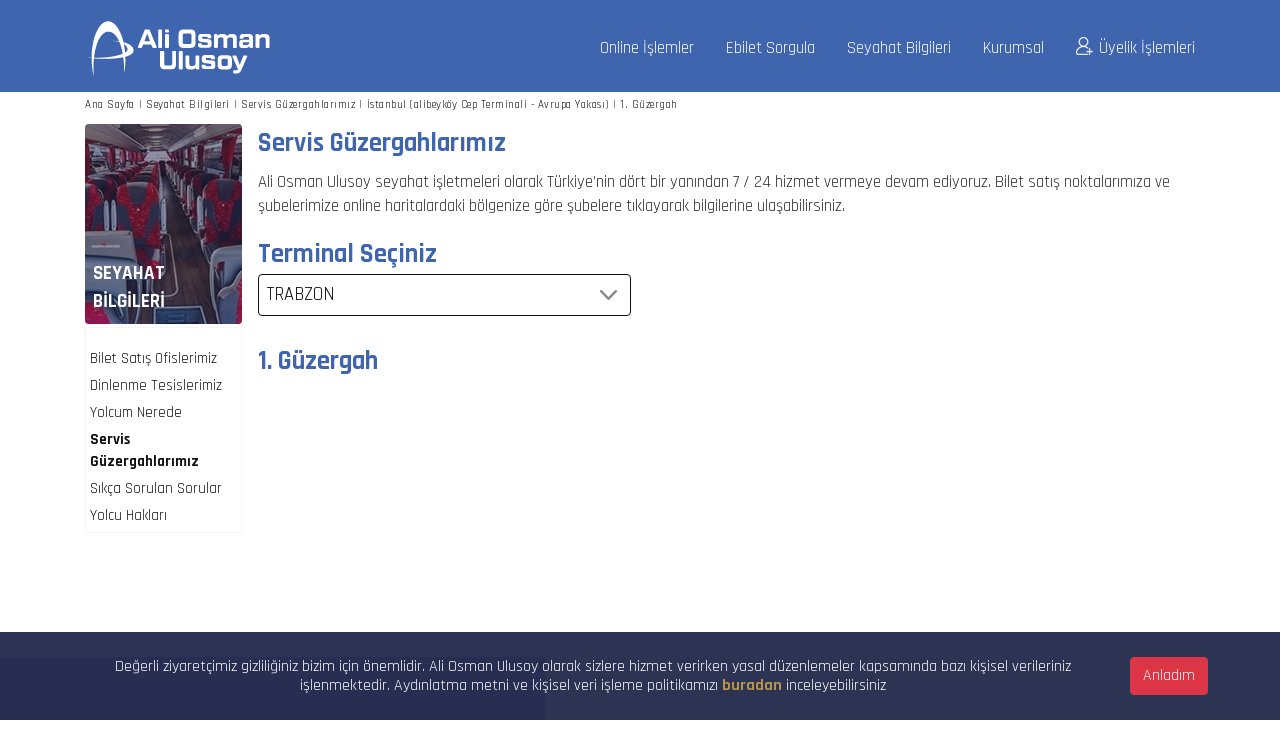

--- FILE ---
content_type: text/html; charset=UTF-8
request_url: https://www.aliosmanulusoy.com/seyahat-bilgileri_servis-guzergahlarimiz_Istanbul-Alibeykoy-Cep-Terminali-Avrupa-Yakasi_1-Guzergah.html
body_size: 10352
content:
  <!DOCTYPE html>
  <html xmlns:fb="http://ogp.me/ns/fb#" lang="tr_TR" hreflang="tr_TR" class="desktop chrome">
  <head><meta http-equiv="Content-Type" content="text/html; charset=utf-8">
    <meta http-equiv="Content-Type" content="text/html; charset=utf-8"/>
<base href="https://www.aliosmanulusoy.com/"/>
<title>1. Güzergah | Seyahat Bilgileri > Servis Güzergahlarımız > İstanbul (alibeyköy Cep Terminali - Avrupa Yakası) > 1. Güzergah | aliosmanulusoy.com</title>
<meta name="title" content="1. Güzergah | Seyahat Bilgileri > Servis Güzergahlarımız > İstanbul (alibeyköy Cep Terminali - Avrupa Yakası) > 1. Güzergah | aliosmanulusoy.com">
<meta name="keywords" content="Okmeydanı,Köprüsü,/,Beşiktaş,(Terminal),/,Taksim,(Terminal)">
<meta name="description" content="Okmeydanı Köprüsü / Beşiktaş (Terminal) / Taksim (Terminal)">
<meta name="subject" CONTENT="1. Güzergah | Seyahat Bilgileri > Servis Güzergahlarımız > İstanbul (alibeyköy Cep Terminali - Avrupa Yakası) > 1. Güzergah | aliosmanulusoy.com">
<meta property="og:title" content="1. Güzergah"/>
            <meta property="og:type" content="website"/>
            <meta property="og:url" content="https://www.aliosmanulusoy.com/seyahat-bilgileri_servis-guzergahlarimiz_Istanbul-Alibeykoy-Cep-Terminali-Avrupa-Yakasi_1-Guzergah.html"/>
            <meta property="og:image" content="https://www.aliosmanulusoy.com/dosyalar/page_3/1589642908_1.jpg"/>
            <meta property="og:site_name" content="Ali Osman ULUSOY | Otobüs Bileti"/>
            <meta property="og:description" content="Okmeydanı Köprüsü / Beşiktaş (Terminal) / Taksim (Terminal)"/>
            <meta name="twitter:card" content="summary" />
    <meta name="googlebot" content="All, Index, Follow">
<meta name="robots" content="all, index, follow">
<meta name="Author" content="https://www.aliosmanulusoy.com/">
<meta name="Publisher" content="https://www.abanozmedya.com/">
<meta name="reply-to" content="destek@abanozmedya.com">
<meta name="keyphrases" content="Okmeydanı,Köprüsü,/,Beşiktaş,(Terminal),/,Taksim,(Terminal)">
<meta name="copyright" content="1. Güzergah - Copyright © 2007 Abanozmedya | https://www.abanozmedya.com/">
<meta name="abstract" content="1. Güzergah - Okmeydanı Köprüsü / Beşiktaş (Terminal) / Taksim (Terminal)">
<meta name="REVISIT-AFTER" content="3 DAYS">
<meta http-equiv="X-UA-Compatible" content="IE=edge"><!---->
<meta name="viewport" content="width=device-width, initial-scale=1, maximum-scale=1, minimum-scale=1, user-scalable=no">
<meta name="theme-color" content="#1f1c18 ">
<link rel="shortcut icon" href="images/favicon.png" type="image/png">
<link rel="icon" href="images/favicon.ico" type="image/x-icon">
<link rel="apple-touch-icon-precomposed" sizes="144x144" href="images/apple-touch-icon-144-precomposed.png">
<link rel="apple-touch-icon-precomposed" sizes="114x114" href="images/apple-touch-icon-114-precomposed.png">
<link rel="apple-touch-icon-precomposed" sizes="72x72" href="images/apple-touch-icon-72-precomposed.png">
<link rel="apple-touch-icon-precomposed" href="images/apple-touch-icon-57-precomposed.png">
<link rel="dns-prefetch" href="//fonts.googleapis.com">
<link rel="dns-prefetch" href="//www.google.com">
<link rel="dns-prefetch" href="//cdnjs.cloudflare.com">
<link rel="dns-prefetch" href="//cdn.jsdelivr.net">
<link rel="dns-prefetch" href="//maxcdn.bootstrapcdn.com">
<link rel="dns-prefetch" href="//use.fontawesome.com">
<link rel="dns-prefetch" href="//cdn.linearicons.com">
<style>
    body{
        font-family: initial;
        -webkit-transition: color 1s; /* For Safari 3.0 to 6.0 */
        transition: color 1s; /* For modern browsers */
        line-height: 1.5;
    }
    html body#body:not(.loadFonts) * {
        color: rgba(250, 0, 1, 0) !important;
        text-shadow: none !important;
        letter-spacing: 0;

    }
    body:not(.loadFonts) *::-webkit-input-placeholder {
        color: rgba(250, 0, 1, 0) !important; }
    body:not(.loadFonts) *:-moz-placeholder {
        color: rgba(250, 0, 1, 0) !important; }
    body:not(.loadFonts) *::-moz-placeholder {
        color: rgba(250, 0, 1, 0) !important; }
    body:not(.loadFonts) *:-ms-input-placeholder {
        color: rgba(250, 0, 1, 0) !important; }
    body:not(.loadFonts) .loadTextPanel3 {
        background: url(images/textLoad3.svg) no-repeat left top;
        background-size: contain;
    }
    body:not(.loadFonts) .loadTextPanel4 {
         background: url(images/textLoad4.svg) no-repeat left top;
         background-size: contain;
     }
    body:not(.loadFonts) .loadTextPanel4Fix {
        position: relative;

    }
    body:not(.loadFonts) .loadTextPanel4Fix:before {
        content: "";
        position: absolute;
        left: 15px;
        top: 15px;
        width: calc(100% - 30px);
        height: calc(100% - 30px);
        max-width: 480px;
        background: url(images/textLoad4.svg) no-repeat left top;
        background-size: contain;
    }
    body:not(.loadFonts) .loadTextPanel1 {
        background: url(images/textLoad1.svg) no-repeat left top;
        background-size: contain;
    }
    body:not(.loadFonts) .loadTextPanel1-centerLeft {
        background: url(images/textLoad1.svg) no-repeat left center;
        background-size: contain;
    }
    body:not(.loadFonts) .loadTextPanel1-center {
        background: url(images/textLoad1.svg) no-repeat center center;
        background-size: contain;
    }
</style>
<link rel="stylesheet" href="plugins/bootstrap/4.4.1/bootstrap.min.css?v=v2.0.6"><link rel="stylesheet" href="plugins/daterangepicker/2.1.24/daterangepicker.min.css?v=v2.0.6"><link rel="stylesheet" href="plugins/daterangepicker/change.min.css?v=v2.0.6"><link rel="stylesheet" href="plugins/fancybox/3.5.7/jquery.fancybox.min.css?v=v2.0.6"><link rel="stylesheet" href="plugins/font-awesome/5.12.0/all.min.css?v=v2.0.6"><link rel="stylesheet" href="plugins/aos-scroll/2.3.3/aos.css?v=v2.0.6"><link rel="stylesheet" href="plugins/select2/4.0.12/select2.min.css?v=v2.0.6"><link rel="stylesheet" href="plugins/jquery.perfect-scrollbar/0.7.0/perfect-scrollbar.min.css?v=v2.0.6"><link rel="stylesheet" href="plugins/jquery.perfect-scrollbar/0.7.0/change.min.css?v=v2.0.6"><link rel="stylesheet" href="css/bus.min.css?v=v2.0.6"><link type="text/css" rel="stylesheet" href="css/global.min.css?v=v2.0.6"/><link type="text/css" rel="stylesheet" href="css/tudeGlobal.min.css?v=v2.0.6"/><link type="text/css" rel="stylesheet" href="css/seyahat-bilgileri.min.css?v=v2.0.6"/><link rel="canonical" href="https://www.aliosmanulusoy.com/seyahat-bilgileri_servis-guzergahlarimiz_Istanbul-Alibeykoy-Cep-Terminali-Avrupa-Yakasi_1-Guzergah.html"><script type="application/ld+json">
{
  "@context" : "http://schema.org",
  "@type" : "LocalBusiness",
  "name" : "1. Güzergah",
  "image" : "https://www.aliosmanulusoy.com/images/logo.png",
  "telephone" : "+90 850 532 88 88",
  "email" : "info@aliosmanulusoy.com",
  "address" : {
    "@type" : "PostalAddress",
    "streetAddress" : "Atatürk Alanı No:1 61100 TRABZON",
    "addressLocality" : "Merkez",
    "addressRegion" : "Trabzon",
    "addressCountry" : "Türkiye",
    "postalCode" : "61000"
  },
  "openingHoursSpecification" : {
    "@type" : "OpeningHoursSpecification",
    "dayOfWeek" : {
      "@type" : "DayOfWeek",
      "name" : "00:00- 23:59"
    }
  },
  "url" : "https://www.aliosmanulusoy.com/"
}
</script>
<!--[if lt IE 9]>
  <script src="https://oss.maxcdn.com/html5shiv/3.7.2/html5shiv.min.js"></script>
  <script src="https://oss.maxcdn.com/respond/1.4.2/respond.min.js"></script>
<![endif]-->
<style>
    .safari .animated00{-webkit-animation-duration:.01ms;-khtml-animation-duration:.01ms;-moz-animation-duration:.01ms;-ms-animation-duration:.01ms;-o-animation-duration:.01ms;animation-duration:.01ms}.other .animated00,.chrome .animated00{-webkit-animation-duration:0s;-khtml-animation-duration:0s;-moz-animation-duration:0s;-ms-animation-duration:0s;-o-animation-duration:0s;animation-duration:0s}
</style>  </head>
  <body id="body" itemscope="" itemtype="http://schema.org/WebPage" class="f1" alt="SS | destek@abanozmedya.com | Trabzon">
  <div class="hide" style="display: none">
    <img src="images/favicon.png" alt="SS | destek@abanozmedya.com | Trabzon"/>
    <img class="hide" src="images/loadWhite.svg" alt="loading"/>
    <a id="popupBtn" class="hide" href="#poupupTxt"></a>
    <div id="poupupTxt" class="poupupTxt"></div>
  </div>
  <div id="main"
       class="clearfix tude of-hid seyahat-bilgileri child4 ">
    <header class="pos-rel">
    <div class="area1 pos-fix wid100 top left f1">
        <div class="container pos-rel">
            <div class="row pos-rel">
                <div class="logo">
                    <a href="index.html" title="Ali Osman ULUSOY | Otobüs Bileti">
                       <!-- <img class="ani-2" src="images/logo.png" width="182" height="56" alt=""/>-->
                       <!-- <img class="ani-2" src="images/logo.svg" width="182" height="56" alt=""/>-->
                        <img class="ani-2" src="images/logo.svg" width="182" height="56" alt="Ali Osman ULUSOY | Otobüs Bileti"/>
                    </a>
                </div>
                <div class="menuPanel" style="margin-left: auto; padding-right: 15px;">
                    <a class="menuIcon openMenu pull-right text-center item noAni" href="javascript:void(0);" aria-expanded="false">
                        <i class="fa fa-bars" aria-hidden="true"></i>
                    </a>
                    <nav class="menuSchema zeroTagInAll clearfix noselect">
                        <ul class="menu f1">
                            
                                <li class="chOnLi online-islemler">
                                    <a class="dropdown-toggle" href="online-islemler_bilet-al.html" title="online işlemler">
                                        Online İşlemler                                    </a>
                                                                        <ul class="dropdown-menu1">
                                      <span class="okarea d-lg-inline d-none"><</span>
                                                                                <li><div class="empty"></div>
                                            <a href="online-islemler_bilet-al.html" title="bilet al">
                                                Bilet Al</a></li>
                                                                                <li><div class="empty"></div>
                                            <a href="online-islemler_pnr-ile-arama.html" title="Bilet Yönetimi">
                                                Bilet Yönetimi</a></li>
                                                                                <li><div class="empty"></div>
                                            <a href="online-islemler_EBilet-Srgula.html" title="EBilet S&#111;rgula">
                                                Ebilet Sorgula</a></li>
                                                                                <li><div class="empty"></div>
                                            <a href="online-islemler_bilet-iptal.html" title="bilet iptal">
                                                Bilet İptal</a></li>
                                                                            </ul>
                                                                    </li>
                            
                                <li class="menuLi online-islemler_EBilet-Srgula">
                                    <a class="menuText" href="online-islemler_EBilet-Srgula.html" title="EBilet S&#111;rgula">
                                        Ebilet Sorgula                                    </a>
                                                                    </li>
                            
                                <li class="chOnLi seyahat-bilgileri">
                                    <a class="dropdown-toggle" href="seyahat-bilgileri_yolcu-haklari.html" title="seyahat bilgileri">
                                        Seyahat Bilgileri                                    </a>
                                                                        <ul class="dropdown-menu1">
                                      <span class="okarea d-lg-inline d-none"><</span>
                                                                                <li><div class="empty"></div>
                                            <a href="seyahat-bilgileri_bilet-satis-ofislerimiz.html" title="bilet satış ofislerimiz">
                                                Bilet Satış Ofislerimiz</a></li>
                                                                                <li><div class="empty"></div>
                                            <a href="seyahat-bilgileri_dinlenme-tesislerimiz.html" title="dinlenme tesislerimiz">
                                                Dinlenme Tesislerimiz</a></li>
                                                                                <li><div class="empty"></div>
                                            <a href="seyahat-bilgileri_yolcum-nerede.html" title="yolcum nerede">
                                                Yolcum Nerede</a></li>
                                                                                <li><div class="empty"></div>
                                            <a href="seyahat-bilgileri_servis-guzergahlarimiz.html" title="servis güzergahlarımız">
                                                Servis Güzergahlarımız</a></li>
                                                                                <li><div class="empty"></div>
                                            <a href="seyahat-bilgileri_srular.html" title="Sıkça S&#111;rulan S&#111;rular">
                                                Sıkça Sorulan Sorular</a></li>
                                                                                <li><div class="empty"></div>
                                            <a href="seyahat-bilgileri_yolcu-haklari.html" title="yolcu hakları">
                                                Yolcu Hakları</a></li>
                                                                            </ul>
                                                                    </li>
                            
                                <li class="chOnLi kurumsal">
                                    <a class="dropdown-toggle" href="kurumsal_ali-osman-ulusoy.html" title="kurumsal">
                                        Kurumsal                                    </a>
                                                                        <ul class="dropdown-menu1">
                                      <span class="okarea d-lg-inline d-none"><</span>
                                                                                <li><div class="empty"></div>
                                            <a href="kurumsal_ali-osman-ulusoy.html" title="ali osman ulusoy">
                                                Ali Osman Ulusoy</a></li>
                                                                                <li><div class="empty"></div>
                                            <a href="kurumsal_vizyonumuz.html" title="vizyonumuz">
                                                Vizyonumuz</a></li>
                                                                                <li><div class="empty"></div>
                                            <a href="kurumsal_belgelerimiz.html" title="belgelerimiz">
                                                Belgelerimiz</a></li>
                                                                                <li><div class="empty"></div>
                                            <a href="kurumsal_kurumsal-kimlik.html" title="kurumsal kimlik">
                                                Kurumsal Kimlik</a></li>
                                                                                <li><div class="empty"></div>
                                            <a href="kurumsal_e-dergi.html" title="e-dergi">
                                                E-Dergi</a></li>
                                                                                <li><div class="empty"></div>
                                            <a href="kurumsal_Haberler-Duyurular.html" title="Haberler / Duyurular">
                                                Haberler / Duyurular</a></li>
                                                                                <li><div class="empty"></div>
                                            <a href="kurumsal_makale-yazilari.html" title="Blog">
                                                Blog</a></li>
                                                                                <li><div class="empty"></div>
                                            <a href="kurumsal_sikayet-oneri.html" title="Öneri ve Şikayet">
                                                Öneri Ve Şikayet</a></li>
                                                                                <li><div class="empty"></div>
                                            <a href="anket.html" title="Memnuniyet Anketi">
                                                Memnuniyet Anketi</a></li>
                                                                                <li><div class="empty"></div>
                                            <a href="kurumsal_ik.html" title="İnsan Kaynakları">
                                                İnsan Kaynakları</a></li>
                                                                                <li><div class="empty"></div>
                                            <a href="iletisim.html" title="iletişim">
                                                İletişim</a></li>
                                                                            </ul>
                                                                    </li>
                                                    </ul>
                    </nav>
                </div>
            </div>
        </div>
    </div>
</header>    <main class="pos-rel clearfix">
      <section class=" areaZero pos-rel clearfix" style="min-height: 552px;">
          <div class="container mb-2">
              <div class="text">
                  <div class="bcrumbPanel pos-rel">
                      <ol class="breadcrumb tSatir" itemscope itemtype="https://schema.org/BreadcrumbList">
                          <li itemprop="itemListElement" itemscope itemtype="http://schema.org/ListItem">
                                            <a itemprop="item" href="index.html" title="Ana Sayfa">
                                            <span itemprop="name">Ana Sayfa</span>
                                            <meta itemprop="position" content="1"/>
                                            </a>
                                        </li><li itemprop="itemListElement" itemscope itemtype="http://schema.org/ListItem">
                                            <a itemprop="item" href="seyahat-bilgileri_yolcu-haklari.html" title="Seyahat Bilgileri">
                                            <span itemprop="name">Seyahat Bilgileri</span>
                                            <meta itemprop="position" content="2"/>
                                            </a>
                                        </li><li itemprop="itemListElement" itemscope itemtype="http://schema.org/ListItem">
                                            <a itemprop="item" href="seyahat-bilgileri_servis-guzergahlarimiz.html" title="Servis Güzergahlarımız">
                                            <span itemprop="name">Servis Güzergahlarımız</span>
                                            <meta itemprop="position" content="3"/>
                                            </a>
                                        </li><li itemprop="itemListElement" itemscope itemtype="http://schema.org/ListItem">
                                            <a itemprop="item" href="seyahat-bilgileri_servis-guzergahlarimiz_Istanbul-Alibeykoy-Cep-Terminali-Avrupa-Yakasi.html" title="İstanbul (alibeyköy Cep Terminali - Avrupa Yakası)">
                                            <span itemprop="name">İstanbul (alibeyköy Cep Terminali - Avrupa Yakası)</span>
                                            <meta itemprop="position" content="4"/>
                                            </a>
                                        </li><li itemprop="itemListElement" itemscope itemtype="http://schema.org/ListItem">
                                            <a itemprop="item" href="seyahat-bilgileri_servis-guzergahlarimiz_Istanbul-Alibeykoy-Cep-Terminali-Avrupa-Yakasi_1-Guzergah.html" title="1. Güzergah">
                                            <span itemprop="name"><h2 class="zeroTag">1. Güzergah</h2></span>
                                            <meta itemprop="position" content="5"/>
                                            </a>
                                        </li>                      </ol>
                  </div>
              </div>
          </div>
          <div class="container d-flex">
                      <div class="leftarea mr-3">
        <div class="img pl-2" style="background-image: url(cropped/?src=dosyalar/page_9/1584611470_2.jpg&w=160&h=200)">
            <div class="left-bar-img-rect"></div>
            <div class="text"><h4 class="zeroTag"><b>SEYAHAT BİLGİLERİ</b></h4></div>
        </div>
                <div class="borders">
            <div class="side-menu">
                <ul>
                                            <li class="loadTextPanel1-centerLeft"><a href="seyahat-bilgileri_bilet-satis-ofislerimiz.html" class="">
                                                                    <h5 class="zeroTag">Bilet Satış Ofislerimiz</h5>
                                                            </a></li>
                                            <li class="loadTextPanel1-centerLeft"><a href="seyahat-bilgileri_dinlenme-tesislerimiz.html" class="">
                                                                    <h5 class="zeroTag">Dinlenme Tesislerimiz</h5>
                                                            </a></li>
                                            <li class="loadTextPanel1-centerLeft"><a href="seyahat-bilgileri_yolcum-nerede.html" class="">
                                                                    <h5 class="zeroTag">Yolcum Nerede</h5>
                                                            </a></li>
                                            <li class="loadTextPanel1-centerLeft"><a href="seyahat-bilgileri_servis-guzergahlarimiz.html" class="active">
                                                                    <h1 class="zeroTag"><strong>Servis Güzergahlarımız</strong></h1>
                                                            </a></li>
                                            <li class="loadTextPanel1-centerLeft"><a href="seyahat-bilgileri_srular.html" class="">
                                                                    <h5 class="zeroTag">Sıkça Sorulan Sorular</h5>
                                                            </a></li>
                                            <li class="loadTextPanel1-centerLeft"><a href="seyahat-bilgileri_yolcu-haklari.html" class="">
                                                                    <h5 class="zeroTag">Yolcu Hakları</h5>
                                                            </a></li>
                                                        </ul>
            </div>
                    </div>
            </div>


                    <div class="bilet-satis-ofisleri">
    <div class="right-area">
      <div class="text"><h3 class="zeroTag"><b class="loadTextPanel1-centerLeft">Servis Güzergahlarımız</b></h3></div>
      <div class="p mt-2 loadTextPanel3"><span>Ali Osman Ulusoy seyahat işletmeleri olarak Türkiye’nin dört bir yanından 7 / 24 hizmet vermeye devam ediyoruz. Bilet satış noktalarımıza ve şubelerimize online haritalardaki bölgenize göre şubelere tıklayarak bilgilerine ulaşabilirsiniz.</span></div>
      <div class="row">
        <div class="col-lg-5">
          <div class="text mt-3"><h4 class="zeroTag"><strong class="loadTextPanel1-centerLeft">Terminal Seçiniz</strong></h4></div>
          <div class="">
            <select id="servis" class="form-control">
                              <option value="seyahat-bilgileri_servis-guzergahlarimiz_Trabzon.html" >TRABZON</option>
                              <option value="seyahat-bilgileri_servis-guzergahlarimiz_Istanbul-Esenler-Otogari-Avrupa-Yakasi.html" >İSTANBUL (ESENLER OTOGARI - AVRUPA YAKASI)</option>
                              <option value="seyahat-bilgileri_servis-guzergahlarimiz_Istanbul-Alibeykoy-Cep-Terminali-Avrupa-Yakasi.html" >İSTANBUL (ALİBEYKÖY CEP TERMİNALİ - AVRUPA YAKASI)</option>
                              <option value="seyahat-bilgileri_servis-guzergahlarimiz_Istanbul-Dudullu-Anadolu-Yakasi.html" >İSTANBUL (DUDULLU - ANADOLU YAKASI)</option>
                              <option value="seyahat-bilgileri_servis-guzergahlarimiz_Izmir.html" >İZMİR</option>
                              <option value="seyahat-bilgileri_servis-guzergahlarimiz_Antalya.html" >ANTALYA</option>
                              <option value="seyahat-bilgileri_servis-guzergahlarimiz_Rize.html" >RİZE</option>
                              <option value="seyahat-bilgileri_servis-guzergahlarimiz_C&#111;rum.html" >ÇORUM</option>
                          </select>
          </div>
        </div>
        <div class="offset-lg-7"></div>
        <div class="col-lg-12">
          <div class="row map">
            <div class="col-lg-12 loadTextPanel4Fix">
              <div class="text"><h5 class="zeroTag">1. Güzergah</h5></div>
              <div class="row">
                              </div>
            </div>
          </div>
        </div>
      </div>
    </div>
  </div>

          </div>
      </section>
    </main>
        <footer>
        <div class="footer">
            <div class="container">
                <div class="row footer-area">
                    <div class="col-xl-5">
                        <div class="bg"></div>
                        <h6 class="zeroTag">
                            <a href="index.html" title="Ali Osman ULUSOY | Otobüs Bileti"><img src="cropped/?src=images/footer-logo.png&w=403&h=50" alt="Ali Osman ULUSOY | Otobüs Bileti" class="img-fluid" width="403" height="50"></a>
                        </h6>
                        <div class="footer-text loadTextPanel4">
                        <span>
                            <h4 class="zeroTag dp-inline"><a href="kurumsal_ali-osman-ulusoy.html" title="Ali Osman ULUSOY"><b>Ali Osman ULUSOY</b></a></h4>
                            <p>&ldquo;Geçmişten Gelen Güvenle&rdquo; sloganımızla rahat, konforlu ve keyif veren bir yolculuk sunmak, en iyi hizmeti vermek için her gün &ldquo;bir adım daha ötesi&rdquo; diyerek yola çıkıyoruz&hellip;</p><p>1937&rsquo;den beri, daima geleceğe yönelik öngörümüzle konuklarımız için hizmetlerimizi geliştirmenin peşinde yol alıyoruz.</p><p>Kurucumuz, sektörün duayeni Ali Osman Ulusoy&rsquo;un &ldquo;Otobüs taşımacılığı hava yollarından daha iyi yapılacaktır&rdquo; diyerek gösterdiği hedefi her zaman ışığımız kabul ediyoruz.</p><p>Çıkış noktasından, varış noktasına kadar olan tüm hizmetleri günün koşullarına göre modernleştirerek gerçekleştiriyoruz.</p>                        </span>
                        </div>
                        <div class="iletisim loadTextPanel4">
                                                            <div>Bize Ulaşın : <a href="tel:+908505328888" target="_blank" title="Telefon">+90 850 532 88 88</a></div>
                                                                                                                    <div><a href="https://www.google.com.tr/maps/place/41%C2%B000&#39;20.7%22N+39%C2%B043&#39;48.7%22E/@41.0057495,39.7280101,17z/data=!3m1!4b1!4m5!3m4!1s0x0:0x0!8m2!3d41.0057455!4d39.7301988" target="_blank" title="Adres">Atatürk Alanı No:1 61100 TRABZON</a></div>
                                                                                        <div><a href="mailto:info@aliosmanulusoy.com" target="_blank" title="E-Posta">info@aliosmanulusoy.com</a></div>
                                                    </div>
                        <div class="app">
                            <div class="fw-bold">MOBİL UYGULAMA</div>
                                                            <div class="d-flex align-items-center">
                                    <img src="cropped/?src=images/apple.png&w=15&h=19" alt="Apple" width="15" height="19">
                                    <a href="https://itunes.apple.com/us/app/ali-osman-ulusoy/id1123060933?mt=8 " target="_blank" target="_blank" title="Apple">
                                        <div class="ml-2 loadTextPanel1-center">Apple</div>
                                    </a>
                                </div>
                                                                                        <div class="d-flex align-items-center">
                                    <img src="cropped/?src=images/an_droid.png&w=15&h=19" alt="Android" width="15" height="19">
                                    <a href="https://play.google.com/st&#111;re/apps/details?id=com.aliosmanulusoy&amp;gl=TR " target="_blank" target="_blank" title="Android">
                                        <div class="ml-2 loadTextPanel1-center">Android</div>
                                    </a>
                                </div>
                                                    </div>
                        <div class="sosyal-ag">
                            <div class="fw-bold">SOSYAL AĞ</div>
                                                            <div class="d-flex align-items-center">
                                    <img src="cropped/?src=images/facebook.png&w=15&h=15" alt="Facebook" width="15" height="15">
                                    <a href="https://www.facebook.com/AliOsmanULUSOY.SirketlerGrubu" class="ml-2 loadTextPanel1-center" target="_blank" title="Facebook">Facebook</a>
                                </div>
                                                                                        <div class="d-flex align-items-center">
                                    <img src="cropped/?src=images/twitter.png&w=15&h=15" alt="Twitter" width="15" height="15">
                                    <a href="https://twitter.com/aliosman_ulusoy" class="ml-2 loadTextPanel1-center" target="_blank" title="Twitter">Twitter</a>
                                </div>
                                                                                        <div class="d-flex align-items-center">
                                    <img src="cropped/?src=images/instagram.png&w=15&h=15" alt="Instagram" width="15" height="15">
                                    <a href="https://www.instagram.com/aoulusoy" class="ml-2 loadTextPanel1-center" target="_blank" title="Instagram">Instagram</a>
                                </div>
                                                    </div>
                        <div class="etiket_list">
                          <div class="d-flex">
                            <div class="mt-5 text-center">
                              <img src="images/3d.png" style="max-width: fit-content;" width="100%" height="auto">
                            </div>
                            <div class="mt-5 mx-3 text-center text-md-right">
                              <img src="images/card.png" style="max-width: fit-content;" width="100%" height="auto">
                            </div>
                            <div class="mt-5"></div>
                          </div>
                        </div>
                        <div clasS="end d-flex">
                            <div>Copyright 2020 &copy; Tüm Hakları Saklıdır</div>
                            <div class="footer-logo"><a href="https://www.abanozmedya.com" target="_blank" title="https://abanozmedya.com"><img src="https://www.abanozmedya.com/web/abanozmedya_logo.png" alt="abanozmedya.com" width="128" height="29"></a></div>
                        </div>
                    </div>
                    <div class="col-xl-7 right-are">
                        <div class="bg1"></div>
                        <div class="row footer-pad">
                                                            <div class="col-6 col-lg-3 col-md-6 col-sm-6">
                                    <ul style="font-size: 15px;">
                                        <li class="fw-bold" style="margin-bottom: 8px; color: #8c8b8b;">
                                            <a href="online-islemler_bilet-al.html" title="online işlemler">
                                                <h4 class="zeroTag">ONLİNE İŞLEMLER</h4>
                                            </a>
                                        </li>
                                                                                    <li style="color: #a7a6a6; margin-bottom: 8px;">
                                                <a href="online-islemler_bilet-al.html" title="bilet al">
                                                    <h5 class="zeroTag">Bilet Al</h5>
                                                </a>
                                            </li>
                                                                                    <li style="color: #a7a6a6; margin-bottom: 8px;">
                                                <a href="online-islemler_pnr-ile-arama.html" title="Bilet Yönetimi">
                                                    <h5 class="zeroTag">Bilet Yönetimi</h5>
                                                </a>
                                            </li>
                                                                                    <li style="color: #a7a6a6; margin-bottom: 8px;">
                                                <a href="online-islemler_EBilet-Srgula.html" title="EBilet S&#111;rgula">
                                                    <h5 class="zeroTag">Ebilet Sorgula</h5>
                                                </a>
                                            </li>
                                                                                    <li style="color: #a7a6a6; margin-bottom: 8px;">
                                                <a href="online-islemler_bilet-iptal.html" title="bilet iptal">
                                                    <h5 class="zeroTag">Bilet İptal</h5>
                                                </a>
                                            </li>
                                                                            </ul>
                                </div>
                                                            <div class="col-6 col-lg-3 col-md-6 col-sm-6">
                                    <ul style="font-size: 15px;">
                                        <li class="fw-bold" style="margin-bottom: 8px; color: #8c8b8b;">
                                            <a href="bilgilendirme.html" title="bilgilendirme">
                                                <h4 class="zeroTag">BİLGİLENDİRME</h4>
                                            </a>
                                        </li>
                                                                                    <li style="color: #a7a6a6; margin-bottom: 8px;">
                                                <a href="bilgilendirme_Kullanim-Sartlari.html" title="Kullanım Şartları">
                                                    <h5 class="zeroTag">Kullanım Şartları</h5>
                                                </a>
                                            </li>
                                                                                    <li style="color: #a7a6a6; margin-bottom: 8px;">
                                                <a href="bilgilendirme_Gizlilik-Sozlesmesi.html" title="Web Sitesi Çerezleri ve Kamera Aydınlatma Metni">
                                                    <h5 class="zeroTag">Web Sitesi Çerezleri Ve Kamera Aydınlatma Metni</h5>
                                                </a>
                                            </li>
                                                                                    <li style="color: #a7a6a6; margin-bottom: 8px;">
                                                <a href="bilgilendirme_Kisisel-Verilerin-Krunmasi.html" title="KVKK Başvuru F&#111;rmu">
                                                    <h5 class="zeroTag">Kvkk Başvuru Formu</h5>
                                                </a>
                                            </li>
                                                                                    <li style="color: #a7a6a6; margin-bottom: 8px;">
                                                <a href="bilgilendirme_kisisel-verilerin-islenmesi.html" title="KİŞİSEL VERİLERİN İŞLENMESİNE İLİŞKİN AYDINLATMA METNİ">
                                                    <h5 class="zeroTag">Kişisel Verilerin İşlenmesine İlişkin Aydınlatma Metni</h5>
                                                </a>
                                            </li>
                                                                                    <li style="color: #a7a6a6; margin-bottom: 8px;">
                                                <a href="bilgilendirme_Kisisel-Veri-Saklama-ve-Imha-Politikasi.html" title="Kişisel Veri Saklama ve İmha Politikası">
                                                    <h5 class="zeroTag">Kişisel Veri Saklama Ve İmha Politikası</h5>
                                                </a>
                                            </li>
                                                                                    <li style="color: #a7a6a6; margin-bottom: 8px;">
                                                <a href="bilgilendirme_K-V-P-I-I.html" title="KİŞİSEL VERİ PAYLAŞIMI VE İLETİŞİM İZNİ">
                                                    <h5 class="zeroTag">Kişisel Veri Paylaşımı Ve İletişim İzni</h5>
                                                </a>
                                            </li>
                                                                                    <li style="color: #a7a6a6; margin-bottom: 8px;">
                                                <a href="bilgilendirme_On-Bilgilendirme-Frmu.html" title="Ön Bilgilendirme F&#111;rmu">
                                                    <h5 class="zeroTag">Ön Bilgilendirme Formu</h5>
                                                </a>
                                            </li>
                                                                                    <li style="color: #a7a6a6; margin-bottom: 8px;">
                                                <a href="bilgilendirme_Mesafeli-Satis-Sozlesmesi.html" title="Mesafeli Satış Sözleşmesi">
                                                    <h5 class="zeroTag">Mesafeli Satış Sözleşmesi</h5>
                                                </a>
                                            </li>
                                                                                    <li style="color: #a7a6a6; margin-bottom: 8px;">
                                                <a href="bilgilendirme_Kullanici-Veri-Isleme-Islemleri.html" title="Kullanıcı Veri İşleme İşlemleri">
                                                    <h5 class="zeroTag">Kullanıcı Veri İşleme İşlemleri</h5>
                                                </a>
                                            </li>
                                                                            </ul>
                                </div>
                                                            <div class="col-6 col-lg-3 col-md-6 col-sm-6">
                                    <ul style="font-size: 15px;">
                                        <li class="fw-bold" style="margin-bottom: 8px; color: #8c8b8b;">
                                            <a href="seyahat-bilgileri_yolcu-haklari.html" title="seyahat bilgileri">
                                                <h4 class="zeroTag">SEYAHAT BİLGİLERİ</h4>
                                            </a>
                                        </li>
                                                                                    <li style="color: #a7a6a6; margin-bottom: 8px;">
                                                <a href="seyahat-bilgileri_bilet-satis-ofislerimiz.html" title="bilet satış ofislerimiz">
                                                    <h5 class="zeroTag">Bilet Satış Ofislerimiz</h5>
                                                </a>
                                            </li>
                                                                                    <li style="color: #a7a6a6; margin-bottom: 8px;">
                                                <a href="seyahat-bilgileri_dinlenme-tesislerimiz.html" title="dinlenme tesislerimiz">
                                                    <h5 class="zeroTag">Dinlenme Tesislerimiz</h5>
                                                </a>
                                            </li>
                                                                                    <li style="color: #a7a6a6; margin-bottom: 8px;">
                                                <a href="seyahat-bilgileri_yolcum-nerede.html" title="yolcum nerede">
                                                    <h5 class="zeroTag">Yolcum Nerede</h5>
                                                </a>
                                            </li>
                                                                                    <li style="color: #a7a6a6; margin-bottom: 8px;">
                                                <a href="seyahat-bilgileri_servis-guzergahlarimiz.html" title="servis güzergahlarımız">
                                                    <h5 class="zeroTag">Servis Güzergahlarımız</h5>
                                                </a>
                                            </li>
                                                                                    <li style="color: #a7a6a6; margin-bottom: 8px;">
                                                <a href="seyahat-bilgileri_srular.html" title="Sıkça S&#111;rulan S&#111;rular">
                                                    <h5 class="zeroTag">Sıkça Sorulan Sorular</h5>
                                                </a>
                                            </li>
                                                                                    <li style="color: #a7a6a6; margin-bottom: 8px;">
                                                <a href="seyahat-bilgileri_yolcu-haklari.html" title="yolcu hakları">
                                                    <h5 class="zeroTag">Yolcu Hakları</h5>
                                                </a>
                                            </li>
                                                                            </ul>
                                </div>
                                                            <div class="col-6 col-lg-3 col-md-6 col-sm-6">
                                    <ul style="font-size: 15px;">
                                        <li class="fw-bold" style="margin-bottom: 8px; color: #8c8b8b;">
                                            <a href="kurumsal_ali-osman-ulusoy.html" title="kurumsal">
                                                <h4 class="zeroTag">KURUMSAL</h4>
                                            </a>
                                        </li>
                                                                                    <li style="color: #a7a6a6; margin-bottom: 8px;">
                                                <a href="kurumsal_ali-osman-ulusoy.html" title="ali osman ulusoy">
                                                    <h5 class="zeroTag">Ali Osman Ulusoy</h5>
                                                </a>
                                            </li>
                                                                                    <li style="color: #a7a6a6; margin-bottom: 8px;">
                                                <a href="kurumsal_vizyonumuz.html" title="vizyonumuz">
                                                    <h5 class="zeroTag">Vizyonumuz</h5>
                                                </a>
                                            </li>
                                                                                    <li style="color: #a7a6a6; margin-bottom: 8px;">
                                                <a href="kurumsal_belgelerimiz.html" title="belgelerimiz">
                                                    <h5 class="zeroTag">Belgelerimiz</h5>
                                                </a>
                                            </li>
                                                                                    <li style="color: #a7a6a6; margin-bottom: 8px;">
                                                <a href="kurumsal_kurumsal-kimlik.html" title="kurumsal kimlik">
                                                    <h5 class="zeroTag">Kurumsal Kimlik</h5>
                                                </a>
                                            </li>
                                                                                    <li style="color: #a7a6a6; margin-bottom: 8px;">
                                                <a href="kurumsal_e-dergi.html" title="e-dergi">
                                                    <h5 class="zeroTag">E-Dergi</h5>
                                                </a>
                                            </li>
                                                                                    <li style="color: #a7a6a6; margin-bottom: 8px;">
                                                <a href="kurumsal_Haberler-Duyurular.html" title="Haberler / Duyurular">
                                                    <h5 class="zeroTag">Haberler / Duyurular</h5>
                                                </a>
                                            </li>
                                                                                    <li style="color: #a7a6a6; margin-bottom: 8px;">
                                                <a href="kurumsal_makale-yazilari.html" title="Blog">
                                                    <h5 class="zeroTag">Blog</h5>
                                                </a>
                                            </li>
                                                                                    <li style="color: #a7a6a6; margin-bottom: 8px;">
                                                <a href="kurumsal_sikayet-oneri.html" title="Öneri ve Şikayet">
                                                    <h5 class="zeroTag">Öneri Ve Şikayet</h5>
                                                </a>
                                            </li>
                                                                                    <li style="color: #a7a6a6; margin-bottom: 8px;">
                                                <a href="anket.html" title="Memnuniyet Anketi">
                                                    <h5 class="zeroTag">Memnuniyet Anketi</h5>
                                                </a>
                                            </li>
                                                                                    <li style="color: #a7a6a6; margin-bottom: 8px;">
                                                <a href="kurumsal_ik.html" title="İnsan Kaynakları">
                                                    <h5 class="zeroTag">İnsan Kaynakları</h5>
                                                </a>
                                            </li>
                                                                                    <li style="color: #a7a6a6; margin-bottom: 8px;">
                                                <a href="iletisim.html" title="iletişim">
                                                    <h5 class="zeroTag">İletişim</h5>
                                                </a>
                                            </li>
                                                                            </ul>
                                </div>
                                                                                    <div class="col-lg-12 footer-end">
                                <div class="fw-bold footer-text">
                                    <h5 class="zeroTag">ALİ OSMAN ULUSOY, GEÇMİŞTEN GELEN GÜVENLE...</h5>
                                </div>
                                <div style="background-image: url(cropped/?src=dosyalar/page_99/1594716987_2.png&w=811&h=408)" class="video" title="Oynat">
                                                                            <div class="play"></div>
                                        <a class="pos-ab left top widxhei100" href="https://www.youtube.com/embed/aMYEo1lfzY8" data-fancybox="video" data-type="iframe" title="ALİ OSMAN ULUSOY, GEÇMİŞTEN GELEN GÜVENLE..."></a>
                                                                    </div>

                            </div>
                            <div class="col-lg-12 mt-2">
                                <div id="sosyalPaylasim">
                                                                            <div id="linkedin" class="float-right item">
                                            <a href="https://www.linkedin.com/shareArticle?mini=true&summary= | Seyahat Bilgileri > Servis Güzergahlarımız > İstanbul (alibeyköy Cep Terminali - Avrupa Yakası) > 1. Güzergah&title=1. Güzergah&url=https://www.youtube.com/watch?v=aMYEo1lfzY8?linkedin" target="_blank"><img src="images/linkedin.svg" width="35" height="35" alt="Linkedin"></a>
                                        </div>
                                        <div id="whatsapp" class="float-right item">
                                            <a href="https://web.whatsapp.com/1. Güzergah  | Seyahat Bilgileri > Servis Güzergahlarımız > İstanbul (alibeyköy Cep Terminali - Avrupa Yakası) > 1. Güzergah&url=https://www.youtube.com/watch?v=aMYEo1lfzY8&original_referer=https://www.youtube.com/watch?v=aMYEo1lfzY8" data-action="share/whatsapp/share" target="_blank"><img src="images/whatsapp.svg" width="35" height="35" alt="Whatsapp"></a>
                                        </div>
                                        <div id="face" class="float-right item">
                                            <a href="https://www.facebook.com/sharer/sharer.php?sdk=joey&u=https://www.youtube.com/watch?v=aMYEo1lfzY8&display=popup&ref=plugin&src=share_button&locale=tr_TR" target="_blank"><img src="images/facebook.svg" width="35" height="35" alt="Facebook"></a>
                                        </div>
                                        <div id="twitter" class="float-right item">
                                            <a href="https://twitter.com/intent/tweet?text=1. Güzergah  | Seyahat Bilgileri > Servis Güzergahlarımız > İstanbul (alibeyköy Cep Terminali - Avrupa Yakası) > 1. Güzergah&url=https://www.youtube.com/watch?v=aMYEo1lfzY8&original_referer=https://www.youtube.com/watch?v=aMYEo1lfzY8" target="_blank"><img src="images/twitter.svg" width="35" height="35" alt="Twitter"></a>
                                        </div>
                                                                    </div>
                            </div>
                        </div>
                    </div>
                </div>
            </div>
        </div>
        <div class="d-none visible" style="display: none">
            <svg xmlns="http://www.w3.org/2000/svg">
                <symbol id="icon_yolcum_nerede">
                    <path d="M18.5 12c0-.9-.8-1.5-2.5-1.5h-.7l.1.8c0 .5-.1 1-.3 1.4-.6 1.4-.9 1.7-3.8 6.5-.5-2.7-1.1-5.2-1.8-6.7-.4-.9-1-1.4-1.9-1.4-1 0-2 .5-3 1.4l.6.3c1.2.5 2.7 4.3 3.5 9-.3 2.3-2.3 4.9-2.3 6.6 0 .7.6 1 1.4 1s1.8-.3 2.4-.6c-.2-.3-.3-.8-.3-1.1 0-1.5 1.5-5.1 3.1-7.2 1.5-2 5.5-6.2 5.5-8.5zm7.2 8.6c0-2.6-1.7-4.1-4.2-4.1a7 7 0 0 0-5.2 2.6A8.8 8.8 0 0 0 14 25c0 2.7 1.7 4.3 4.2 4.3 4.1 0 7.5-4.3 7.5-8.7zm-8.3 4.7c0-2.6 1.3-7.1 3.4-7.1 1.1 0 1.5 1 1.5 2.4 0 2.6-1.3 7-3.3 7-1.2.1-1.6-.9-1.6-2.3zm8.1.1l1.2-.8-.1.6-.2 1.9c0 1.4.8 2.1 2.1 2.1 1.2 0 3.4-1.2 4.5-2.8.7-1.2.9-1.6.7-1.6s-1 .6-2.1 1.4a5 5 0 0 1-1.7.6l-.2-1c0-.6.4-2.5.6-3.2l.2-.7v-.1c.4-.6 1.6-2.1 2.4-3.9.5-1.1.9-2.3 1-3.2v-.8l-.1-.8-.2-.3c-.6-.6-1.2-.8-1.9-.8-.3 0-.8 0-1.1.3-.4.3-.7.6-.8 1a221 221 0 0 0-3 10.9l-.2.2-1.1 1zm6.3-8.3l1-3.1.2-.4c.1-.2.4-.1.4.1v.9c-.1.9-.5 2-1 3.1a15 15 0 0 1-1.6 2.9l1-3.5zm6.1 12.2c1.9 0 5.7-1.2 5.7-3.2 0-.3 0-.5-.2-.8a6 6 0 0 1-4.3 2.1c-1.2 0-1.7-1.2-1.7-2.6 0-4.2 1.4-6.7 3.4-6.7.9 0 1.3.5 1.6 1.8 1.2-.4 2.2-1.1 2.2-1.9 0-1-.9-1.4-2.9-1.4-4.3 0-7.9 4.3-7.9 8.9 0 2.5 1.4 3.8 4.1 3.8zm8.9 0c1.9 0 3.6-1.5 5.4-4.4l-.2 1.8c0 1.7.8 2.5 2.1 2.5 1.7 0 4.1-2.5 4.1-4.2l-.1-.2c-.3 0-1.9 1.8-2.5 2-.1-.2-.3-.5-.3-1 0-1.6.7-3.9 1.4-6.1A6 6 0 0 0 57 18c0-.9-.7-1.2-1.4-1.2a7 7 0 0 0-2 .3l.2.8c0 1.2-.6 3.1-1.8 5.3-1.3 2.3-2.7 3.9-3.3 3.9-.3 0-.4-.3-.4-.6 0-1.1.8-3.8 1.5-7l.2-1.4c0-.7-.3-1.3-1.3-1.3a8 8 0 0 0-2.3.5c.2.3.2.8.2 1.2 0 1.7-1.7 6.9-1.7 8.7-.1.9.2 2.1 1.9 2.1zm10.6-.3l1.8.2c1.2 0 1.5-.4 1.9-1.3 1.1-2.7 1.6-4 2.4-5.1 1.2-1.7 2.3-3.4 3-3.4.2 0 .4.1.4.4 0 .8-.9 4.2-1.9 8.7.4.5.9.7 1.6.7a3 3 0 0 0 1.6-.5c-.2-.2-.2-.3-.2-.5.5-3 4.1-8.8 5.2-8.8.2 0 .3.1.3.4l-.9 4.3c-.2 1-.5 2.1-.5 3.1 0 1.4.8 2.1 2 2.1 1.7 0 4.1-2.5 4.1-4.2l-.1-.2c-.3 0-1.9 1.8-2.5 2l-.2-1c0-1.5 1.4-5.2 1.4-7.7 0-.9-.6-1.7-1.6-1.7-1.3 0-3.6 1.6-5.7 5 .3-1 .5-2.3.5-3.5 0-1-.7-1.5-1.6-1.5-1.4 0-3.7 1.7-5.8 5 .4-1.6.8-3 .8-3.8 0-.7-.5-1.1-1.2-1.1a7 7 0 0 0-2.4.6c.2.4.3 1 .3 1.5-.1 1.6-.9 5.8-2.7 10.3zm-24.2 4.3c0-.8-.3-1.5-1.4-1.5-.6 0-1.3.2-2.1.5.3.4.4 1 .4 1.8 0 1.4-.4 3.7-1.1 6.5-.4 1.8-.8 3.7-1.3 5.2-.9-1.8-2.3-6.1-3.6-10.3-.8-2.6-1.4-3.7-2.4-3.7a5 5 0 0 0-2.5 1c.3.4.4.8.4 1.3 0 1-1 4.8-1.8 7.9-.8 3-1.6 5.5-1.6 6.6 0 .9.4 1.3 1.4 1.3.6 0 1.3-.2 2.2-.5-.3-.4-.5-1-.5-1.7 0-1.1 1.1-6.3 2.2-10.4l.4 1.1 3.9 10c.4.9.9 1.5 1.3 1.5.8 0 1.6-.1 2.4-.4.2-1.1 3.8-15 3.8-15.5l-.1-.7zm5.4 14.8c-.9.1-1.7-.3-2.2-1-.2-.3-.3-.8-.3-1.3 0-.6 1.5-1.3 2.3-1.5 3.1-1.1 5.1-3.1 5.1-4.7s-.9-2.4-2.8-2.4c-2.1 0-4 1-5.6 2.8-1.6 1.7-2.4 4-2.3 6.4s1.7 3.5 4.4 3.5c1.3 0 2.5-.3 3.6-.8.8-.3 1.3-.8 1.7-1.2.4-.5.5-1.2.1-1.8a6.4 6.4 0 0 1-4 2zm-2-5c.7-2.8 1.7-4.4 3-4.4.8 0 1.1.7.9 1.5s-.6 1.6-2.1 2.4c-.9.5-1.5.8-1.9 1.6l.1-1.1zm16.8-6h-.1c-1.4 0-3 1.9-4.7 5 .4-1.5.7-2.9.7-3.8 0-.7-.5-1.2-1.2-1.2a7 7 0 0 0-2.4.6c.2.4.3.9.3 1.5 0 1.6-.8 5.7-2.6 10.2l1.8.2c1.2 0 1.6-.4 1.9-1.3 1.6-4 3-7.6 4.9-7.6.3 0 .6.2.9.6.9-1 1.6-2.2 1.6-3.3-.2-.4-.4-.9-1.1-.9zm5.7 7.1c3.1-1.1 5.1-3.1 5.1-4.7s-.9-2.4-2.8-2.4c-2.1 0-4 1-5.6 2.8-1.6 1.7-2.4 4-2.3 6.4s1.7 3.5 4.4 3.5c1.3 0 2.5-.3 3.6-.8.8-.3 1.3-.8 1.7-1.2.4-.5.5-1.2.1-1.8a6 6 0 0 1-4.1 2c-.9.1-1.7-.3-2.2-1-.2-.3-.3-.8-.3-1.3.2-.6 1.7-1.3 2.4-1.5zm-1.7-1.1c.7-2.8 1.7-4.4 3-4.4.8 0 1.1.7.9 1.5s-.6 1.6-2.1 2.4c-.9.5-1.5.8-1.9 1.6l.1-1.1zM78 45.4l-1.3 1.1c-.5.4-.9.8-1.1.8-.1-.2-.3-.5-.3-1 0-1.9 1.1-5.5 2.3-10.4l.3-2.1c0-.8-.4-1.3-1.3-1.3-.7 0-1.5.2-2.3.7.2.3.2.6.2 1 0 .9-.2 2.2-.5 3.5a4 4 0 0 0-2.2-.6c-3.9 0-7.3 5.3-7.3 9.6 0 1.8.9 3.1 2.3 3.1 1.6 0 3.5-1.3 5.4-4.4l-.1 1.8c0 1.7.7 2.5 2.1 2.5s3.2-1.6 3.8-3.1v-1.2zm-6.7-1c-1.2 1.9-2.2 3-2.8 3-.5 0-.7-.4-.7-1.2 0-3.3 1.9-7.2 3.7-7.2.9 0 1.7.6 1.8 1.5-.5 1.3-1.2 2.7-2 3.9z"/>
                    <path d="M85.5 37.1a7.8 7.8 0 00-5.3 2.8 8.5 8.5 0 00-2.3 5.4h.1l.1.2-.2 1c.2 2.2 1.7 3.3 4.3 3.3 1.3 0 2.5-.3 3.6-.8l.3-.1v-1.7c-.7.4-1.5.7-2.4.8s-1.7-.3-2.2-1c-.2-.3-.3-.8-.3-1.3 0-.6 1.5-1.3 2.3-1.5 2.9-1 4.9-2.9 5.1-4.4-1.4-.2-2.6-1.5-3.1-2.7zm0 3c-.2.8-.6 1.6-2.1 2.4-.9.5-1.5.8-1.9 1.6l.2-1c.7-2.8 1.7-4.4 3-4.4.8-.1 1.1.6.8 1.4z"/>
                    <path d="M78.1 45.4H78v1.2c.2-.3.2-.7.2-1l-.1-.2zM106.2 9.2c.6 3.4-.3 6.5-2.2 9.4-3.9 5.3-11.1 10.4-10.3 14.6.2.8.8 2.3 1.5 3.1a9.5 9.5 0 01-5 2.8c-2.3.4-4-2-4.3-3.5-.3-2 .2-4.1 1.5-5.8 2.4-3 11.9-10.6 10.5-18.5-.6-3.5-3.2-4.8-6.3-4.2A7 7 0 0086 13c-.3.5-.6 1.1-1.3 1.4-1.7-.9-3-1.9-3.3-3.4-.9-4.6 5.7-8.5 11.6-9.6 6.8-1.2 11.9.8 13.2 7.8zM95.2 45c.1.5 0 1.6-.1 3.4a9 9 0 01-4.7 2.5c-2 .3-3.1-.5-3.4-2-.3-1.7 0-2.8-.1-3.7l-.2-.8c1.4-1 2.9-1.7 4.2-2 2.3-.4 3.9.5 4.3 2.6zM77.6 6.1c-20.5-.6-41-1.1-61.4.6-4.7.4-10.2.4-14.3 3.1-.6.4 0 1.3.5.9 3.8-2.5 8.9-2.5 13.4-2.9 4.9-.4 9.9-.7 14.9-.9 10-.4 20-.3 30-.2l16.9.4c.7.1.7-1 0-1z"/>
                </symbol>
            </svg>
        </div>
    </footer>
    <div class="pageUp cr-p ani-3" style="bottom: -55px;">
        <i class="fas fa-arrow-up"></i>
    </div>
<script id="bus_alert" type="text/template">
    <div class="bus_popup_style">
        {{#unless warning}}
        {{#unless danger}}
        {{#unless success}}
        {{#unless info}}
        {{#unless text}}
        <div class="alert alert-light ba-text" role="alert">
            {{#if message}}
            {{{message}}}
            {{else}}
            {{{this}}}
            {{/if}}
        </div>
        {{else}}
        {{{text}}}
        {{/unless}}
        {{else}}
        <div class="alert alert-info ba-text ba-texti" role="alert">
          <i class="fas fa-info ba-icon"></i>{{{info}}}
        </div>
        {{/unless}}
        {{else}}
        <div class="alert alert-success ba-text ba-texti" role="alert">
          <i class="fas fa-check ba-icon"></i>{{{success}}}
        </div>
        {{/unless}}
        {{else}}
        <div class="alert alert-danger ba-text ba-texti" role="alert">
          <i class="fas fa-times ba-icon"></i>{{{danger}}}
        </div>
        {{/unless}}
        {{else}}
        <div class="alert alert-warning ba-text ba-texti" role="alert">
          <i class="fas fa-exclamation ba-icon"></i>{{{warning}}}
        </div>
        {{/unless}}
        {{#unless notBtn}}
        <button type="button" data-fancybox-close="" class="btn btn-primary ba-btn">TAMAM</button>
        {{/unless}}
    </div>
</script>  </div>
  </body>
  </html>
<script type="text/javascript">
    var label={
        langValue:"TR",
        langValueLover:"tr",
        isleminizGerceklestiriliyr:"insert [isleminizGerceklestiriliyr]",
        yazdirmaTitle:"Yazdırma Sayfası",
        ucharf:"Arama Kriteriniz En az 3 Harften Oluşmalıdır",
        gRecaptchaSrc:"https://www.google.com/recaptcha/api.js?onload=captchaSet&render=explicit&hl=tr",
        sysGtagID:"UA-73586826-1",
        kalkis:"trabzon",
        varis:"ankara-asti",
        ver:"v2.0.6",
        ws:"1",
        oneSeat: "",
        ws_url:"ifr_url",
        maxRezHour:"24",
        hescode:"",
        jsSirala:"0",
        switchBinis:""
    };
    const fonts=[{name:"Rajdhani",cName:"f1",googelFont:true,param:"Rajdhani:400,500,700"}];
</script>
<script type="text/javascript" src="plugins/moment/2.19.2/moment.min.js?v=v2.0.6"></script><script type="text/javascript" src="plugins/moment/2.19.2/locale/tr.min.js?v=v2.0.6"></script><script type="text/javascript" src="plugins/jquery/3.4.1/jquery-3.4.1.min.js?v=v2.0.6"></script><script type="text/javascript" src="plugins/popper/1.14.7/popper.min.js?v=v2.0.6"></script><script type="text/javascript" src="plugins/bootstrap/4.4.1/bootstrap.min.js?v=v2.0.6"></script><script type="text/javascript" src="plugins/bootstrap/4.4.1/bootstrap.bundle.min.js?v=v2.0.6"></script><script type="text/javascript" src="plugins/jQuery-Touch-Events/1.0.9/jquery.mobile-events.min.js?v=v2.0.6"></script><script type="text/javascript" src="plugins/daterangepicker/2.1.24/daterangepicker.min.js?v=v2.0.6"></script><script type="text/javascript" src="plugins/daterangepicker/change.min.js?v=v2.0.6"></script><script type="text/javascript" src="plugins/fancybox/3.5.7/jquery.fancybox.min.js?v=v2.0.6"></script><script type="text/javascript" src="plugins/fancybox/change.min.js?v=v2.0.6"></script><script type="text/javascript" src="plugins/aos-scroll/2.3.3/aos.js?v=v2.0.6"></script><script type="text/javascript" src="plugins/select2/4.0.12/select2.min.js?v=v2.0.6"></script><script type="text/javascript" src="plugins/select2/TR.js?v=v2.0.6"></script><script type="text/javascript" src="plugins/jquery.perfect-scrollbar/0.7.0/perfect-scrollbar.jquery.min.js?v=v2.0.6"></script><script type="text/javascript" src="js/global.min.js?v=v2.0.6"></script><script type="text/javascript" src="js/bus.min.js?v=v2.0.6"></script><script type="text/javascript" src="plugins/handlebars/4.7.2/handlebars.min.js?v=v2.0.6"></script><script type="text/javascript" src="plugins/handlebars/change.min.js?v=v2.0.6"></script><script type="text/javascript" src="js/tudeGlobal.min.js?v=v2.0.6"></script><script type="text/javascript" src="js/seyahat-bilgileri_servis-guzergahlarimiz.min.js?v=v2.0.6"></script>

--- FILE ---
content_type: text/html; charset=UTF-8
request_url: https://www.aliosmanulusoy.com/ajax/
body_size: 98
content:
{"error":false,"code":"Sorunsuz.","message":"Sorunsuz.","html":"<li no_image=\"\" class=\"uyelik_islemleri\" id=\"member_menus\"><a class=\"dropdown-toggle\" href=\"uyelik-islemleri.html\" title=\"\u00fcyelik i\u015flemleri\"><span class='sonek'><\/span>\u00dcyelik \u0130\u015flemleri<\/a><ul class=\"dropdown-menu1\"><span class=\"okarea d-lg-inline d-none\"><<\/span><li no_image=\"\"><div class=\"empty\"><\/div><a href=\"uyelik-islemleri_giris-yap.html\" title=\"giri\u015f yap\">Giri\u015f Yap<\/a><\/li><li no_image=\"\"><div class=\"empty\"><\/div><a href=\"uyelik-islemleri_uye-ol.html\" title=\"\u00fcye ol\">\u00dcye Ol<\/a><\/li><li no_image=\"\"><div class=\"empty\"><\/div><a href=\"uyelik-islemleri_sifremi-unuttum.html\" title=\"\u015fifremi unuttum\">\u015eifremi Unuttum<\/a><\/li><\/ul><\/li>"}

--- FILE ---
content_type: text/html; charset=UTF-8
request_url: https://www.aliosmanulusoy.com/ajax/
body_size: 146
content:
{"show":true,"message":"<div class=\"information\"><div class=\"container\"><div class=\"row\"><div class=\"col-12 col-md-10 col-xl-11\"><p>Değerli ziyaretçimiz gizliliğiniz bizim için önemlidir. Ali Osman Ulusoy olarak sizlere hizmet verirken yasal düzenlemeler kapsamında bazı kişisel verileriniz işlenmektedir. Aydınlatma metni ve kişisel veri işleme politikamızı <a href=\"bilgilendirme_Kisisel-Verilerin-Krunmasi.html\" target=\"_blank\">buradan<\/a> inceleyebilirsiniz<\/p><\/div><div class=\"col-12 col-md-2 col-xl-1\"><button type=\"button\" class=\"btn btn-danger m-0\" onclick=\"genelOnay();\">Anladım<\/button><\/div><\/div><\/div><\/div>"}

--- FILE ---
content_type: text/css
request_url: https://www.aliosmanulusoy.com/plugins/jquery.perfect-scrollbar/0.7.0/change.min.css?v=v2.0.6
body_size: 3
content:
.mainPerfectScrol.ps>.ps__scrollbar-x-rail{display:none}.ps:hover>.ps__scrollbar-y-rail:hover{background-color:inherit;opacity:inherit}.ps.ps--theme_default:active .ps__scrollbar-y-rail:active>.ps__scrollbar-y,.ps.ps--theme_default:active .ps__scrollbar-y-rail:hover>.ps__scrollbar-y,.ps.ps--theme_default:hover .ps__scrollbar-y-rail:active>.ps__scrollbar-y,.ps.ps--theme_default:hover .ps__scrollbar-y-rail:hover>.ps__scrollbar-y{background:0 0;right:2px;width:10px}.ps.ps--theme_default:active .ps__scrollbar-y-rail:active>.ps__scrollbar-y:before,.ps.ps--theme_default:active .ps__scrollbar-y-rail:hover>.ps__scrollbar-y:before,.ps.ps--theme_default:hover .ps__scrollbar-y-rail:active>.ps__scrollbar-y:before,.ps.ps--theme_default:hover .ps__scrollbar-y-rail:hover>.ps__scrollbar-y:before{background:rgba(134,134,134,.7)}.ps.ps--theme_default>.ps__scrollbar-y-rail{width:10px;z-index:100;opacity:1}.ps.ps--theme_default>.ps__scrollbar-y-rail>.ps__scrollbar-y{background:0 0;right:2px;width:7px}.ps.ps--theme_default>.ps__scrollbar-y-rail>.ps__scrollbar-y:before{content:"";position:absolute;width:100%;height:calc(100% - 2.5%);top:5px;left:0;background:rgba(134,134,134,.7);border-radius:5px}

--- FILE ---
content_type: text/css
request_url: https://www.aliosmanulusoy.com/css/bus.min.css?v=v2.0.6
body_size: 1152
content:
.img_bus_panel{width:1285px;color:#cbcbcc}.otobus-area .koltuk-bilgi .color{width:18px;height:18px;border-radius:4px;display:inline-block;margin-right:8px;border:1px solid #b7b7b7}.otobus-area .koltuk-bilgi .color.available{background:#dcdcdc}.otobus-area .koltuk-bilgi .color.taken-p{background:#64b786}.otobus-area .koltuk-bilgi .color.taken-f{background:#d65c8b}.otobus-area .koltuk-bilgi .color.taken-m{background:#738cb4}.otobus-area .koltuk-bilgi .color.unavailable{background:#a2a2a2}#icon_bus_back_bg,.img_bus_bg{fill:#ededed}.img_bus_text{fill:#00125e;font-weight:700;font-size:20px}.icon_text_1{fill:#4c87ff;font-size:16px}.icon_text_1:not(.scrollSet){animation:rightSlide 1s linear .5s 2 alternate}.icon_text_1.scrollSet{display:none}.icon_bus_corridor,.icon_bus_front{font-weight:500;font-size:27px}.icon_bus_front{fill:#fff}.icon_bus_corridor{fill:#4767b4}.scTextClose .icon_text_1{display:none}.icon_text_2{fill:#00125e;font-size:20px}.icon_popup_border{fill:#bfccc5}.icon_popup_f{fill:#d65c8b}.icon_popup_m{fill:#738cb4}
.AvailableF,.availableM,.Available:not(td){fill:#dcdcdc;background-color:#dcdcdc}.AvailableF:hover,.AvailableM:hover,.Available:not(td):hover{fill:#7fe7a5}
.AvailableF,.AvailableM,.Available:not(td){fill:#dcdcdc;background-color:#dcdcdc}.AvailableF:hover,.AvailableM:hover,.Available:not(td):hover{fill:#7fe7a5}.available-f,
.Available-M,
.Available:not(td) {
    fill: #dcdcdc;
    background-color: #dcdcdc
}

.AvailableF:hover,
.AvailableM:hover,
.available:not(td):hover {
    fill: #7fe7a5
}
.bilet-detay .taken-p{fill:#64b786;background-color:#64b786}.bilet-detay .unavailable{fill:#a2a2a2;background-color:#a2a2a2}.bilet-detay 
.TakenM{fill:#738cb4;background-color:#738cb4} .bilet-detay
 .TakenF{fill:#d65c8b;background-color:#d65c8b}#load_full_page{position:fixed;left:0;top:0;width:100%;height:100%;z-index:100000;background:url(../images/loadBlue.svg) no-repeat center center rgba(63,101,174,.22);background-size:120px;display:none}.page_full_load #load_full_page{display:block}.page_full_load .loading{display:none!important}.gender_popup{display:none;width:75px;position:absolute;left:0;top:0}#gender_popup{font-weight:600;font-size:1.1rem}#gender_popup.f .icon_popup_m{fill:#bcbcbc}#gender_popup.m .icon_popup_f{fill:#bcbcbc}.bus_popup_style{font-size:15px;text-align:center}.bus_popup_style center{font-size:140px;line-height:1.2}.bus_popup_style .btn{line-height:1;padding:.475rem .75rem .375rem}.bus_popup_style .btn-outline-secondary{font-size:22px;letter-spacing:5px}.ba-text{text-align:left}.ba-texti{margin-top:10px}.ba-icon{font-size:32px;line-height:1.2;float:left;margin-top:-25px;margin-right:.55rem;width:48px;text-align:center;border:3px solid;letter-spacing:0;padding:2px 0;border-radius:5px}@media (max-width:449px){.ba-icon{margin-top:-13px}}#ticket_pay .bus_popup_style{margin-top:34px}@media (min-width:450px){.ba-text{text-align:justify}.ba-icon{width:60px;font-size:41px;margin-top:-18px;margin-right:1.25rem}}@media (max-width:449px){.ba-text{padding:.55rem}}.ticket-info{margin-top:0;position:relative;color:#343434}.ticket-info .info-text{font-size:16.66px}.ticket-info .area4.fw-bold{font-size:22px}@-webkit-keyframes rightSlide{from{-webkit-transform:translate(0,0);-khtml-transform:translate(0,0);-moz-transform:translate(0,0);-ms-transform:translate(0,0);-o-transform:translate(0,0);transform:translate(0,0)}to{-webkit-transform:translate(-4em,0);-khtml-transform:translate(-4em,0);-moz-transform:translate(-4em,0);-ms-transform:translate(-4em,0);-o-transform:translate(-4em,0);transform:translate(-4em,0)}}@-moz-keyframes rightSlide{from{-webkit-transform:translate(0,0);-khtml-transform:translate(0,0);-moz-transform:translate(0,0);-ms-transform:translate(0,0);-o-transform:translate(0,0);transform:translate(0,0)}to{-webkit-transform:translate(-4em,0);-khtml-transform:translate(-4em,0);-moz-transform:translate(-4em,0);-ms-transform:translate(-4em,0);-o-transform:translate(-4em,0);transform:translate(-4em,0)}}@-ms-keyframes rightSlide{from{-webkit-transform:translate(0,0);-khtml-transform:translate(0,0);-moz-transform:translate(0,0);-ms-transform:translate(0,0);-o-transform:translate(0,0);transform:translate(0,0)}to{-webkit-transform:translate(-4em,0);-khtml-transform:translate(-4em,0);-moz-transform:translate(-4em,0);-ms-transform:translate(-4em,0);-o-transform:translate(-4em,0);transform:translate(-4em,0)}}@-o-keyframes rightSlide{from{-webkit-transform:translate(0,0);-khtml-transform:translate(0,0);-moz-transform:translate(0,0);-ms-transform:translate(0,0);-o-transform:translate(0,0);transform:translate(0,0)}to{-webkit-transform:translate(-4em,0);-khtml-transform:translate(-4em,0);-moz-transform:translate(-4em,0);-ms-transform:translate(-4em,0);-o-transform:translate(-4em,0);transform:translate(-4em,0)}}@keyframes rightSlide{from{-webkit-transform:translate(0,0);-khtml-transform:translate(0,0);-moz-transform:translate(0,0);-ms-transform:translate(0,0);-o-transform:translate(0,0);transform:translate(0,0)}to{-webkit-transform:translate(-4em,0);-khtml-transform:translate(-4em,0);-moz-transform:translate(-4em,0);-ms-transform:translate(-4em,0);-o-transform:translate(-4em,0);transform:translate(-4em,0)}}@media (min-width:998px){.img_bus_panel{width:100%!important}.icon_text_1{display:none}}.firefox .icon_popup_txt,.firefox .img_bus_text,.ie .icon_popup_txt,.ie .img_bus_text{transform:translate(0,5px)}#load_routes{-webkit-transition:opacity 1s;transition:opacity 1s;background:url(../images/qs1.svg) no-repeat left top;opacity:0;display:none}@media (min-width:440px){#load_routes{background-image:url(../images/qs2.svg)}}@media (min-width:768px){#load_routes{background-image:url(../images/qs3.svg)}}@media (min-width:992px){#load_routes{background-image:url(../images/qs4.svg)}}@media (min-width:1200px){#load_routes{background-image:url(../images/qs5.svg)}}.openLoad *{opacity:0}.openLoad #load_routes{opacity:1;display:block}.daterangepicker option.disabled,.daterangepicker td.disabled{color:rgba(153,153,153,.24);text-decoration:unset}.daterangepicker .daterangepicker_input{display:none}@media (min-width:768px) and (max-width:836px){.daterangepicker:not(.single){margin-left:-40px}}@media (min-width:992px) and (max-width:1115px){.daterangepicker:not(.single){margin-left:-62px}}

--- FILE ---
content_type: text/css
request_url: https://www.aliosmanulusoy.com/css/global.min.css?v=v2.0.6
body_size: 5342
content:
.marxpad-0,.padA0,.zeroTagIn>h1,.zeroTagIn>h2,.zeroTagIn>h3,.zeroTagIn>h4,.zeroTagIn>h5,.zeroTagIn>h6,.zeroTagIn>ul,.zeroTagInAll ul,h1.zeroTag,h2.zeroTag,h3.zeroTag,h4.zeroTag,h5.zeroTag,h6.zeroTag,ul.zeroTag{padding:0}.padA5{padding:5px}.padT5{padding-top:5px}.padT10{padding-top:10px}.padT15{padding-top:15px}.padT20{padding-top:20px}.padT25{padding-top:25px}.padT30{padding-top:30px}.padT35{padding-top:35px}.padL0{padding-left:0}.padL5{padding-left:5px}.padL10{padding-left:10px}.padL15{padding-left:15px}.padL20{padding-left:20px}.padL25{padding-left:25px}.padL30{padding-left:30px}.padL35{padding-left:35px}.padR0{padding-right:0}.padR5{padding-right:5px}.padR10{padding-right:10px}.padR15{padding-right:15px}.padR20{padding-right:20px}.padR25{padding-right:25px}.padR30{padding-right:30px}.padR35{padding-right:35px}.padB0{padding-bottom:0}.padB5{padding-bottom:5px}.padB10{padding-bottom:10px}.padB15{padding-bottom:15px}.padB20{padding-bottom:20px}.padB25{padding-bottom:25px}.padB30{padding-bottom:30px}.padB35{padding-bottom:35px}.marA0,.marxpad-0,.zeroTagIn>h1,.zeroTagIn>h2,.zeroTagIn>h3,.zeroTagIn>h4,.zeroTagIn>h5,.zeroTagIn>h6,.zeroTagIn>p,.zeroTagIn>ul,.zeroTagInAll ul,h1.zeroTag,h2.zeroTag,h3.zeroTag,h4.zeroTag,h5.zeroTag,h6.zeroTag,p.zeroTag,ul.zeroTag{margin:0}.marAuto{margin:0 auto}.marT5{margin-top:5px}.marT10{margin-top:10px}.marT15{margin-top:15px}.marT20{margin-top:20px}.marT25{margin-top:25px}.marT30{margin-top:30px}.marT35{margin-top:35px}.marL5{margin-left:5px}.marL10{margin-left:10px}.marL15{margin-left:15px}.marL20{margin-left:20px}.marL25{margin-left:25px}.marL30{margin-left:30px}.marL35{margin-left:35px}.marR10{margin-right:10px}.marR15{margin-right:15px}.marR20{margin-right:20px}.marR25{margin-right:25px}.marB15{margin-bottom:15px}.marB20{margin-bottom:20px}.marB35{margin-bottom:35px}.zeroTagIn>ul,.zeroTagInAll ul,ul.zeroTag{list-style:none}.zeroTagIn>h1,.zeroTagIn>h2,.zeroTagIn>h3,.zeroTagIn>h4,.zeroTagIn>h5,.zeroTagIn>h6,h1.zeroTag,h2.zeroTag,h3.zeroTag,h4.zeroTag,h5.zeroTag,h6.zeroTag{font-size:inherit;font-weight:inherit;line-height:inherit}.hei100,.widxhei100{height:100%}.wid100,.widxhei100{width:100%}.min-hei100,.min-widxhei100{min-height:100%}.min-heiinh{min-height:inherit}.min-wid100,.min-widxhei100{min-width:100%}.min-widinh{min-width:inherit}.pos-rel{position:relative}.pos-ab,[class*=inBefore][class*="-ab"]:before{position:absolute}.pos-inh{position:inherit}.pos-fix{position:fixed}.left[class*=inBefore][class*="-ab"]:before,.pos-ab.left,.pos-fix.left{left:0}.pos-ab.top,.pos-fix.top,.top[class*=inBefore][class*="-ab"]:before{top:0}.pos-ab.right,.pos-fix.right,.right[class*=inBefore][class*="-ab"]:before{right:0}.bottom[class*=inBefore][class*="-ab"]:before,.pos-ab.bottom,.pos-fix.bottom{bottom:0}.dp-ib,[class*=inBefore][class*="-dib"]:before{display:inline-block}.dp-inh{display:inherit}.dp-flx{display:flex}.of-hid{overflow:hidden}.of-auto{overflow:auto}.of-inh{overflow:inherit}.bg-size-cover{background-size:cover}.cl-b{clear:both}.cr-p{cursor:pointer}.fw-inh{font-weight:inherit}.fw-thin{font-weight:100}.fw-light{font-weight:300}.fw-regular{font-weight:400}.fw-medium{font-weight:500}.fw-semiBold{font-weight:600}.fw-bold{font-weight:700}.fw-black{font-weight:900}.vAlingCenter{top:50%;-webkit-transform:translateY(-50%);-khtml-transform:translateY(-50%);-moz-transform:translateY(-50%);-ms-transform:translateY(-50%);-o-transform:translateY(-50%);transform:translateY(-50%)}.vAlingBottom{top:100%;-webkit-transform:translateY(-100%);-khtml-transform:translateY(-100%);-moz-transform:translateY(-100%);-ms-transform:translateY(-100%);-o-transform:translateY(-100%);transform:translateY(-100%)}.hAlingCenter{left:50%;-webkit-transform:translateX(-50%);-khtml-transform:translateX(-50%);-moz-transform:translateX(-50%);-ms-transform:translateX(-50%);-o-transform:translateX(-50%);transform:translateX(-50%)}.loading_,.loading_img,.loading_img_black,.loading_img_black_25,.loading_img_black_50,.loading_img_grey,.loading_img_map{background-position:center center!important;background-repeat:no-repeat!important;-webkit-transition-property:none!important;-khtml-transition-property:none!important;-moz-transition-property:none!important;-ms-transition-property:none!important;-o-transition-property:none!important;transition-property:none!important;background-size:50px}.loadingColor-black .loading_img,.loadingColor-black.loading_img,.loadingImgBlack,.loading_img_black,.loading_img_black_25,.loading_img_black_50{background-image:url(../images/loadBlack.svg)}.loadingColor-grey .loading_img,.loadingColor-grey.loading_img,.loadingImgGrey,.loading_img_grey{background-image:url(../images/loadGrey.svg)}.loading{z-index:400;background:url(../images/loadWhite.svg) no-repeat center center;display:none}.loading_img{background-image:url(../images/loadWhite.svg)}.loading_img_black_50{background-size:50px}.loading_img_black_25{background-size:25px}.loading_img_map{background-image:url(../images/loadMap.svg)}[class*=iconPack]{background-image:url(../images/iconPack.png);background-repeat:no-repeat}[class*=inBefore]:before{content:""}[class*=inBefore][class*="-ficon"]:before{font-family:FontAwesome,serif!important}[class*=inBefore][class*="-ipack"]:before{background-image:url(../images/iconPack.png);background-repeat:no-repeat}[class*=inBefore][class*="-db"]:before{display:block}.tSatir{white-space:nowrap;overflow:hidden;-webkit-text-overflow:ellipsis;-khtml-text-overflow:ellipsis;-moz-text-overflow:ellipsis;-ms-text-overflow:ellipsis;-o-text-overflow:ellipsis;text-overflow:ellipsis}.noselect{-webkit-touch-callout:none;-khtml-touch-callout:none;-moz-touch-callout:none;-ms-touch-callout:none;-o-touch-callout:none;touch-callout:none;-webkit-user-select:none;-khtml-user-select:none;-moz-user-select:none;-ms-user-select:none;-o-user-select:none;user-select:none}.hidetext{display:block;text-indent:-9999px;white-space:nowrap;width:0;height:0;overflow:hidden}.ani-inh{-webkit-transition:inherit;-khtml-transition:inherit;-moz-transition:inherit;-ms-transition:inherit;-o-transition:inherit;transition:inherit}.ani-2{-webkit-transition:.2s;-khtml-transition:.2s;-moz-transition:.2s;-ms-transition:.2s;-o-transition:.2s;transition:.2s}.ani-3{-webkit-transition:.3s;-khtml-transition:.3s;-moz-transition:.3s;-ms-transition:.3s;-o-transition:.3s;transition:.3s}.ani-4{-webkit-transition:.4s;-khtml-transition:.4s;-moz-transition:.4s;-ms-transition:.4s;-o-transition:.4s;transition:.4s}.ani-5{-webkit-transition:.5s;-khtml-transition:.5s;-moz-transition:.5s;-ms-transition:.5s;-o-transition:.5s;transition:.5s}.ani-6{-webkit-transition:.6s;-khtml-transition:.6s;-moz-transition:.6s;-ms-transition:.6s;-o-transition:.6s;transition:.6s}.ani-7{-webkit-transition:.7s;-khtml-transition:.7s;-moz-transition:.7s;-ms-transition:.7s;-o-transition:.7s;transition:.7s}.ani-8{-webkit-transition:.8s;-khtml-transition:.8s;-moz-transition:.8s;-ms-transition:.8s;-o-transition:.8s;transition:.8s}.ani-9{-webkit-transition:.9s;-khtml-transition:.9s;-moz-transition:.9s;-ms-transition:.9s;-o-transition:.9s;transition:.9s}.hidden,.hide{display:none!important}.responsive-table{width:100%}.responsive-table thead{position:absolute;clip:rect(1px 1px 1px 1px);clip:rect(1px,1px,1px,1px);padding:0;border:0;height:1px;width:1px;overflow:hidden}.responsive-table thead th:first-of-type{text-align:left}.responsive-table tbody,.responsive-table th,.responsive-table tr{display:block;padding:0;text-align:left;white-space:normal}.responsive-table th{padding:.5em;vertical-align:middle}.responsive-table tbody tr{border-width:1px}.responsive-table tbody tr:nth-of-type(even){background-color:rgba(94,93,82,.1)}.responsive-table tbody tr:last-of-type{margin-bottom:0}.responsive-table tbody th[scope=row]:nth-of-type(even){background-color:rgba(94,93,82,.1)}.responsive-table tbody th[data-title]{text-align:right}.responsive-table tbody th[data-title]:before{content:attr(data-title);float:left}.responsive-table tbody th[data-title][scope=row]{text-align:left}@media (min-width:48em){.responsive-table thead{position:relative;clip:auto;height:auto;width:auto;overflow:auto}.responsive-table tr{display:table-row}.responsive-table th{display:table-cell}.responsive-table tbody{display:table-row-group}.responsive-table tbody tr{display:table-row;border-width:1px}.responsive-table tbody tr:nth-of-type(even){background-color:rgba(94,93,82,.1)}.responsive-table tbody th[data-title]{text-align:center}.responsive-table tbody th[data-title]:before{content:none}.responsive-table tbody th[scope=row]{text-align:left}}html body .poupupTxt{min-width:30%;max-width:90%;color:#686868;-webkit-border-radius:3px;-khtml-border-radius:3px;-moz-border-radius:3px;-ms-border-radius:3px;-o-border-radius:3px;border-radius:3px}html body .poupupTxt img{max-width:100%;max-height:63vh;width:auto;height:auto;margin:auto}html body .poupupTxt .fancybox-close-small{width:24px;height:24px}html body .poupupTxt .fancybox-close-small .svg{color:#fff}html body .poupupTxt .fancybox-close-small:after{top:2px;right:2px;width:24px;height:24px;line-height:24px;background-color:#fff;color:#4f85f2}html body .poupupTxt .fancybox-close-small:focus:after{outline:0}@media (max-width:599px){.col-600-12{width:100%;float:none}.col-600-push-0{left:0}}@media (max-width:499px){.col-500-6{-ms-flex:0 0 50%;flex:0 0 50%;max-width:50%}.col-500-push-6{left:50%}.col-500-12{-ms-flex:0 0 100%;flex:0 0 100%;max-width:100%}.col-500-push-0{left:0}.hidden-500{display:none!important}}@media (max-width:399px){.col-400-6{width:50%}.col-400-push-6{left:50%}.col-400-12{width:100%;float:none}.col-400-push-0{left:0}.col-400-pull-0{right:0}.hidden-400{display:none!important}}@media (min-width:992px){.vAlingCenter-md{top:50%;-webkit-transform:translateY(-50%);-khtml-transform:translateY(-50%);-moz-transform:translateY(-50%);-ms-transform:translateY(-50%);-o-transform:translateY(-50%);transform:translateY(-50%)}.vAlingBottom-md{top:100%;-webkit-transform:translateY(-100%);-khtml-transform:translateY(-100%);-moz-transform:translateY(-100%);-ms-transform:translateY(-100%);-o-transform:translateY(-100%);transform:translateY(-100%)}}@media (min-width:1580px){.container{max-width:1520px}.col-xxl-3{-ms-flex:0 0 25%;flex:0 0 25%;max-width:25%}}html body :focus{outline:0}html body a{color:inherit;text-decoration:none}html body a:not(.noAni){-webkit-transition:.2s;-khtml-transition:.2s;-moz-transition:.2s;-ms-transition:.2s;-o-transition:.2s;transition:.2s}html body a:hover{color:inherit;text-decoration:inherit}html body a:not(.difHover):hover{color:#0c3b68;text-decoration:inherit}html body a:focus{color:inherit;text-decoration:inherit}body{font-size:16px;color:#000;background-color:#fff}body a ::selection{background:#0c3b68;color:#fff}body a ::-moz-selection{background:#0c3b68;color:#fff}body ::selection{background:#0c3b68;color:#fff}body ::-moz-selection{background:#0c3b68;color:#fff}.btn.focus,.btn:focus{box-shadow:none!important}#ui-datepicker-div{font-size:13px}.poupupTxt{position:relative;padding-top:125px!important;padding-bottom:32px!important;background:#fff!important}.poupupTxt .check-container .checkmark{top:4px}.poupupTxt:after,.poupupTxt:before{content:"";width:100%;position:absolute;left:0;bottom:0}.poupupTxt:before{height:125px;top:0;background:url(../images/popup-top.jpg) no-repeat center center}.poupupTxt:after{height:32px;background-image:url(../images/palt1.png),url(../images/palt2.png),linear-gradient(to right,#30a4ef 0,#1e6bb5 50%,#21274f 100%);background-repeat:no-repeat;background-position:left 5px center,right 5px center,left center;background-size:291px,189px,auto}@media (max-width:449px){.poupupTxt:before{background-size:70%}}@media (max-width:575px){.poupupTxt:after{background-size:180px,117px,auto}}@media (max-width:767px){.poupupTxt{padding-left:15px;padding-right:15px}}.pop-button{display:flex;justify-content:center;border:none;margin-top:15px}.pop-button .btn-pop{color:#3e65ad;border:1px solid #3e65ad;background-color:#fff;width:auto;min-width:34%;padding:10px}.pop-button .btn-pop.green{color:#fff;background-color:#009640;border-color:#009640}.pop-button .btn-pop.green:hover{background-color:#00b54c;color:#fff}.pop-button .btn-pop:hover{color:#fff;background-color:#3e65ad}.select2-dropdown .select2-results__options{position:relative}.fancybox-close-small{top:5px!important;right:8px!important;padding:0!important}.fancybox-close-small svg{fill:#a1b8e2!important;color:#a1b8e2}.fancybox--outer{-webkit-box-shadow:0 10px 25px rgba(0,0,0,.8);-moz-box-shadow:0 10px 25px rgba(0,0,0,.8);box-shadow:0 10px 25px rgba(0,0,0,.8)}.fancybox-image,.fancybox-spaceball{border:3px solid #fff}.print_btn{right:5px;top:2px}.print_btn:before{content:"\f02f";color:#1869b5;font-size:22px;font-family:FontAwesome,serif!important}.menuSchema ul .kurumsal ul{left:-40%}.menuSchema ul .uyelik_islemleri:hover>a{border-bottom:0}.menuSchema ul .uyelik_islemleri ul{left:0;min-width:150px}.menuSchema ul .profilim:hover>a{border-bottom:0}.menuSchema ul .profilim ul{left:-50%;min-width:150px}.menuSchema{-webkit-transition:.5s;-khtml-transition:.5s;-moz-transition:.5s;-ms-transition:.5s;-o-transition:.5s;transition:.5s}@media (min-width:992px){.menuSchema{-webkit-transition:inherit;-khtml-transition:inherit;-moz-transition:inherit;-ms-transition:inherit;-o-transition:inherit;transition:inherit;font-size:16px}.menuSchema>ul{display:flex;align-items:center}.menuSchema>ul>li{display:inline-block;position:relative;padding:10px 16px}.menuSchema>ul>li:last-child{padding-right:0}.menuSchema>ul>li div{display:none}.menuSchema>ul>li>a{display:block;position:relative;color:#fff;font-size:16.53px;border-bottom:1px solid transparent}.menuSchema>ul>li>a:after{content:none}.menuSchema>ul>li.select>a{color:#fff;border-bottom:1px solid #fff}.menuSchema>ul>li.select>a:after{width:26px}.menuSchema>ul>li:hover ul{display:block}.menuSchema>ul>li:hover>a{color:#c3c3c3;border-bottom:1px solid #c3c3c3}.menuSchema>ul>.chOnLi:hover>a{border-bottom:0}.menuSchema ul ul{display:none;position:absolute;left:-12%;right:auto;z-index:1;top:45px;text-align:center;min-width:170px;color:#fff;background-color:#3e65ad;border:1px solid #fff;border-radius:5px}.menuSchema ul ul .okarea{position:absolute;top:-22px;z-index:0;transform:rotate(-90deg)}.menuSchema ul ul li{padding:5px 0;border-bottom:1px solid #fff}.menuSchema ul ul li:last-child{border-bottom:0}}@media (max-width:991px){.menuSchema{position:fixed;display:block;text-align:left;width:280px;height:100%;min-height:100%;right:-430px;top:0;overflow:auto;font-size:20px;background-color:#3e65ad;color:#fff;z-index:120;padding:10px 15px 69px;box-shadow:-34px 5px 77px rgba(0,0,0,.6)}.menuSchema>ul{margin-top:20px}.menuSchema>ul div{display:none;visibility:visible}.menuSchema>ul>li{padding:10px 0}.menuSchema>ul>li>ul{padding-left:20px;font-size:19px}.menuSchema>ul>li>ul>li:before{content:"\f101";display:inline-block;font:normal normal normal 14px/1 "Font Awesome 5 Free";font-size:inherit;text-rendering:auto;-webkit-font-smoothing:antialiased;-moz-osx-font-smoothing:grayscale;margin-left:-13px;padding-right:6px;font-weight:900}}.menuIcon{width:39px;height:39px;display:block;right:3px;top:23px;font-size:31px;z-index:200}@media (min-width:992px){.menuIcon{display:none}#member_menus .sonek{background:url(../images/uyeislem.png) no-repeat center left;width:23px;height:18px;display:inline-block;float:left}}@media (max-width:991px){.openMenu{overflow:hidden}.openMenu.desktop.chrome{padding-right:17px}.openMenu i{color:#fff}.openMenu .menuIcon{position:fixed!important;top:10px;right:10px}.openMenu .menuIcon i:before{content:"\f00d"}.openMenu .menuSchema{right:0}.openMenu main{-webkit-filter:blur(5px);filter:blur(5px)}}.faturaSizeArea{padding-left:21px;padding-top:10px}header .area1{z-index:1100}@media (max-width:767px){header .area1{height:auto}}header .area1:before{content:"";position:absolute;top:0;left:0;width:100%;height:100%;background-color:rgba(39,45,78,.86)}header .area1 .row{display:flex;align-items:center;padding:21px 0 15px 0}header .area1 .logo{padding-left:18px}header .area1 .logo img{width:auto}@media (max-width:767px){header .area1 .logo img{height:40px}}header .area2{position:relative}header .area2 .owl-dots{position:absolute;margin-left:auto;margin-right:auto;left:0;right:0;bottom:33px;display:flex;justify-content:center;align-items:center}header .area2 .owl-dots .owl-dot{margin-right:8px}header .area2 .owl-dots .owl-dot span{transition:250ms;height:11px;width:11px;margin:0;background-color:#0ab5ed}header .area2 .owl-dots .owl-dot:hover span{background-color:#0ab5ed}header .area2 .owl-dots .active span{height:18px;width:18px;background:0 0!important;border:4px solid #0ab5ed}header .area2 .owl-carousel .owl-item,header .area2 .owl-carousel .owl-stage,header .area2 .owl-carousel .owl-stage-outer{height:100%}header .area2 .item{background-repeat:no-repeat;background-size:cover;background-position:center;height:100%}header .area2 .item:before{content:"";position:absolute;z-index:0;top:0;left:0;width:100%;height:350px;background:linear-gradient(180deg,#fff 50%,rgba(0,0,0,0) 100%)}header .area2 .item>.container{position:relative;z-index:1}header .area2 .area2-1{height:100%;display:flex;align-items:flex-start;flex-direction:column;justify-content:center}header .area2 .area2-1 .text-kapsa{max-width:100%}@media (min-width:400px) and (max-height:767px){header .area2 .area2-1 .text-kapsa{padding-right:50px}}header .area2 .area2-1 .text-kapsa .text1{font-size:62px;color:#0ab5ed;padding:0 14px;display:inline-block;background-color:#fff}@media (max-width:767px){header .area2 .area2-1 .text-kapsa .text1{font-size:35px}}header .area2 .area2-1 .text-kapsa .text2{color:#3e65ad;font-size:80px;padding:0 14px;margin-top:-20px;margin-bottom:-25px;display:table;background-color:#fff}@media (max-width:767px){header .area2 .area2-1 .text-kapsa .text2{font-size:50px;margin-top:-10px}}header .area2 .area2-1 .text-kapsa .text3{color:#0ab5ed;font-size:45px;display:inline-block;float:right;padding:0 14px;margin-right:-30px;background-color:#fff}@media (max-width:767px){header .area2 .area2-1 .text-kapsa .text3{font-size:25px;margin-right:0}}header .area2 .area2-1 .desc-kapsa{max-width:470px}header .area2 .area2-1 .desc-kapsa .text1{color:#fff;margin-top:25px;line-height:23px;font-size:18px;margin-bottom:50px;text-shadow:2px 2px #3e65ad}@media (max-width:767px){header .area2 .area2-1 .desc-kapsa .text1{font-size:13px;margin-top:10px;margin-bottom:15px}}header .area2 .area2-1 .desc-kapsa .slider-button{transition:.2s;color:#fff;font-size:14px;padding:15px 61px;border:1px solid #fff}header .area2 .area2-1 .desc-kapsa .slider-button:hover{background-color:#3e65ad;color:#fff}@media (max-width:767px){header .area2 .area2-1 .desc-kapsa .slider-button{font-size:12px;padding:10px 30px}}@media (min-width:400px) and (max-height:767px){header .area2 .area2-1{align-items:center;flex-direction:row;justify-content:space-between}}.btn-form{background-color:#3e65ad;color:#fff;width:100%;max-width:400px;font-size:19.28px}.btn-form.success{background-color:#2fac66;font-weight:700;font-size:20.66px}.btn-form.success:hover{-webkit-box-shadow:0 0 7px 1px rgba(62,173,86,1);-khtml-box-shadow:0 0 7px 1px rgba(62,173,86,1);-moz-box-shadow:0 0 7px 1px rgba(62,173,86,1);-ms-box-shadow:0 0 7px 1px rgba(62,173,86,1);-o-box-shadow:0 0 7px 1px rgba(62,173,86,1);box-shadow:0 0 7px 1px rgba(62,173,86,1);color:#fff}.btn-form.blue{background-color:#3e65ad;font-weight:700;color:#fff}.btn-form.blue:hover{color:#fff;-webkit-box-shadow:0 0 5px #3e65ad;-khtml-box-shadow:0 0 5px #3e65ad;-moz-box-shadow:0 0 5px #3e65ad;-ms-box-shadow:0 0 5px #3e65ad;-o-box-shadow:0 0 5px #3e65ad;box-shadow:0 0 5px #3e65ad}.btn-form:hover{-webkit-box-shadow:0 0 7px 1px rgba(62,101,173,1);-khtml-box-shadow:0 0 7px 1px rgba(62,101,173,1);-moz-box-shadow:0 0 7px 1px rgba(62,101,173,1);-ms-box-shadow:0 0 7px 1px rgba(62,101,173,1);-o-box-shadow:0 0 7px 1px rgba(62,101,173,1);box-shadow:0 0 7px 1px rgba(62,101,173,1);color:#fff}.social-area{padding-top:20px}#sosyalPaylasim .item{padding:0 8px}#sosyalPaylasim .item:hover img{-webkit-filter:contrast(.5);-khtml-filter:contrast(.5);-moz-filter:contrast(.5);-ms-filter:contrast(.5);-o-filter:contrast(.5);filter:contrast(.5);-webkit-transition:all .3s;-khtml-transition:all .3s;-moz-transition:all .3s;-ms-transition:all .3s;-o-transition:all .3s;transition:all .3s}footer .video{position:relative;background-repeat:no-repeat;background-size:cover;background-position:center center;width:100%;height:408px}footer .video .play{cursor:pointer;position:absolute;top:50%;left:50%;transform:translate(-50%,-50%);background-image:url(../images/play-btn.png);height:60px;width:60px;background-size:cover;background-position:center center;background-repeat:no-repeat}footer .video::before{content:"";position:absolute;right:0;top:0;width:100%;height:100%;background-color:rgba(56,56,57,.4);-webkit-transition:.2s;-khtml-transition:.2s;-moz-transition:.2s;-ms-transition:.2s;-o-transition:.2s;transition:.2s}footer .video:hover::before{background-color:transparent}footer .footer{margin-top:55px}footer .footer .bg{background-color:#3e65ad;width:3000px;position:absolute;height:calc(100% - -64px);right:0;z-index:-1;top:-64px}@media (max-width:1199px){footer .footer .bg{right:-120px}}footer .footer .bg1{background-color:#f8f8f8;width:3000px;position:absolute;height:calc(100% - -120px);left:0;z-index:-1;top:-64px}@media (max-width:1199px){footer .footer .bg1{left:-120px}}footer .footer .footer-area{padding-top:64px}@media (max-width:1199px){footer .footer .footer-area .col-xl-5{margin-top:54px}footer .footer .footer-area .col-xl-7{margin-bottom:54px}}footer .footer .footer-area .footer-text{color:#cfd8ea;font-size:15.53px;line-height:1.3;margin-top:44px;padding-right:60px}@media (max-width:574px){footer .footer .footer-area .footer-text{padding-right:0}}footer .footer .footer-area .iletisim{margin-top:170px;color:#cfd8ea;line-height:2}footer .footer .footer-area .app{margin-top:125px;color:#cfd8ea}footer .footer .footer-area .sosyal-ag{color:#cfd8ea;margin-top:20px}footer .footer .footer-area .end{margin-top:50px;color:#cfd8ea;padding-bottom:5px}footer .footer .footer-area .end .footer-logo{margin-left:90px;margin-top:-5px}@media (max-width:574px){footer .footer .footer-area .end .footer-logo{margin-left:18px}}@media (max-width:1199px){footer .footer .footer-area .app,footer .footer .footer-area .end,footer .footer .footer-area .iletisim,footer .footer .footer-area .sosyal-ag{margin-top:30px}}footer .footer .footer-area .right-are ul{list-style:none}footer .footer .footer-area .right-are .footer-pad{padding-left:50px}@media (max-width:1579px){footer .footer .footer-area .right-are .footer-pad{padding-left:0}}@media (max-width:574px){footer .footer .footer-area .right-are .footer-pad li,footer .footer .footer-area .right-are .footer-pad ul{padding:0;margin:0}}footer .footer .footer-area .footer-end{padding-left:52px;margin-top:85px}footer .footer .footer-area .footer-end .img-area{height:408px;background-position:center;background-size:cover}@media (max-width:767px){footer .footer .footer-area .footer-end .img-area{height:190px}}footer .footer .footer-area .footer-end .footer-text{font-size:23.1px;color:#343434;margin-bottom:10px}@media (max-width:1199px){footer .footer .footer-area .footer-end{padding-left:15px;margin-top:0}}@media (max-width:1199px){footer .footer .footer-area{flex-direction:column-reverse}}.loading{background:url(../images/loadBlue.svg) no-repeat center center rgba(63,101,174,0);background-size:120px}#page_load_st{position:fixed;left:0;top:0;width:100%;height:100%;z-index:1000;display:none}body.load_page_st #page_load_st{display:block}.errorAler,.errorAler2{display:none;color:red;font-size:12px}.error .errorAler,.error2 .errorAler2{display:block;width:100%}.check_btn_input{display:none}.check_btn_true,.check_btn_viwe_panel,.fatura_button{display:none}.check_btn_input:checked~.check_btn_viwe .check_btn_false{display:none}.check_btn_input:checked~.check_btn_viwe .check_btn_true{display:inline;transition:all .5s ease}.check_btn_input:checked~.check_btn_viwe .fatura_button{display:flex!important;transition:all .5s ease}.check_btn_input:checked~.check_btn_viwe_panel{display:block}.check_btn_input:checked~.check_btn_false{display:none}.check_btn_input:checked~.check_btn_true{display:inline}.miniHeader header .area1 .row{padding:10px 0 10px 0}.miniHeader header .logo{padding-left:18px}.miniHeader header .logo img{height:40px}.pageUp{position:fixed;right:15px;bottom:15px;z-index:300;background:#3e65ad;color:#fff;padding:7px 10px 3px;border:1px solid #fff}.pageUp:hover{color:#b69548;background-color:#333974}.information{position:fixed;width:100%;left:0;bottom:0;background:rgba(39,45,78,.97);color:#fff;padding:25px 0;text-align:center;line-height:1.2;z-index:1000}.information a{font-weight:600;color:#b69548}.information a:hover{color:#ffd676!important}.information p{margin:0}.information button{margin-top:15px}.faturaPage .fatura-check{position:relative}.faturaPage .fatura-check:after{content:"";background-image:url(../images/check2.png);height:10px;width:10px;position:absolute;background-repeat:no-repeat;left:-18px;top:5.5px}.fatura-check{position:relative}.fatura-check:before{content:"";background-image:url(../images/check1.png);height:16px;width:18px;position:absolute;background-repeat:no-repeat;left:-22px;top:3px}@media (max-width:767px){.fatura_viwe{width:100%}.check_btn_input:checked~.check_btn_viwe .fatura_button{display:flex!important;transition:all .5s ease;flex-direction:column}}

--- FILE ---
content_type: text/css
request_url: https://www.aliosmanulusoy.com/css/tudeGlobal.min.css?v=v2.0.6
body_size: 4811
content:
@charset "UTF-8";.multimedya{width:100%;height:auto;clear:both}.multimedya .title{font-size:22px;color:#3e65ad;font-weight:400;text-align:left;padding:15px 0 0}.multimedya .thumb{margin:15px 0}.multimedya .thumb img{position:relative;z-index:3}.multimedya .thumb span{color:#000;text-align:center;font-size:15px}.multimedya .thumb .imagePanel{display:block;position:relative;border:5px solid #fff;box-shadow:0 0 5px #888}.multimedya .thumb .imagePanel:after{font-family:'Font Awesome\ 5 Free';font-weight:900;content:"";position:absolute;display:block;width:100%;font-size:40px;color:#fff;text-align:center;top:50%;z-index:5;-webkit-transform:translateY(-50%);-khtml-transform:translateY(-50%);-moz-transform:translateY(-50%);-ms-transform:translateY(-50%);-o-transform:translateY(-50%);transform:translateY(-50%);-webkit-transition:.2s;-khtml-transition:.2s;-moz-transition:.2s;-ms-transition:.2s;-o-transition:.2s;transition:.2s}.multimedya.images .thumb .imagePanel:hover:after{content:"\f00e";text-shadow:0 0 10px #000}.multimedya.videos .thumb .imagePanel{margin-bottom:15px}.multimedya.videos .thumb .imagePanel:after{content:"\f04b";text-shadow:0 0 10px #000}.multimedya.videos .thumb .imagePanel:hover:after{color:#2e2e2e;text-shadow:0 0 10px #fff}@media (max-width:500px){.multimedya .col-fulwid-5{width:100%}}.bcrumbPanel .breadcrumb{padding-top:5px;padding-left:0;margin:0;background:0 0;font-size:11.01px;letter-spacing:.5px;height:24px;color:#000}.bcrumbPanel .breadcrumb h2{display:inline-block;margin:0;padding:0;font-size:inherit}.bcrumbPanel .breadcrumb>li{margin-right:4px}.bcrumbPanel .breadcrumb>li+li:before{content:"|";width:4px;display:inline-block}.doc{-webkit-transition:.3s;-khtml-transition:.3s;-moz-transition:.3s;-ms-transition:.3s;-o-transition:.3s;transition:.3s;cursor:pointer;display:flex;align-items:center;justify-content:center;width:100%;height:150px;background-color:#f8f8f8;margin-bottom:15px;position:relative}.doc .icon{min-width:100%;min-height:100%;background-size:cover;background-repeat:no-repeat;background-position:center center;-webkit-transition:.3s;-khtml-transition:.3s;-moz-transition:.3s;-ms-transition:.3s;-o-transition:.3s;transition:.3s}.doc .icon2{display:block;position:absolute;width:46px;height:54px;bottom:5px;right:5px}.doc:not(.iconNot) .icon{min-width:43px;min-height:51px}.doc:not(.iconNot) .icon2{display:none}.itemDoc:hover .doc .icon{-webkit-transform:scale(1.1);-khtml-transform:scale(1.1);-moz-transform:scale(1.1);-ms-transform:scale(1.1);-o-transform:scale(1.1);transform:scale(1.1)}.itemDoc .title{color:#3e65ad;font-weight:600;font-size:14px}.accordionMenu .panel{box-shadow:none;border:none}.accordionMenu .panel .panel-body{border-top:none!important}.accordionMenu .panel .panel-heading{background-color:rgba(2,13,27,.81);border-radius:25px;padding:19px 38px}@media (max-width:990px){.accordionMenu .panel .panel-heading{padding:11px 20px}}.accordionMenu .panel .panel-heading .panel-title{position:relative;font-size:20px;color:#091320;font-weight:600}@media (max-width:990px){.accordionMenu .panel .panel-heading .panel-title{font-size:16px}}.accordionMenu .panel .panel-heading .panel-title .action{position:absolute;right:0;color:#fff;background:#f39419;background:-moz-linear-gradient(180deg,#f39419 0,#f37519 100%);background:-webkit-linear-gradient(180deg,#f39419 0,#f37519 100%);background:linear-gradient(180deg,#f39419 0,#f37519 100%);font-size:31px;top:-9px;width:63px;height:40px;display:flex;align-items:center;justify-content:center;border-radius:25px}@media (max-width:990px){.accordionMenu .panel .panel-heading .panel-title .action{font-size:16px;top:-5px;width:44px;height:28px}}.paging_panel{font-size:18.18px}.paging_panel .pagination li{margin-right:8px}.paging_panel .pagination li a{color:#8394cb}.paging_panel .pagination li.pagePrev img{-webkit-transform:rotate(180deg);-khtml-transform:rotate(180deg);-moz-transform:rotate(180deg);-ms-transform:rotate(180deg);-o-transform:rotate(180deg);transform:rotate(180deg)}.paging_panel .pagination li.pageNum:not(.endPage):after{content:"|";font-weight:700;padding-left:6px}.paging_panel .pagination .disabledPage a{color:#3e65ad;font-weight:700}.sayfalama a{position:relative;padding:3px 12px;margin-left:-6px;line-height:1.42857143;color:#009fe3;text-decoration:none;background-color:#fff;border:1px solid #55acee}.sayfalama a:first-child{margin-left:0;border-top-left-radius:4px;border-bottom-left-radius:4px}.sayfalama a:last-child{border-top-right-radius:4px;border-bottom-right-radius:4px}.sayfalama a:hover{background-color:#222}.sayfalama a.select{background-color:#e2d5d8}header{margin-top:50px}header .area1:before{background-color:#3e65ad}.areaZero{padding-top:42px}.page-name{font-size:20px;color:#020d1b}@media (max-width:990px){.page-name{text-align:center}}.makale-yazilari-alt .right-area .head,.title01{color:#3e65ad;font-size:25.15px;font-weight:700;line-height:1.2;padding-bottom:5px}.varsayilan-sayfa .bg{height:203px;width:auto;background-size:cover;border-radius:6px;background-position:center;transition:.5s}.varsayilan-sayfa .head{font-weight:700;font-size:28.27px;padding:20px 0 0 26px;color:#3e65ad}.varsayilan-sayfa .text{padding:0 0 0 26px;font-size:12.25px;line-height:1.3;color:#b7b7b7;transition:.5s}.varsayilan-sayfa .btn{border:2px solid #6b89c0;color:#6b89c0;font-weight:700;padding:0 1.2rem}.varsayilan-sayfa:hover .bg{transform:scale(.95);box-shadow:0 0 10px #5d5d5d}.varsayilan-sayfa:hover .text{color:#000}.varsayilan-sayfa:hover .btn{box-shadow:0 0 10px #1781ff}@media (max-width:991px){.varsayilan-sayfa{margin-bottom:10px}}.varsayilan-sayfa-alt{margin-bottom:25px}.varsayilan-sayfa-alt .img{float:left;margin-right:20px}@media (max-width:1199px){.varsayilan-sayfa-alt .img{float:none}}.varsayilan-sayfa-alt .img img{border-radius:5px}.varsayilan-sayfa-alt .header{position:relative;margin-bottom:5px;font-size:26.27px;color:#3e65ad;font-weight:700}.varsayilan-sayfa-alt .text{font-size:16px;color:#101010;line-height:1.5}.makale-yazilari-alt .right-area .img{text-align:center;margin-bottom:10px;border-radius:5px}@media (min-width:992px){.makale-yazilari-alt .right-area .img{margin-bottom:5px;margin-right:20px;float:left}}.makale-yazilari-alt .right-area .text{font-size:12.87px;line-height:1.2;color:#2e2e2e;text-align:justify}.makale-yazilari-alt:not(.noContent) .right-area .makaleContent .head,.makale-yazilari-alt:not(.noContent) .right-area .makaleContent .text{text-indent:30px}.blog .hov{margin-bottom:28px}.blog .hov .bg{height:203px;background-size:cover;border-radius:6px;background-position:center;-webkit-transition:.5s;-khtml-transition:.5s;-moz-transition:.5s;-ms-transition:.5s;-o-transition:.5s;transition:.5s}.blog .hov .img img{-webkit-transition:.5s;-khtml-transition:.5s;-moz-transition:.5s;-ms-transition:.5s;-o-transition:.5s;transition:.5s;width:100%;max-width:554px;height:auto;border-radius:6px;border:1px #efefef solid!important}.blog .hov .txtPanel{height:144px;overflow:hidden;position:relative;margin-bottom:-14px}.blog .hov .txtPanel:after{content:"";position:absolute;left:0;bottom:0;height:27px;width:100%;background:#fff;background:-moz-linear-gradient(0deg,#fff 26%,rgba(255,255,255,0) 100%);background:-webkit-linear-gradient(0deg,#fff 26%,rgba(255,255,255,0) 100%);background:linear-gradient(0deg,#fff 26%,rgba(255,255,255,0) 100%)}.blog .hov .head{font-weight:700;font-size:18.18px;padding:19px 0 7px;margin:0 15px;color:#3e65ad;line-height:1.2}.blog .hov .text{margin:0 15px;font-size:12.25px;line-height:1.1;color:#3e3e3e;-webkit-transition:.5s;-khtml-transition:.5s;-moz-transition:.5s;-ms-transition:.5s;-o-transition:.5s;transition:.5s}.blog .hov .blogBtn{text-align:right;padding:27px 15px 0 0}.blog .hov .blogBtn span{border:1.4px solid #6b89c0;font-size:11px;font-weight:700;color:#6b89c0;padding:5px 1.2rem 3px;line-height:1;border-radius:.25rem;display:inline-block}.blog .hov:hover .bg{-webkit-transform:scale(.95);-khtml-transform:scale(.95);-moz-transform:scale(.95);-ms-transform:scale(.95);-o-transform:scale(.95);transform:scale(.95);box-shadow:0 0 10px #5d5d5d;border-color:rgba(0,0,0,.57)!important}.blog .hov:hover .img img{-webkit-transform:scale(.95);-khtml-transform:scale(.95);-moz-transform:scale(.95);-ms-transform:scale(.95);-o-transform:scale(.95);transform:scale(.95);box-shadow:0 0 10px #5d5d5d;border-color:rgba(0,0,0,.57)!important}.blog .hov:hover .text{color:#000}.blog .hov:hover .blogBtn span{box-shadow:0 0 10px #1781ff}.text{color:#101010}.leftarea{width:10.526315789473685%;min-width:157px;display:none}.leftarea .img{background-repeat:no-repeat;width:100%;height:200px;border-radius:4px;position:relative;padding-left:8px}.leftarea .img .text{position:absolute;font-size:18.95px;color:#fff;font-weight:700;bottom:8px;padding-right:20px}.leftarea .left-bar-img-rect{background-color:rgba(33,39,79,.5);position:absolute;width:100%;height:100%;top:0;left:0;border-radius:4px}.leftarea .borders{margin-top:3px;border:1px solid #f6f6f6;padding-top:20px;padding-left:4px}.leftarea .borders .side-menu .active{font-weight:700}.leftarea .borders .side-menu li,.leftarea .borders .side-menu ul{list-style:none;padding:0;margin:0}.leftarea .borders .side-menu li{padding-bottom:5px}.leftarea .borders .side-menu a{font-size:15px;color:#101010}.leftarea .borders .side-menu a:hover{color:#3e65ad}.leftarea .borders .info-box{margin-top:25px;font-size:12px;color:#21274f;padding:0 5px}.leftarea .borders .info-box .head{font-weight:700}@media (min-width:992px){.leftarea{display:block}}.right-area{width:100%}@media (max-width:991px){.right-area{margin-left:0}}@media (max-width:991px){.right-area .sifre-guncelle{margin-top:10px}}.right-area .puanlarim{background-color:#f8f8f8;border-radius:4px;padding:20px}.right-area .puanlarim div{color:#101010}.right-area .puanlarim .yazi{min-width:15%}@media (max-width:1579px){.right-area .puanlarim .yazi{min-width:20%}}@media (max-width:1199px){.right-area .puanlarim .yazi{min-width:30%}}@media (max-width:767px){.right-area .puanlarim .yazi{min-width:50%}}@media (max-width:439px){.right-area .puanlarim .yazi{min-width:70%}}.right-area .puanlarim .fiyat{min-width:85%}@media (max-width:1579px){.right-area .puanlarim .fiyat{min-width:80%}}@media (max-width:1199px){.right-area .puanlarim .fiyat{min-width:70%}}@media (max-width:767px){.right-area .puanlarim .fiyat{min-width:50%}}@media (max-width:439px){.right-area .puanlarim .fiyat{min-width:30%}}.check-container{display:block;position:relative;padding-left:35px;margin-bottom:0;margin-right:18px;cursor:pointer;-webkit-user-select:none;-moz-user-select:none;-ms-user-select:none;user-select:none}.check-container input{position:absolute;opacity:0;cursor:pointer}.checkmark{position:absolute;top:0;left:0;height:20px;width:22px;background-color:#fff;border:1px solid #848383;border-radius:4px}@media (max-width:767px){.checkmark{height:20px;width:22px}}.check-container:hover input~.checkmark{border:1px solid #101010}.check-container input:checked~.checkmark{background-color:transparent;border:1px solid #101010;border-radius:4px}.check-container input:checked~.checkmark:after{content:"";position:absolute;display:block}.check-container input:checked~.checkmark:after{top:4px;left:5px;width:10px;height:10px;border-radius:50%;background:#3e65ad}.form-control{border-color:#101010;height:42px}.form-control:focus{box-shadow:0 0 10px #101010;border-color:#101010}.disabled:not(td){position:relative;height:auto;width:100%;z-index:-1;opacity:.5}@media (max-width:991px){.disabled:not(td){display:none}}.modal{background-color:transparent}.modal .modal-dialog{max-width:475px;margin-top:100px}.modal .modal-content{background-color:#ececec}.modal .modal-content .clo{width:25px;height:25px;background:url(../images/close.png) no-repeat center center;border-radius:50%;position:absolute;right:-22px;top:-20px}.modal .modal-content .left{color:#21274f;border-bottom:1px solid #c6c6c6;font-size:16.53px;font-weight:700;padding-bottom:10px}.modal .modal-content .right{color:#606060;font-size:16.53px;border-bottom:1px solid #c6c6c6}.modal .modal-content .features_item{margin-right:6px}.modal .modal-content .modal-body{overflow:auto}.modal .modal-content .modal-body .ps__scrollbar-y-rail{right:5px}.modal .modal-content .modal-body .ps__scrollbar-y-rail .ps__scrollbar-y{width:5px}.modal .modal-content .modal-body .ps__scrollbar-y-rail .ps__scrollbar-y:before{background:#606060!important}.modal .modal-content .modal-body .all-temp{text-align:left}.modal .modal-content .modal-body .all-temp .row{margin-bottom:10px}.modal .modal-content .modal-body .all-temp .row:last-child{margin-bottom:0}.modal .modal-content .modal-body .all-temp .row:last-child .left,.modal .modal-content .modal-body .all-temp .row:last-child .right{border:none;padding-bottom:0}.column-set{column-count:1}@media (min-width:768px){.column-set{column-count:2;column-gap:26px}}.sozlesmeInfo{text-indent:0;font-size:18px}.sozlesmeInfo>table{width:100%;border:1px solid gray;margin-bottom:15px}.sozlesmeInfo>table>tbody>tr>td,.sozlesmeInfo>table>tbody>tr>th,.sozlesmeInfo>table>thead>tr>th{border:1px solid gray;padding:5px}.sozlesmeInfo>table>tbody>tr>td p,.sozlesmeInfo>table>tbody>tr>th p,.sozlesmeInfo>table>thead>tr>th p{padding:0;margin:0}.kurumsal .giris-yap,.profilim .giris-yap,.uyelik-islemleri .giris-yap{width:100%}.kurumsal .giris-yap .k-title,.profilim .giris-yap .k-title,.uyelik-islemleri .giris-yap .k-title{white-space:pre-wrap;line-height:.9}.kurumsal .giris-yap .right-area .border1,.profilim .giris-yap .right-area .border1,.uyelik-islemleri .giris-yap .right-area .border1{border:1px solid #f6f6f6;padding:15px}.kurumsal .giris-yap .right-area .border1 .head,.profilim .giris-yap .right-area .border1 .head,.uyelik-islemleri .giris-yap .right-area .border1 .head{display:flex;align-items:center}.kurumsal .giris-yap .right-area .border1 .head .text,.profilim .giris-yap .right-area .border1 .head .text,.uyelik-islemleri .giris-yap .right-area .border1 .head .text{font-size:26.27px;color:#101010;font-weight:700;margin-left:20px}.kurumsal .giris-yap .right-area .border1 .form-group,.profilim .giris-yap .right-area .border1 .form-group,.uyelik-islemleri .giris-yap .right-area .border1 .form-group{margin-top:25px}.kurumsal .giris-yap .right-area .border1 .form-group .form-control,.profilim .giris-yap .right-area .border1 .form-group .form-control,.uyelik-islemleri .giris-yap .right-area .border1 .form-group .form-control{background-repeat:no-repeat;background-position:10px 13px;padding-left:30px}.kurumsal .giris-yap .right-area .border1 .check-container,.profilim .giris-yap .right-area .border1 .check-container,.uyelik-islemleri .giris-yap .right-area .border1 .check-container{color:#a2a1a1;padding-left:30px;font-size:13.33px}.kurumsal .giris-yap .right-area .border1 .check-container:after,.profilim .giris-yap .right-area .border1 .check-container:after,.uyelik-islemleri .giris-yap .right-area .border1 .check-container:after{content:none}.kurumsal .giris-yap .right-area .border1 .check-container .checkmark,.profilim .giris-yap .right-area .border1 .check-container .checkmark,.uyelik-islemleri .giris-yap .right-area .border1 .check-container .checkmark{top:2px}@media (max-width:767px){.kurumsal .giris-yap .right-area .border1 .check-container,.profilim .giris-yap .right-area .border1 .check-container,.uyelik-islemleri .giris-yap .right-area .border1 .check-container{padding-left:30px}.kurumsal .giris-yap .right-area .border1 .check-container .checkmark,.profilim .giris-yap .right-area .border1 .check-container .checkmark,.uyelik-islemleri .giris-yap .right-area .border1 .check-container .checkmark{top:0}}.kurumsal .giris-yap .right-area .border1 .hatirlat,.profilim .giris-yap .right-area .border1 .hatirlat,.uyelik-islemleri .giris-yap .right-area .border1 .hatirlat{font-size:13.33px;font-weight:700;color:#101010;text-align:right;margin-bottom:10px}.kurumsal .giris-yap .right-area .border1 .alt-tab,.profilim .giris-yap .right-area .border1 .alt-tab,.uyelik-islemleri .giris-yap .right-area .border1 .alt-tab{display:flex;flex-direction:column;align-items:center}.kurumsal .giris-yap .right-area .border1 .alt-tab .text,.profilim .giris-yap .right-area .border1 .alt-tab .text,.uyelik-islemleri .giris-yap .right-area .border1 .alt-tab .text{color:#a2a1a1;font-size:14.13px;margin-top:10px}.kurumsal .giris-yap .right-area .border1 .alt-tab .text span,.profilim .giris-yap .right-area .border1 .alt-tab .text span,.uyelik-islemleri .giris-yap .right-area .border1 .alt-tab .text span{color:#6c6c6c;font-weight:700;position:relative}.kurumsal .giris-yap .right-area .border1 .alt-tab .text span:first-child,.profilim .giris-yap .right-area .border1 .alt-tab .text span:first-child,.uyelik-islemleri .giris-yap .right-area .border1 .alt-tab .text span:first-child{margin-right:20px}.kurumsal .giris-yap .right-area .border1 .alt-tab .text span:first-child:after,.profilim .giris-yap .right-area .border1 .alt-tab .text span:first-child:after,.uyelik-islemleri .giris-yap .right-area .border1 .alt-tab .text span:first-child:after{content:"|";right:-15px;position:absolute}.kurumsal .giris-yap .right-area .border1 .alt-tab .button,.profilim .giris-yap .right-area .border1 .alt-tab .button,.uyelik-islemleri .giris-yap .right-area .border1 .alt-tab .button{width:50%;margin-top:10px}.kurumsal .giris-yap .right-area .border1 .alt-tab .button input,.profilim .giris-yap .right-area .border1 .alt-tab .button input,.uyelik-islemleri .giris-yap .right-area .border1 .alt-tab .button input{background-color:transparent;border:1px solid #db1e1c;color:#db1e1c}.kurumsal .giris-yap .right-area .border1 .login input:focus,.profilim .giris-yap .right-area .border1 .login input:focus,.uyelik-islemleri .giris-yap .right-area .border1 .login input:focus{background-color:#db1e1c;color:#fff;box-shadow:0 0 5px #db1e1c;border-color:#db1e1c}.kurumsal .giris-yap .right-area .border1 .zorunlu,.profilim .giris-yap .right-area .border1 .zorunlu,.uyelik-islemleri .giris-yap .right-area .border1 .zorunlu{padding-left:20px;color:#101010;font-size:13.33px}@media (max-width:767px){.kurumsal .giris-yap .right-area .border1 .zorunlu,.profilim .giris-yap .right-area .border1 .zorunlu,.uyelik-islemleri .giris-yap .right-area .border1 .zorunlu{padding-left:30px}}.kurumsal .giris-yap .right-area .btn-form-red,.profilim .giris-yap .right-area .btn-form-red,.uyelik-islemleri .giris-yap .right-area .btn-form-red{padding-left:20px!important;background-color:#db1e1c;color:#fff;border:none}.kurumsal .giris-yap .right-area .btn-form-red:focus,.kurumsal .giris-yap .right-area .btn-form-red:hover,.profilim .giris-yap .right-area .btn-form-red:focus,.profilim .giris-yap .right-area .btn-form-red:hover,.uyelik-islemleri .giris-yap .right-area .btn-form-red:focus,.uyelik-islemleri .giris-yap .right-area .btn-form-red:hover{background-color:#db1e1c;color:#fff;box-shadow:0 0 5px #db1e1c}.kurumsal .gender-select,.profilim .gender-select,.uyelik-islemleri .gender-select{border-color:#101010}.kurumsal .gender-select:focus,.profilim .gender-select:focus,.uyelik-islemleri .gender-select:focus{box-shadow:0 0 10px #101010;border-color:#101010}.select2-container{background-image:url(../images/select2-arrow.png);background-repeat:no-repeat;background-position:96% center}.select2-container .select2-selection--single{height:42px;display:flex;align-items:center}.select2-container .select2-selection__rendered{color:#101010!important;font-size:18.66px}.select2-container .select2-results__options{position:relative}.select2-container--default .select2-selection--single{background-color:transparent;border:1px solid #101010;border-radius:4px}.select2-container--default .select2-selection--single .select2-selection__arrow b{border:none;margin-left:-20px;margin-top:6px;background-repeat:no-repeat;width:19px;height:11px}@media (min-width:768px){#cc_panel .item1{max-width:241px}#cc_panel .item3{max-width:318px}}#cc_panel .item2{max-width:85px}#cc_panel .cc_item{padding-right:.55rem;padding-left:.55rem}#cc_panel .cc_item:first-child{margin-left:0}#cc_panel .expire{width:36%}#cc_panel .ccv{width:24.25%}@media (max-width:767px){#cc_panel .ccv,#cc_panel .expire{width:100%}}#cc_panel .col-3{max-width:24.25%;margin-right:1%;padding-left:15px}#cc_panel .col-3:last-child{margin-right:0}#cc_panel .cc_end{margin-right:0}#cc_panel .priceBtn{background-color:#2fac66;color:#fff;padding:.175rem 40px}#cc_panel .priceBtn:hover{opacity:70%}#cc_panel .no-price{display:none;background-color:#fafafa;width:calc(100% + 30px);left:-15px;height:calc(100% + 20px)}#cc_panel.noPrice .no-price{display:table}@media (min-width:768px){#nav-contact .tab1,#nav-contact .tab2,#nav-contact .tab3,#nav-contact .tab4,#nav-contact .tab5{max-width:276px}}#nav-contact .tab3 input[type=button]{height:38px;background-color:#db1e1c}#nav-contact .tab3 input[type=checkbox]{margin-left:8px}#nav-contact .tab4{max-width:48%}@media (min-width:768px){#nav-contact .tab4{max-width:276px}}#nav-contact .tab5{max-width:30%}@media (min-width:768px){#nav-contact .tab5{max-width:150px}}#nav-contact .tab6{max-width:20%}@media (min-width:768px){#nav-contact .tab6{max-width:30px}}#nav-contact .buton input[type=button]{width:auto;background-color:#2fac66;padding:.175rem 30px}@media (max-width:767px){#nav-contact .buton input[type=button]{width:100%}}.tab-pane #cc_panel{padding-right:15px}@media (max-width:991px){.tab-pane #cc_panel{padding-right:0}}#poupupTxt .sozlesmeInfo{max-width:600px;padding:10px;font-size:18px;text-align:justify}#poupupTxt #cc_panel{max-width:450px;text-align:left}@media (max-width:399px){#poupupTxt #cc_panel label{font-size:16px}}@media (min-width:768px){#poupupTxt #cc_panel{width:624px;max-width:100%}}.pnr-group{margin:20px 0}.signup input,.signup select{padding-left:.75rem!important}.btn-ara{width:100%;color:#fff;background-color:#3e65ad}.btn-area{width:100%;display:flex;justify-content:flex-end;margin-top:15px;margin-bottom:15px}.btn-devam,.btn-info,.btn-iptal{color:#fff;padding:8px 20px;border-radius:5px;width:48%;margin:0 1%}@media (max-width:439px){.btn-devam,.btn-info,.btn-iptal{padding:4px 0}}.btn-iptal{background-color:#db1e1c}.btn-iptal:hover{background-color:#e4211e;color:#fff}.btn-devam{background-color:#2fac66}.btn-devam:hover{background-color:#43c663;color:#fff}.biletlerim{margin-bottom:10px}@media (max-width:991px){.biletlerim{margin-left:0}}.biletlerim .bottom-line{margin:10px 0;width:100%;height:1px;border-bottom:1px solid #8c8c8c}.biletlerim .text{color:#101010}.biletlerim .right-area{font-size:19.27px}@media (min-width:768px){.biletlerim .right-area{font-size:22px}}.biletlerim .right-area .ticket .right{padding-top:40px}@media (max-width:1199px){.biletlerim .right-area .ticket .right{padding-top:0}}.biletlerim .right-area .ticket .ticket-info .text span{position:relative;right:10px;margin-left:10px}.biletlerim .right-area .ticket .ticket-info .text span:after{content:"|";position:absolute;font-weight:700;right:-10px}.biletlerim .right-area .ticket .ticket-info .arrow1{position:relative;width:42%;margin-left:35px;border-top:3px solid #3e65ad;margin-top:20px;margin-bottom:20px}.biletlerim .right-area .ticket .ticket-info .arrow1:before{content:"";position:absolute;width:14px;height:14px;background-color:#3e65ad;border-radius:14px;top:-8px}.biletlerim .right-area .ticket .ticket-info .arrow1:after{content:"";position:absolute;width:14px;height:14px;right:-20px;background-color:#3e65ad;border-radius:14px;top:-7px}.biletlerim .right-area .ticket .ticket-info .arrow1 .arrow{position:absolute;right:-2px;top:-9px;font-size:16px;color:#3e65ad}@media (min-width:575px){.biletlerim .right-area .ticket .ticket-info .fix{max-width:45%}}.biletlerim .right-area .ticket .joint{background-color:#f8f8f8;padding:10px}.biletlerim .right-area .ticket .joint .tab1{max-width:100%;font-weight:700}.biletlerim .right-area .ticket .joint .tab2{max-width:33%}.biletlerim .right-area .ticket .joint .tab3{max-width:33%}.biletlerim .right-area .ticket .joint .tab4{max-width:33%}.biletlerim .right-area .ticket .joint .tab5{max-width:100%}.biletlerim .right-area .ticket .joint .tab5 .btn-group{margin-top:10px;border-bottom:1px solid gray;padding-bottom:20px}@media (min-width:768px){.biletlerim .right-area .ticket .joint .tab1{max-width:225px}.biletlerim .right-area .ticket .joint .tab2{max-width:206px}.biletlerim .right-area .ticket .joint .tab3{max-width:178px}.biletlerim .right-area .ticket .joint .tab4{max-width:151px}.biletlerim .right-area .ticket .joint .tab5{max-width:521px}.biletlerim .right-area .ticket .joint .tab5 .btn-group{margin-top:0;border-bottom:none}}.bg-grey{background-color:#f6f6f6;padding:15px 65px;border-radius:5px}@media (max-width:991px){.bg-grey{padding:15px 5px}}.bg-grey .nav-tabs{border:none}.bg-grey .nav-link{border:none;font-size:20.66px;color:#101010}.bg-grey .nav-link.active{font-weight:700;color:#101010;background-color:transparent}.bg-grey .input-text{background-color:transparent}.bg-grey .rezervasyon{color:#101010;font-size:16.66px}.bg-grey .rezervasyon .title{font-size:20.66px}.form-btn{background-color:transparent;border:1px solid #db1e1c;color:#db1e1c;cursor:pointer;display:block;width:100%;text-align:center;padding:.375rem .75rem;font-size:19.25px;font-weight:700;border-radius:.25rem;transition:border-color .15s ease-in-out,box-shadow .15s ease-in-out}.form-btn.red{background-color:#db1e1c;color:#fff}.form-btn.red:hover{color:#fff}.form-btn:hover{box-shadow:0 0 5px #db1e1c;color:#db1e1c}

--- FILE ---
content_type: text/css
request_url: https://www.aliosmanulusoy.com/css/seyahat-bilgileri.min.css?v=v2.0.6
body_size: 252
content:
.leftarea .img{background-image:url(../images/sil/img2.png)}.yolcu-haklari .right-area .header{font-size:26.27px;color:#3e65ad;font-weight:700}.yolcu-haklari .right-area .head{color:#6c6c6c;font-weight:700;font-size:16.66px}.yolcu-haklari .right-area .text{margin-top:15px;color:#3e3e3e;font-size:16.66px}.bilet-satis-ofisleri .text{color:#3e65ad;font-size:26.27px;font-weight:700}.bilet-satis-ofisleri .p{color:#2c2c2c;font-size:16.66px}.bilet-satis-ofisleri .map{margin-top:26px}.bilet-satis-ofisleri .map .text-alt,.bilet-satis-ofisleri .map .ulasim-bilgileri .text-ilet{font-size:26.27px;color:#3e65ad;line-height:1}.bilet-satis-ofisleri .map .ulasim-bilgileri{margin-top:30px}.bilet-satis-ofisleri .map .ulasim-bilgileri .text-ilet{color:#444;margin-bottom:15px}@media (max-width:767px){.bilet-satis-ofisleri .map .ulasim-bilgileri .text-ilet{font-size:16.66px}}.bilet-satis-ofisleri .select2-container{max-width:calc(100vw - 50px)}@media (max-width:991px){.yolcum-nerede .header{margin-bottom:20px}}.yolcum-nerede .form-control{height:48px}.yolcum-nerede .text{margin-top:20.06px;color:#919191;font-weight:700;font-size:16.66px}@media (max-width:991px){.yolcum-nerede .text{margin-top:0}}@keyframes textAlert{0%{color:transparent}50%{color:red}100%{color:transparent}}.textAlert{font-size:18px;font-weight:800;animation-name:textAlert;animation-duration:2s;animation-iteration-count:infinite;margin-top:5px}.servisItem{border:1px solid #3e65ad;border-radius:4px;padding:15px 15px 25px 15px;height:100%}.servisItem .text-ilet{font-size:20px!important}.servisItem .text-ilet ul li{margin-bottom:10px}.servisItem #sosyalPaylasim{position:absolute;right:45px;bottom:20px;zoom:.6}

--- FILE ---
content_type: image/svg+xml
request_url: https://www.aliosmanulusoy.com/images/textLoad4.svg
body_size: 79
content:
<svg xmlns="http://www.w3.org/2000/svg" viewBox="0 0 300 52"><path clip-path="url(#A)" fill="url(#B)" d="M0 0h300v52H0z"/><defs><clipPath id="A"><rect width="150" height="9" rx="3"/><rect y="16" width="300" height="6" rx="3"/><rect y="26" width="250" height="6" rx="3"/><rect y="36" width="200" height="6" rx="3"/><rect y="46" width="178" height="6" rx="3"/></clipPath><linearGradient id="B"><stop stop-color="rgba(220,220,220,0.4)" offset=".6"><animate attributeName="offset" dur="2s" keyTimes="0; 0.25; 1" repeatCount="indefinite" values="-2; -2; 1"/></stop><stop stop-color="rgba(210,210,210,0.9)" offset="1.6"><animate attributeName="offset" dur="2s" keyTimes="0; 0.25; 1" repeatCount="indefinite" values="-1; -1; 2"/></stop><stop stop-color="rgba(220,220,220,0.4)" offset="2.6"><animate attributeName="offset" dur="2s" keyTimes="0; 0.25; 1" repeatCount="indefinite" values="0; 0; 3"/></stop></linearGradient></defs></svg>

--- FILE ---
content_type: application/javascript
request_url: https://www.aliosmanulusoy.com/plugins/moment/2.19.2/moment.min.js?v=v2.0.6
body_size: 17242
content:
(function(g,B){"object"===typeof exports&&"undefined"!==typeof module?module.exports=B():"function"===typeof define&&define.amd?define(B):g.moment=B()})(this,function(){function g(){return dc.apply(null,arguments)}function B(a){return a instanceof Array||"[object Array]"===Object.prototype.toString.call(a)}function ka(a){return null!=a&&"[object Object]"===Object.prototype.toString.call(a)}function ec(a){if(Object.getOwnPropertyNames)return 0===Object.getOwnPropertyNames(a).length;for(var b in a)if(a.hasOwnProperty(b))return!1;
return!0}function z(a){return void 0===a}function da(a){return"number"===typeof a||"[object Number]"===Object.prototype.toString.call(a)}function ta(a){return a instanceof Date||"[object Date]"===Object.prototype.toString.call(a)}function kb(a,b){var c=[],d;for(d=0;d<a.length;++d)c.push(b(a[d],d));return c}function u(a,b){return Object.prototype.hasOwnProperty.call(a,b)}function R(a,b){for(var c in b)u(b,c)&&(a[c]=b[c]);u(b,"toString")&&(a.toString=b.toString);u(b,"valueOf")&&(a.valueOf=b.valueOf);
return a}function J(a,b,c,d){return lb(a,b,c,d,!0).utc()}function n(a){null==a._pf&&(a._pf={empty:!1,unusedTokens:[],unusedInput:[],overflow:-2,charsLeftOver:0,nullInput:!1,invalidMonth:null,invalidFormat:!1,userInvalidated:!1,iso:!1,parsedDateParts:[],meridiem:null,rfc2822:!1,weekdayMismatch:!1});return a._pf}function Ka(a){if(null==a._isValid){var b=n(a),c=fc.call(b.parsedDateParts,function(a){return null!=a});c=!isNaN(a._d.getTime())&&0>b.overflow&&!b.empty&&!b.invalidMonth&&!b.invalidWeekday&&
!b.weekdayMismatch&&!b.nullInput&&!b.invalidFormat&&!b.userInvalidated&&(!b.meridiem||b.meridiem&&c);a._strict&&(c=c&&0===b.charsLeftOver&&0===b.unusedTokens.length&&void 0===b.bigHour);if(null!=Object.isFrozen&&Object.isFrozen(a))return c;a._isValid=c}return a._isValid}function ua(a){var b=J(NaN);null!=a?R(n(b),a):n(b).userInvalidated=!0;return b}function La(a,b){var c;z(b._isAMomentObject)||(a._isAMomentObject=b._isAMomentObject);z(b._i)||(a._i=b._i);z(b._f)||(a._f=b._f);z(b._l)||(a._l=b._l);z(b._strict)||
(a._strict=b._strict);z(b._tzm)||(a._tzm=b._tzm);z(b._isUTC)||(a._isUTC=b._isUTC);z(b._offset)||(a._offset=b._offset);z(b._pf)||(a._pf=n(b));z(b._locale)||(a._locale=b._locale);if(0<Ma.length)for(c=0;c<Ma.length;c++){var d=Ma[c];var f=b[d];z(f)||(a[d]=f)}return a}function la(a){La(this,a);this._d=new Date(null!=a._d?a._d.getTime():NaN);this.isValid()||(this._d=new Date(NaN));!1===Na&&(Na=!0,g.updateOffset(this),Na=!1)}function S(a){return a instanceof la||null!=a&&null!=a._isAMomentObject}function D(a){return 0>
a?Math.ceil(a)||0:Math.floor(a)}function m(a){a=+a;var b=0;0!==a&&isFinite(a)&&(b=D(a));return b}function mb(a,b,c){var d=Math.min(a.length,b.length),f=Math.abs(a.length-b.length),nb=0,e;for(e=0;e<d;e++)(c&&a[e]!==b[e]||!c&&m(a[e])!==m(b[e]))&&nb++;return nb+f}function pb(a){!1===g.suppressDeprecationWarnings&&"undefined"!==typeof console&&console.warn&&console.warn("Deprecation warning: "+a)}function E(a,b){var c=!0;return R(function(){null!=g.deprecationHandler&&g.deprecationHandler(null,a);if(c){for(var d=
[],f,e=0;e<arguments.length;e++){f="";if("object"===typeof arguments[e]){f+="\n["+e+"] ";for(var ob in arguments[0])f+=ob+": "+arguments[0][ob]+", ";f=f.slice(0,-2)}else f=arguments[e];d.push(f)}pb(a+"\nArguments: "+Array.prototype.slice.call(d).join("")+"\n"+Error().stack);c=!1}return b.apply(this,arguments)},b)}function qb(a,b){null!=g.deprecationHandler&&g.deprecationHandler(a,b);rb[a]||(pb(b),rb[a]=!0)}function K(a){return a instanceof Function||"[object Function]"===Object.prototype.toString.call(a)}
function sb(a,b){var c=R({},a),d;for(d in b)u(b,d)&&(ka(a[d])&&ka(b[d])?(c[d]={},R(c[d],a[d]),R(c[d],b[d])):null!=b[d]?c[d]=b[d]:delete c[d]);for(d in a)u(a,d)&&!u(b,d)&&ka(a[d])&&(c[d]=R({},c[d]));return c}function Oa(a){null!=a&&this.set(a)}function A(a,b){var c=a.toLowerCase();ma[c]=ma[c+"s"]=ma[b]=a}function F(a){return"string"===typeof a?ma[a]||ma[a.toLowerCase()]:void 0}function Pa(a){var b={},c,d;for(d in a)u(a,d)&&(c=F(d))&&(b[c]=a[d]);return b}function gc(a){var b=[],c;for(c in a)b.push({unit:c,
priority:y[c]});b.sort(function(a,b){return a.priority-b.priority});return b}function N(a,b,c){var d=""+Math.abs(a);return(0<=a?c?"+":"":"-")+Math.pow(10,Math.max(0,b-d.length)).toString().substr(1)+d}function l(a,b,c,d){var f=d;"string"===typeof d&&(f=function(){return this[d]()});a&&(ea[a]=f);b&&(ea[b[0]]=function(){return N(f.apply(this,arguments),b[1],b[2])});c&&(ea[c]=function(){return this.localeData().ordinal(f.apply(this,arguments),a)})}function hc(a){return a.match(/\[[\s\S]/)?a.replace(/^\[|\]$/g,
""):a.replace(/\\/g,"")}function ic(a){var b=a.match(tb),c;var d=0;for(c=b.length;d<c;d++)b[d]=ea[b[d]]?ea[b[d]]:hc(b[d]);return function(d){var f="",e;for(e=0;e<c;e++)f+=K(b[e])?b[e].call(d,a):b[e];return f}}function Qa(a,b){if(!a.isValid())return a.localeData().invalidDate();b=ub(b,a.localeData());Ra[b]=Ra[b]||ic(b);return Ra[b](a)}function ub(a,b){function c(a){return b.longDateFormat(a)||a}var d=5;for(va.lastIndex=0;0<=d&&va.test(a);)a=a.replace(va,c),va.lastIndex=0,--d;return a}function h(a,
b,c){Sa[a]=K(b)?b:function(a,f){return a&&c?c:b}}function jc(a,b){return u(Sa,a)?Sa[a](b._strict,b._locale):new RegExp(kc(a))}function kc(a){return Y(a.replace("\\","").replace(/\\(\[)|\\(\])|\[([^\]\[]*)\]|\\(.)/g,function(a,c,d,f,e){return c||d||f||e}))}function Y(a){return a.replace(/[-\/\\^$*+?.()|[\]{}]/g,"\\$&")}function q(a,b){var c,d=b;"string"===typeof a&&(a=[a]);da(b)&&(d=function(a,c){c[b]=m(a)});for(c=0;c<a.length;c++)Ta[a[c]]=d}function na(a,b){q(a,function(a,d,f,e){f._w=f._w||{};b(a,
f._w,f,e)})}function T(a){return 0===a%4&&0!==a%100||0===a%400}function fa(a,b){return function(c){return null!=c?(vb(this,a,c),g.updateOffset(this,b),this):wa(this,a)}}function wa(a,b){return a.isValid()?a._d["get"+(a._isUTC?"UTC":"")+b]():NaN}function vb(a,b,c){if(a.isValid()&&!isNaN(c))if("FullYear"===b&&T(a.year())&&1===a.month()&&29===a.date())a._d["set"+(a._isUTC?"UTC":"")+b](c,a.month(),xa(c,a.month()));else a._d["set"+(a._isUTC?"UTC":"")+b](c)}function xa(a,b){if(isNaN(a)||isNaN(b))return NaN;
var c=(b%12+12)%12;return 1===c?T(a+(b-c)/12)?29:28:31-c%7%2}function wb(a,b){if(!a.isValid())return a;if("string"===typeof b)if(/^\d+$/.test(b))b=m(b);else if(b=a.localeData().monthsParse(b),!da(b))return a;var c=Math.min(a.date(),xa(a.year(),b));a._d["set"+(a._isUTC?"UTC":"")+"Month"](b,c);return a}function xb(a){return null!=a?(wb(this,a),g.updateOffset(this,!0),this):wa(this,"Month")}function yb(){function a(a,b){return b.length-a.length}var b=[],c=[],d=[],f;for(f=0;12>f;f++){var e=J([2E3,f]);
b.push(this.monthsShort(e,""));c.push(this.months(e,""));d.push(this.months(e,""));d.push(this.monthsShort(e,""))}b.sort(a);c.sort(a);d.sort(a);for(f=0;12>f;f++)b[f]=Y(b[f]),c[f]=Y(c[f]);for(f=0;24>f;f++)d[f]=Y(d[f]);this._monthsShortRegex=this._monthsRegex=new RegExp("^("+d.join("|")+")","i");this._monthsStrictRegex=new RegExp("^("+c.join("|")+")","i");this._monthsShortStrictRegex=new RegExp("^("+b.join("|")+")","i")}function lc(a,b,c,d,f,e,g){b=new Date(a,b,c,d,f,e,g);100>a&&0<=a&&isFinite(b.getFullYear())&&
b.setFullYear(a);return b}function oa(a){var b=new Date(Date.UTC.apply(null,arguments));100>a&&0<=a&&isFinite(b.getUTCFullYear())&&b.setUTCFullYear(a);return b}function ya(a,b,c){c=7+b-c;return-((7+oa(a,0,c).getUTCDay()-b)%7)+c-1}function zb(a,b,c,d,f){c=(7+c-d)%7;d=ya(a,d,f);d=1+7*(b-1)+c+d;0>=d?(b=a-1,a=(T(b)?366:365)+d):d>(T(a)?366:365)?(b=a+1,a=d-(T(a)?366:365)):(b=a,a=d);return{year:b,dayOfYear:a}}function pa(a,b,c){var d=ya(a.year(),b,c);d=Math.floor((a.dayOfYear()-d-1)/7)+1;1>d?(a=a.year()-
1,b=d+Z(a,b,c)):d>Z(a.year(),b,c)?(b=d-Z(a.year(),b,c),a=a.year()+1):(a=a.year(),b=d);return{week:b,year:a}}function Z(a,b,c){var d=ya(a,b,c);b=ya(a+1,b,c);return((T(a)?366:365)-d+b)/7}function mc(a,b,c){var d;a=a.toLocaleLowerCase();if(!this._weekdaysParse)for(this._weekdaysParse=[],this._shortWeekdaysParse=[],this._minWeekdaysParse=[],d=0;7>d;++d){var f=J([2E3,1]).day(d);this._minWeekdaysParse[d]=this.weekdaysMin(f,"").toLocaleLowerCase();this._shortWeekdaysParse[d]=this.weekdaysShort(f,"").toLocaleLowerCase();
this._weekdaysParse[d]=this.weekdays(f,"").toLocaleLowerCase()}if(c)b="dddd"===b?v.call(this._weekdaysParse,a):"ddd"===b?v.call(this._shortWeekdaysParse,a):v.call(this._minWeekdaysParse,a);else if("dddd"===b){b=v.call(this._weekdaysParse,a);if(-1!==b)return b;b=v.call(this._shortWeekdaysParse,a);if(-1!==b)return b;b=v.call(this._minWeekdaysParse,a)}else if("ddd"===b){b=v.call(this._shortWeekdaysParse,a);if(-1!==b)return b;b=v.call(this._weekdaysParse,a);if(-1!==b)return b;b=v.call(this._minWeekdaysParse,
a)}else{b=v.call(this._minWeekdaysParse,a);if(-1!==b)return b;b=v.call(this._weekdaysParse,a);if(-1!==b)return b;b=v.call(this._shortWeekdaysParse,a)}return-1!==b?b:null}function Ua(){function a(a,b){return b.length-a.length}var b=[],c=[],d=[],f=[],e;for(e=0;7>e;e++){var g=J([2E3,1]).day(e);var h=this.weekdaysMin(g,"");var l=this.weekdaysShort(g,"");g=this.weekdays(g,"");b.push(h);c.push(l);d.push(g);f.push(h);f.push(l);f.push(g)}b.sort(a);c.sort(a);d.sort(a);f.sort(a);for(e=0;7>e;e++)c[e]=Y(c[e]),
d[e]=Y(d[e]),f[e]=Y(f[e]);this._weekdaysMinRegex=this._weekdaysShortRegex=this._weekdaysRegex=new RegExp("^("+f.join("|")+")","i");this._weekdaysStrictRegex=new RegExp("^("+d.join("|")+")","i");this._weekdaysShortStrictRegex=new RegExp("^("+c.join("|")+")","i");this._weekdaysMinStrictRegex=new RegExp("^("+b.join("|")+")","i")}function Va(){return this.hours()%12||12}function Ab(a,b){l(a,0,0,function(){return this.localeData().meridiem(this.hours(),this.minutes(),b)})}function Bb(a,b){return b._meridiemParse}
function Cb(a){return a?a.toLowerCase().replace("_","-"):a}function Wa(a){var b=null;if(!w[a]&&"undefined"!==typeof module&&module&&module.exports)try{b=za._abbr,require("./locale/"+a),ha(b)}catch(c){}return w[a]}function ha(a,b){a&&(a=z(b)?U(a):Xa(a,b))&&(za=a);return za._abbr}function Xa(a,b){if(null!==b){var c=Db;b.abbr=a;if(null!=w[a])qb("defineLocaleOverride","use moment.updateLocale(localeName, config) to change an existing locale. moment.defineLocale(localeName, config) should only be used for creating a new locale See http://momentjs.com/guides/#/warnings/define-locale/ for more info."),
c=w[a]._config;else if(null!=b.parentLocale)if(null!=w[b.parentLocale])c=w[b.parentLocale]._config;else return qa[b.parentLocale]||(qa[b.parentLocale]=[]),qa[b.parentLocale].push({name:a,config:b}),null;w[a]=new Oa(sb(c,b));qa[a]&&qa[a].forEach(function(a){Xa(a.name,a.config)});ha(a);return w[a]}delete w[a];return null}function U(a){var b;a&&a._locale&&a._locale._abbr&&(a=a._locale._abbr);if(!a)return za;if(!B(a)){if(b=Wa(a))return b;a=[a]}a:{b=0;for(var c,d,f,e;b<a.length;){e=Cb(a[b]).split("-");
c=e.length;for(d=(d=Cb(a[b+1]))?d.split("-"):null;0<c;){if(f=Wa(e.slice(0,c).join("-"))){a=f;break a}if(d&&d.length>=c&&mb(e,d,!0)>=c-1)break;c--}b++}a=null}return a}function Ya(a){var b;(b=a._a)&&-2===n(a).overflow&&(b=0>b[O]||11<b[O]?O:1>b[L]||b[L]>xa(b[G],b[O])?L:0>b[x]||24<b[x]||24===b[x]&&(0!==b[H]||0!==b[P]||0!==b[aa])?x:0>b[H]||59<b[H]?H:0>b[P]||59<b[P]?P:0>b[aa]||999<b[aa]?aa:-1,n(a)._overflowDayOfYear&&(b<G||b>L)&&(b=L),n(a)._overflowWeeks&&-1===b&&(b=nc),n(a)._overflowWeekday&&-1===b&&(b=
oc),n(a).overflow=b);return a}function ia(a,b,c){return null!=a?a:null!=b?b:c}function Za(a){var b=[];if(!a._d){var c=new Date(g.now());c=a._useUTC?[c.getUTCFullYear(),c.getUTCMonth(),c.getUTCDate()]:[c.getFullYear(),c.getMonth(),c.getDate()];if(a._w&&null==a._a[L]&&null==a._a[O]){var d=a._w;if(null!=d.GG||null!=d.W||null!=d.E){var f=1;var e=4;var h=ia(d.GG,a._a[G],pa(t(),1,4).year);var l=ia(d.W,1);var m=ia(d.E,1);if(1>m||7<m)var k=!0}else if(f=a._locale._week.dow,e=a._locale._week.doy,l=pa(t(),f,
e),h=ia(d.gg,a._a[G],l.year),l=ia(d.w,l.week),null!=d.d){if(m=d.d,0>m||6<m)k=!0}else if(null!=d.e){if(m=d.e+f,0>d.e||6<d.e)k=!0}else m=f;1>l||l>Z(h,f,e)?n(a)._overflowWeeks=!0:null!=k?n(a)._overflowWeekday=!0:(k=zb(h,l,m,f,e),a._a[G]=k.year,a._dayOfYear=k.dayOfYear)}if(null!=a._dayOfYear){k=ia(a._a[G],c[G]);if(a._dayOfYear>(T(k)?366:365)||0===a._dayOfYear)n(a)._overflowDayOfYear=!0;k=oa(k,0,a._dayOfYear);a._a[O]=k.getUTCMonth();a._a[L]=k.getUTCDate()}for(k=0;3>k&&null==a._a[k];++k)a._a[k]=b[k]=c[k];
for(;7>k;k++)a._a[k]=b[k]=null==a._a[k]?2===k?1:0:a._a[k];24===a._a[x]&&0===a._a[H]&&0===a._a[P]&&0===a._a[aa]&&(a._nextDay=!0,a._a[x]=0);a._d=(a._useUTC?oa:lc).apply(null,b);null!=a._tzm&&a._d.setUTCMinutes(a._d.getUTCMinutes()-a._tzm);a._nextDay&&(a._a[x]=24);a._w&&"undefined"!==typeof a._w.d&&a._w.d!==a._d.getDay()&&(n(a).weekdayMismatch=!0)}}function Eb(a){var b;var c=a._i;var d=pc.exec(c)||qc.exec(c);if(d){n(a).iso=!0;c=0;for(b=Aa.length;c<b;c++)if(Aa[c][1].exec(d[1])){var f=Aa[c][0];var e=!1!==
Aa[c][2];break}if(null==f)a._isValid=!1;else{if(d[3]){c=0;for(b=$a.length;c<b;c++)if($a[c][1].exec(d[3])){var g=(d[2]||" ")+$a[c][0];break}if(null==g){a._isValid=!1;return}}if(e||null==g){if(d[4])if(rc.exec(d[4]))var h="Z";else{a._isValid=!1;return}a._f=f+(g||"")+(h||"");ab(a)}else a._isValid=!1}}else a._isValid=!1}function Fb(a){var b=sc.exec(a._i.replace(/\([^)]*\)|[\n\t]/g," ").replace(/(\s\s+)/g," ").trim());if(b){var c=b[3],d=b[2],f=b[5],e=b[6],g=b[7],h=parseInt(b[4],10);c=[49>=h?2E3+h:999>=
h?1900+h:h,Gb.indexOf(c),parseInt(d,10),parseInt(f,10),parseInt(e,10)];g&&c.push(parseInt(g,10));a:{if(g=b[1])if(g=Hb.indexOf(g),d=(new Date(c[0],c[1],c[2])).getDay(),g!==d){n(a).weekdayMismatch=!0;g=a._isValid=!1;break a}g=!0}g&&(a._a=c,(g=b[8])?b=tc[g]:b[9]?b=0:(b=parseInt(b[10],10),g=b%100,b=(b-g)/100*60+g),a._tzm=b,a._d=oa.apply(null,a._a),a._d.setUTCMinutes(a._d.getUTCMinutes()-a._tzm),n(a).rfc2822=!0)}else a._isValid=!1}function uc(a){var b=vc.exec(a._i);null!==b?a._d=new Date(+b[1]):(Eb(a),
!1===a._isValid&&(delete a._isValid,Fb(a),!1===a._isValid&&(delete a._isValid,g.createFromInputFallback(a))))}function ab(a){if(a._f===g.ISO_8601)Eb(a);else if(a._f===g.RFC_2822)Fb(a);else{a._a=[];n(a).empty=!0;var b=""+a._i,c,d,f=b.length,e=0;var h=ub(a._f,a._locale).match(tb)||[];for(c=0;c<h.length;c++){var k=h[c];if(d=(b.match(jc(k,a))||[])[0]){var l=b.substr(0,b.indexOf(d));0<l.length&&n(a).unusedInput.push(l);b=b.slice(b.indexOf(d)+d.length);e+=d.length}if(ea[k]){if(d?n(a).empty=!1:n(a).unusedTokens.push(k),
l=a,null!=d&&u(Ta,k))Ta[k](d,l._a,l,k)}else a._strict&&!d&&n(a).unusedTokens.push(k)}n(a).charsLeftOver=f-e;0<b.length&&n(a).unusedInput.push(b);12>=a._a[x]&&!0===n(a).bigHour&&0<a._a[x]&&(n(a).bigHour=void 0);n(a).parsedDateParts=a._a.slice(0);n(a).meridiem=a._meridiem;b=a._a;c=x;f=a._locale;h=a._a[x];e=a._meridiem;null!=e&&(null!=f.meridiemHour?h=f.meridiemHour(h,e):null!=f.isPM&&((f=f.isPM(e))&&12>h&&(h+=12),f||12!==h||(h=0)));b[c]=h;Za(a);Ya(a)}}function wc(a){if(!a._d){var b=Pa(a._i);a._a=kb([b.year,
b.month,b.day||b.date,b.hour,b.minute,b.second,b.millisecond],function(a){return a&&parseInt(a,10)});Za(a)}}function Ib(a){var b=a._i,c=a._f;a._locale=a._locale||U(a._l);if(null===b||void 0===c&&""===b)return ua({nullInput:!0});"string"===typeof b&&(a._i=b=a._locale.preparse(b));if(S(b))return new la(Ya(b));if(ta(b))a._d=b;else if(B(c))if(0===a._f.length)n(a).invalidFormat=!0,a._d=new Date(NaN);else{for(b=0;b<a._f.length;b++){c=0;var d=La({},a);null!=a._useUTC&&(d._useUTC=a._useUTC);d._f=a._f[b];
ab(d);if(Ka(d)&&(c+=n(d).charsLeftOver,c+=10*n(d).unusedTokens.length,n(d).score=c,null==f||c<f)){var f=c;var e=d}}R(a,e||d)}else c?ab(a):xc(a);Ka(a)||(a._d=null);return a}function xc(a){var b=a._i;z(b)?a._d=new Date(g.now()):ta(b)?a._d=new Date(b.valueOf()):"string"===typeof b?uc(a):B(b)?(a._a=kb(b.slice(0),function(a){return parseInt(a,10)}),Za(a)):ka(b)?wc(a):da(b)?a._d=new Date(b):g.createFromInputFallback(a)}function lb(a,b,c,d,e){var f={};if(!0===c||!1===c)d=c,c=void 0;if(ka(a)&&ec(a)||B(a)&&
0===a.length)a=void 0;f._isAMomentObject=!0;f._useUTC=f._isUTC=e;f._l=c;f._i=a;f._f=b;f._strict=d;a=new la(Ya(Ib(f)));a._nextDay&&(a.add(1,"d"),a._nextDay=void 0);return a}function t(a,b,c,d){return lb(a,b,c,d,!1)}function Jb(a,b){var c;1===b.length&&B(b[0])&&(b=b[0]);if(!b.length)return t();var d=b[0];for(c=1;c<b.length;++c)if(!b[c].isValid()||b[c][a](d))d=b[c];return d}function yc(a){for(var b in a)if(-1===v.call(ra,b)||null!=a[b]&&isNaN(a[b]))return!1;b=!1;for(var c=0;c<ra.length;++c)if(a[ra[c]]){if(b)return!1;
parseFloat(a[ra[c]])!==m(a[ra[c]])&&(b=!0)}return!0}function Ba(a){a=Pa(a);var b=a.year||0,c=a.quarter||0,d=a.month||0,f=a.week||0,e=a.day||0,g=a.hour||0,h=a.minute||0,k=a.second||0,l=a.millisecond||0;this._isValid=yc(a);this._milliseconds=+l+1E3*k+6E4*h+36E5*g;this._days=+e+7*f;this._months=+d+3*c+12*b;this._data={};this._locale=U();this._bubble()}function bb(a){return a instanceof Ba}function cb(a){return 0>a?-1*Math.round(-1*a):Math.round(a)}function Kb(a,b){l(a,0,0,function(){var a=this.utcOffset(),
d="+";0>a&&(a=-a,d="-");return d+N(~~(a/60),2)+b+N(~~a%60,2)})}function db(a,b){a=(b||"").match(a);if(null===a)return null;a=((a[a.length-1]||[])+"").match(zc)||["-",0,0];b=+(60*a[1])+m(a[2]);return 0===b?0:"+"===a[0]?b:-b}function eb(a,b){return b._isUTC?(b=b.clone(),a=(S(a)||ta(a)?a.valueOf():t(a).valueOf())-b.valueOf(),b._d.setTime(b._d.valueOf()+a),g.updateOffset(b,!1),b):t(a).local()}function Lb(){return this.isValid()?this._isUTC&&0===this._offset:!1}function I(a,b){var c=a;bb(a)?c={ms:a._milliseconds,
d:a._days,M:a._months}:da(a)?(c={},b?c[b]=a:c.milliseconds=a):(b=Ac.exec(a))?(c="-"===b[1]?-1:1,c={y:0,d:m(b[L])*c,h:m(b[x])*c,m:m(b[H])*c,s:m(b[P])*c,ms:m(cb(1E3*b[aa]))*c}):(b=Bc.exec(a))?(c="-"===b[1]?-1:1,c={y:ba(b[2],c),M:ba(b[3],c),w:ba(b[4],c),d:ba(b[5],c),h:ba(b[6],c),m:ba(b[7],c),s:ba(b[8],c)}):null==c?c={}:"object"===typeof c&&("from"in c||"to"in c)&&(b=t(c.from),c=t(c.to),b.isValid()&&c.isValid()?(c=eb(c,b),b.isBefore(c)?c=Mb(b,c):(c=Mb(c,b),c.milliseconds=-c.milliseconds,c.months=-c.months),
b=c):b={milliseconds:0,months:0},c={},c.ms=b.milliseconds,c.M=b.months);c=new Ba(c);bb(a)&&u(a,"_locale")&&(c._locale=a._locale);return c}function ba(a,b){a=a&&parseFloat(a.replace(",","."));return(isNaN(a)?0:a)*b}function Mb(a,b){var c={milliseconds:0,months:0};c.months=b.month()-a.month()+12*(b.year()-a.year());a.clone().add(c.months,"M").isAfter(b)&&--c.months;c.milliseconds=+b-+a.clone().add(c.months,"M");return c}function Nb(a,b){return function(c,d){if(null!==d&&!isNaN(+d)){qb(b,"moment()."+
b+"(period, number) is deprecated. Please use moment()."+b+"(number, period). See http://momentjs.com/guides/#/warnings/add-inverted-param/ for more info.");var f=c;c=d;d=f}c=I("string"===typeof c?+c:c,d);Ob(this,c,a);return this}}function Ob(a,b,c,d){var f=b._milliseconds,e=cb(b._days);b=cb(b._months);a.isValid()&&(d=null==d?!0:d,b&&wb(a,wa(a,"Month")+b*c),e&&vb(a,"Date",wa(a,"Date")+e*c),f&&a._d.setTime(a._d.valueOf()+f*c),d&&g.updateOffset(a,e||b))}function fb(a,b){var c=12*(b.year()-a.year())+
(b.month()-a.month()),d=a.clone().add(c,"months");0>b-d?(a=a.clone().add(c-1,"months"),b=(b-d)/(d-a)):(a=a.clone().add(c+1,"months"),b=(b-d)/(a-d));return-(c+b)||0}function Pb(a){if(void 0===a)return this._locale._abbr;a=U(a);null!=a&&(this._locale=a);return this}function Qb(){return this._locale}function Ca(a,b){l(0,[a,a.length],0,b)}function Rb(a,b,c,d,e){if(null==a)return pa(this,d,e).year;var f=Z(a,d,e);b>f&&(b=f);a=zb(a,b,c,d,e);a=oa(a.year,0,a.dayOfYear);this.year(a.getUTCFullYear());this.month(a.getUTCMonth());
this.date(a.getUTCDate());return this}function Cc(a,b){b[aa]=m(1E3*("0."+a))}function Sb(a){return a}function Da(a,b,c,d){var e=U();b=J().set(d,b);return e[c](b,a)}function Tb(a,b,c){da(a)&&(b=a,a=void 0);a=a||"";if(null!=b)return Da(a,b,c,"month");var d=[];for(b=0;12>b;b++)d[b]=Da(a,b,c,"month");return d}function gb(a,b,c,d){"boolean"!==typeof a&&(c=b=a,a=!1);da(b)&&(c=b,b=void 0);b=b||"";var e=U();a=a?e._week.dow:0;if(null!=c)return Da(b,(c+a)%7,d,"day");e=[];for(c=0;7>c;c++)e[c]=Da(b,(c+a)%7,d,
"day");return e}function Ub(a,b,c,d){b=I(b,c);a._milliseconds+=d*b._milliseconds;a._days+=d*b._days;a._months+=d*b._months;return a._bubble()}function Vb(a){return 0>a?Math.floor(a):Math.ceil(a)}function V(a){return function(){return this.as(a)}}function ca(a){return function(){return this.isValid()?this._data[a]:NaN}}function Dc(a,b,c,d,e){return e.relativeTime(b||1,!!c,a,d)}function ja(a){return(0<a)-(0>a)||+a}function Ea(){if(!this.isValid())return this.localeData().invalidDate();var a=hb(this._milliseconds)/
1E3,b=hb(this._days),c=hb(this._months);var d=D(a/60);var e=D(d/60);a%=60;d%=60;var g=D(c/12);c%=12;a=a?a.toFixed(3).replace(/\.?0+$/,""):"";var h=this.asSeconds();if(!h)return"P0D";var k=0>h?"-":"",l=ja(this._months)!==ja(h)?"-":"",m=ja(this._days)!==ja(h)?"-":"";h=ja(this._milliseconds)!==ja(h)?"-":"";return k+"P"+(g?l+g+"Y":"")+(c?l+c+"M":"")+(b?m+b+"D":"")+(e||d||a?"T":"")+(e?h+e+"H":"")+(d?h+d+"M":"")+(a?h+a+"S":"")}var fc=Array.prototype.some?Array.prototype.some:function(a){for(var b=Object(this),
c=b.length>>>0,d=0;d<c;d++)if(d in b&&a.call(this,b[d],d,b))return!0;return!1};var Ma=g.momentProperties=[],Na=!1,rb={};g.suppressDeprecationWarnings=!1;g.deprecationHandler=null;var Ec=Object.keys?Object.keys:function(a){var b,c=[];for(b in a)u(a,b)&&c.push(b);return c};var ma={},y={},tb=/(\[[^\[]*\])|(\\)?([Hh]mm(ss)?|Mo|MM?M?M?|Do|DDDo|DD?D?D?|ddd?d?|do?|w[o|w]?|W[o|W]?|Qo?|YYYYYY|YYYYY|YYYY|YY|gg(ggg?)?|GG(GGG?)?|e|E|a|A|hh?|HH?|kk?|mm?|ss?|S{1,9}|x|X|zz?|ZZ?|.)/g,va=/(\[[^\[]*\])|(\\)?(LTS|LT|LL?L?L?|l{1,4})/g,
Ra={},ea={},Wb=/\d/,C=/\d\d/,Xb=/\d{3}/,ib=/\d{4}/,Fa=/[+-]?\d{6}/,r=/\d\d?/,Yb=/\d\d\d\d?/,Zb=/\d\d\d\d\d\d?/,Ga=/\d{1,3}/,jb=/\d{1,4}/,Ha=/[+-]?\d{1,6}/,Fc=/\d+/,Ia=/[+-]?\d+/,Gc=/Z|[+-]\d\d:?\d\d/gi,Ja=/Z|[+-]\d\d(?::?\d\d)?/gi,sa=/[0-9]*['a-z\u00A0-\u05FF\u0700-\uD7FF\uF900-\uFDCF\uFDF0-\uFFEF]+|[\u0600-\u06FF\/]+(\s*?[\u0600-\u06FF]+){1,2}/i,Sa={},Ta={},G=0,O=1,L=2,x=3,H=4,P=5,aa=6,nc=7,oc=8;l("Y",0,0,function(){var a=this.year();return 9999>=a?""+a:"+"+a});l(0,["YY",2],0,function(){return this.year()%
100});l(0,["YYYY",4],0,"year");l(0,["YYYYY",5],0,"year");l(0,["YYYYYY",6,!0],0,"year");A("year","y");y.year=1;h("Y",Ia);h("YY",r,C);h("YYYY",jb,ib);h("YYYYY",Ha,Fa);h("YYYYYY",Ha,Fa);q(["YYYYY","YYYYYY"],G);q("YYYY",function(a,b){b[G]=2===a.length?g.parseTwoDigitYear(a):m(a)});q("YY",function(a,b){b[G]=g.parseTwoDigitYear(a)});q("Y",function(a,b){b[G]=parseInt(a,10)});g.parseTwoDigitYear=function(a){return m(a)+(68<m(a)?1900:2E3)};var $b=fa("FullYear",!0);var v=Array.prototype.indexOf?Array.prototype.indexOf:
function(a){var b;for(b=0;b<this.length;++b)if(this[b]===a)return b;return-1};l("M",["MM",2],"Mo",function(){return this.month()+1});l("MMM",0,0,function(a){return this.localeData().monthsShort(this,a)});l("MMMM",0,0,function(a){return this.localeData().months(this,a)});A("month","M");y.month=8;h("M",r);h("MM",r,C);h("MMM",function(a,b){return b.monthsShortRegex(a)});h("MMMM",function(a,b){return b.monthsRegex(a)});q(["M","MM"],function(a,b){b[O]=m(a)-1});q(["MMM","MMMM"],function(a,b,c,d){d=c._locale.monthsParse(a,
d,c._strict);null!=d?b[O]=d:n(c).invalidMonth=a});var ac=/D[oD]?(\[[^\[\]]*\]|\s)+MMMM?/,Gb="Jan Feb Mar Apr May Jun Jul Aug Sep Oct Nov Dec".split(" ");l("w",["ww",2],"wo","week");l("W",["WW",2],"Wo","isoWeek");A("week","w");A("isoWeek","W");y.week=5;y.isoWeek=5;h("w",r);h("ww",r,C);h("W",r);h("WW",r,C);na(["w","ww","W","WW"],function(a,b,c,d){b[d.substr(0,1)]=m(a)});l("d",0,"do","day");l("dd",0,0,function(a){return this.localeData().weekdaysMin(this,a)});l("ddd",0,0,function(a){return this.localeData().weekdaysShort(this,
a)});l("dddd",0,0,function(a){return this.localeData().weekdays(this,a)});l("e",0,0,"weekday");l("E",0,0,"isoWeekday");A("day","d");A("weekday","e");A("isoWeekday","E");y.day=11;y.weekday=11;y.isoWeekday=11;h("d",r);h("e",r);h("E",r);h("dd",function(a,b){return b.weekdaysMinRegex(a)});h("ddd",function(a,b){return b.weekdaysShortRegex(a)});h("dddd",function(a,b){return b.weekdaysRegex(a)});na(["dd","ddd","dddd"],function(a,b,c,d){d=c._locale.weekdaysParse(a,d,c._strict);null!=d?b.d=d:n(c).invalidWeekday=
a});na(["d","e","E"],function(a,b,c,d){b[d]=m(a)});var Hb="Sun Mon Tue Wed Thu Fri Sat".split(" ");l("H",["HH",2],0,"hour");l("h",["hh",2],0,Va);l("k",["kk",2],0,function(){return this.hours()||24});l("hmm",0,0,function(){return""+Va.apply(this)+N(this.minutes(),2)});l("hmmss",0,0,function(){return""+Va.apply(this)+N(this.minutes(),2)+N(this.seconds(),2)});l("Hmm",0,0,function(){return""+this.hours()+N(this.minutes(),2)});l("Hmmss",0,0,function(){return""+this.hours()+N(this.minutes(),2)+N(this.seconds(),
2)});Ab("a",!0);Ab("A",!1);A("hour","h");y.hour=13;h("a",Bb);h("A",Bb);h("H",r);h("h",r);h("k",r);h("HH",r,C);h("hh",r,C);h("kk",r,C);h("hmm",Yb);h("hmmss",Zb);h("Hmm",Yb);h("Hmmss",Zb);q(["H","HH"],x);q(["k","kk"],function(a,b,c){a=m(a);b[x]=24===a?0:a});q(["a","A"],function(a,b,c){c._isPm=c._locale.isPM(a);c._meridiem=a});q(["h","hh"],function(a,b,c){b[x]=m(a);n(c).bigHour=!0});q("hmm",function(a,b,c){var d=a.length-2;b[x]=m(a.substr(0,d));b[H]=m(a.substr(d));n(c).bigHour=!0});q("hmmss",function(a,
b,c){var d=a.length-4,e=a.length-2;b[x]=m(a.substr(0,d));b[H]=m(a.substr(d,2));b[P]=m(a.substr(e));n(c).bigHour=!0});q("Hmm",function(a,b,c){c=a.length-2;b[x]=m(a.substr(0,c));b[H]=m(a.substr(c))});q("Hmmss",function(a,b,c){c=a.length-4;var d=a.length-2;b[x]=m(a.substr(0,c));b[H]=m(a.substr(c,2));b[P]=m(a.substr(d))});var Hc=fa("Hours",!0),Db={calendar:{sameDay:"[Today at] LT",nextDay:"[Tomorrow at] LT",nextWeek:"dddd [at] LT",lastDay:"[Yesterday at] LT",lastWeek:"[Last] dddd [at] LT",sameElse:"L"},
longDateFormat:{LTS:"h:mm:ss A",LT:"h:mm A",L:"MM/DD/YYYY",LL:"MMMM D, YYYY",LLL:"MMMM D, YYYY h:mm A",LLLL:"dddd, MMMM D, YYYY h:mm A"},invalidDate:"Invalid date",ordinal:"%d",dayOfMonthOrdinalParse:/\d{1,2}/,relativeTime:{future:"in %s",past:"%s ago",s:"a few seconds",ss:"%d seconds",m:"a minute",mm:"%d minutes",h:"an hour",hh:"%d hours",d:"a day",dd:"%d days",M:"a month",MM:"%d months",y:"a year",yy:"%d years"},months:"January February March April May June July August September October November December".split(" "),
monthsShort:Gb,week:{dow:0,doy:6},weekdays:"Sunday Monday Tuesday Wednesday Thursday Friday Saturday".split(" "),weekdaysMin:"Su Mo Tu We Th Fr Sa".split(" "),weekdaysShort:Hb,meridiemParse:/[ap]\.?m?\.?/i},w={},qa={},za,pc=/^\s*((?:[+-]\d{6}|\d{4})-(?:\d\d-\d\d|W\d\d-\d|W\d\d|\d\d\d|\d\d))(?:(T| )(\d\d(?::\d\d(?::\d\d(?:[.,]\d+)?)?)?)([\+\-]\d\d(?::?\d\d)?|\s*Z)?)?$/,qc=/^\s*((?:[+-]\d{6}|\d{4})(?:\d\d\d\d|W\d\d\d|W\d\d|\d\d\d|\d\d))(?:(T| )(\d\d(?:\d\d(?:\d\d(?:[.,]\d+)?)?)?)([\+\-]\d\d(?::?\d\d)?|\s*Z)?)?$/,
rc=/Z|[+-]\d\d(?::?\d\d)?/,Aa=[["YYYYYY-MM-DD",/[+-]\d{6}-\d\d-\d\d/],["YYYY-MM-DD",/\d{4}-\d\d-\d\d/],["GGGG-[W]WW-E",/\d{4}-W\d\d-\d/],["GGGG-[W]WW",/\d{4}-W\d\d/,!1],["YYYY-DDD",/\d{4}-\d{3}/],["YYYY-MM",/\d{4}-\d\d/,!1],["YYYYYYMMDD",/[+-]\d{10}/],["YYYYMMDD",/\d{8}/],["GGGG[W]WWE",/\d{4}W\d{3}/],["GGGG[W]WW",/\d{4}W\d{2}/,!1],["YYYYDDD",/\d{7}/]],$a=[["HH:mm:ss.SSSS",/\d\d:\d\d:\d\d\.\d+/],["HH:mm:ss,SSSS",/\d\d:\d\d:\d\d,\d+/],["HH:mm:ss",/\d\d:\d\d:\d\d/],["HH:mm",/\d\d:\d\d/],["HHmmss.SSSS",
/\d\d\d\d\d\d\.\d+/],["HHmmss,SSSS",/\d\d\d\d\d\d,\d+/],["HHmmss",/\d\d\d\d\d\d/],["HHmm",/\d\d\d\d/],["HH",/\d\d/]],vc=/^\/?Date\((\-?\d+)/i,sc=/^(?:(Mon|Tue|Wed|Thu|Fri|Sat|Sun),?\s)?(\d{1,2})\s(Jan|Feb|Mar|Apr|May|Jun|Jul|Aug|Sep|Oct|Nov|Dec)\s(\d{2,4})\s(\d\d):(\d\d)(?::(\d\d))?\s(?:(UT|GMT|[ECMP][SD]T)|([Zz])|([+-]\d{4}))$/,tc={UT:0,GMT:0,EDT:-240,EST:-300,CDT:-300,CST:-360,MDT:-360,MST:-420,PDT:-420,PST:-480};g.createFromInputFallback=E("value provided is not in a recognized RFC2822 or ISO format. moment construction falls back to js Date(), which is not reliable across all browsers and versions. Non RFC2822/ISO date formats are discouraged and will be removed in an upcoming major release. Please refer to http://momentjs.com/guides/#/warnings/js-date/ for more info.",
function(a){a._d=new Date(a._i+(a._useUTC?" UTC":""))});g.ISO_8601=function(){};g.RFC_2822=function(){};var Ic=E("moment().min is deprecated, use moment.max instead. http://momentjs.com/guides/#/warnings/min-max/",function(){var a=t.apply(null,arguments);return this.isValid()&&a.isValid()?a<this?this:a:ua()}),Jc=E("moment().max is deprecated, use moment.min instead. http://momentjs.com/guides/#/warnings/min-max/",function(){var a=t.apply(null,arguments);return this.isValid()&&a.isValid()?a>this?this:
a:ua()}),ra="year quarter month week day hour minute second millisecond".split(" ");Kb("Z",":");Kb("ZZ","");h("Z",Ja);h("ZZ",Ja);q(["Z","ZZ"],function(a,b,c){c._useUTC=!0;c._tzm=db(Ja,a)});var zc=/([\+\-]|\d\d)/gi;g.updateOffset=function(){};var Ac=/^(\-|\+)?(?:(\d*)[. ])?(\d+)\:(\d+)(?:\:(\d+)(\.\d*)?)?$/,Bc=/^(-|\+)?P(?:([-+]?[0-9,.]*)Y)?(?:([-+]?[0-9,.]*)M)?(?:([-+]?[0-9,.]*)W)?(?:([-+]?[0-9,.]*)D)?(?:T(?:([-+]?[0-9,.]*)H)?(?:([-+]?[0-9,.]*)M)?(?:([-+]?[0-9,.]*)S)?)?$/;I.fn=Ba.prototype;I.invalid=
function(){return I(NaN)};var Kc=Nb(1,"add"),Lc=Nb(-1,"subtract");g.defaultFormat="YYYY-MM-DDTHH:mm:ssZ";g.defaultFormatUtc="YYYY-MM-DDTHH:mm:ss[Z]";var bc=E("moment().lang() is deprecated. Instead, use moment().localeData() to get the language configuration. Use moment().locale() to change languages.",function(a){return void 0===a?this.localeData():this.locale(a)});l(0,["gg",2],0,function(){return this.weekYear()%100});l(0,["GG",2],0,function(){return this.isoWeekYear()%100});Ca("gggg","weekYear");
Ca("ggggg","weekYear");Ca("GGGG","isoWeekYear");Ca("GGGGG","isoWeekYear");A("weekYear","gg");A("isoWeekYear","GG");y.weekYear=1;y.isoWeekYear=1;h("G",Ia);h("g",Ia);h("GG",r,C);h("gg",r,C);h("GGGG",jb,ib);h("gggg",jb,ib);h("GGGGG",Ha,Fa);h("ggggg",Ha,Fa);na(["gggg","ggggg","GGGG","GGGGG"],function(a,b,c,d){b[d.substr(0,2)]=m(a)});na(["gg","GG"],function(a,b,c,d){b[d]=g.parseTwoDigitYear(a)});l("Q",0,"Qo","quarter");A("quarter","Q");y.quarter=7;h("Q",Wb);q("Q",function(a,b){b[O]=3*(m(a)-1)});l("D",
["DD",2],"Do","date");A("date","D");y.date=9;h("D",r);h("DD",r,C);h("Do",function(a,b){return a?b._dayOfMonthOrdinalParse||b._ordinalParse:b._dayOfMonthOrdinalParseLenient});q(["D","DD"],L);q("Do",function(a,b){b[L]=m(a.match(r)[0],10)});var cc=fa("Date",!0);l("DDD",["DDDD",3],"DDDo","dayOfYear");A("dayOfYear","DDD");y.dayOfYear=4;h("DDD",Ga);h("DDDD",Xb);q(["DDD","DDDD"],function(a,b,c){c._dayOfYear=m(a)});l("m",["mm",2],0,"minute");A("minute","m");y.minute=14;h("m",r);h("mm",r,C);q(["m","mm"],H);
var Mc=fa("Minutes",!1);l("s",["ss",2],0,"second");A("second","s");y.second=15;h("s",r);h("ss",r,C);q(["s","ss"],P);var Nc=fa("Seconds",!1);l("S",0,0,function(){return~~(this.millisecond()/100)});l(0,["SS",2],0,function(){return~~(this.millisecond()/10)});l(0,["SSS",3],0,"millisecond");l(0,["SSSS",4],0,function(){return 10*this.millisecond()});l(0,["SSSSS",5],0,function(){return 100*this.millisecond()});l(0,["SSSSSS",6],0,function(){return 1E3*this.millisecond()});l(0,["SSSSSSS",7],0,function(){return 1E4*
this.millisecond()});l(0,["SSSSSSSS",8],0,function(){return 1E5*this.millisecond()});l(0,["SSSSSSSSS",9],0,function(){return 1E6*this.millisecond()});A("millisecond","ms");y.millisecond=16;h("S",Ga,Wb);h("SS",Ga,C);h("SSS",Ga,Xb);var W;for(W="SSSS";9>=W.length;W+="S")h(W,Fc);for(W="S";9>=W.length;W+="S")q(W,Cc);var Oc=fa("Milliseconds",!1);l("z",0,0,"zoneAbbr");l("zz",0,0,"zoneName");var e=la.prototype;e.add=Kc;e.calendar=function(a,b){a=a||t();var c=eb(a,this).startOf("day");c=g.calendarFormat(this,
c)||"sameElse";b=b&&(K(b[c])?b[c].call(this,a):b[c]);return this.format(b||this.localeData().calendar(c,this,t(a)))};e.clone=function(){return new la(this)};e.diff=function(a,b,c){if(!this.isValid())return NaN;a=eb(a,this);if(!a.isValid())return NaN;var d=6E4*(a.utcOffset()-this.utcOffset());b=F(b);switch(b){case "year":b=fb(this,a)/12;break;case "month":b=fb(this,a);break;case "quarter":b=fb(this,a)/3;break;case "second":b=(this-a)/1E3;break;case "minute":b=(this-a)/6E4;break;case "hour":b=(this-
a)/36E5;break;case "day":b=(this-a-d)/864E5;break;case "week":b=(this-a-d)/6048E5;break;default:b=this-a}return c?b:D(b)};e.endOf=function(a){a=F(a);if(void 0===a||"millisecond"===a)return this;"date"===a&&(a="day");return this.startOf(a).add(1,"isoWeek"===a?"week":a).subtract(1,"ms")};e.format=function(a){a||(a=this.isUtc()?g.defaultFormatUtc:g.defaultFormat);a=Qa(this,a);return this.localeData().postformat(a)};e.from=function(a,b){return this.isValid()&&(S(a)&&a.isValid()||t(a).isValid())?I({to:this,
from:a}).locale(this.locale()).humanize(!b):this.localeData().invalidDate()};e.fromNow=function(a){return this.from(t(),a)};e.to=function(a,b){return this.isValid()&&(S(a)&&a.isValid()||t(a).isValid())?I({from:this,to:a}).locale(this.locale()).humanize(!b):this.localeData().invalidDate()};e.toNow=function(a){return this.to(t(),a)};e.get=function(a){a=F(a);return K(this[a])?this[a]():this};e.invalidAt=function(){return n(this).overflow};e.isAfter=function(a,b){a=S(a)?a:t(a);if(!this.isValid()||!a.isValid())return!1;
b=F(z(b)?"millisecond":b);return"millisecond"===b?this.valueOf()>a.valueOf():a.valueOf()<this.clone().startOf(b).valueOf()};e.isBefore=function(a,b){a=S(a)?a:t(a);if(!this.isValid()||!a.isValid())return!1;b=F(z(b)?"millisecond":b);return"millisecond"===b?this.valueOf()<a.valueOf():this.clone().endOf(b).valueOf()<a.valueOf()};e.isBetween=function(a,b,c,d){d=d||"()";return("("===d[0]?this.isAfter(a,c):!this.isBefore(a,c))&&(")"===d[1]?this.isBefore(b,c):!this.isAfter(b,c))};e.isSame=function(a,b){a=
S(a)?a:t(a);if(!this.isValid()||!a.isValid())return!1;b=F(b||"millisecond");if("millisecond"===b)return this.valueOf()===a.valueOf();a=a.valueOf();return this.clone().startOf(b).valueOf()<=a&&a<=this.clone().endOf(b).valueOf()};e.isSameOrAfter=function(a,b){return this.isSame(a,b)||this.isAfter(a,b)};e.isSameOrBefore=function(a,b){return this.isSame(a,b)||this.isBefore(a,b)};e.isValid=function(){return Ka(this)};e.lang=bc;e.locale=Pb;e.localeData=Qb;e.max=Jc;e.min=Ic;e.parsingFlags=function(){return R({},
n(this))};e.set=function(a,b){if("object"===typeof a){a=Pa(a);b=gc(a);for(var c=0;c<b.length;c++)this[b[c].unit](a[b[c].unit])}else if(a=F(a),K(this[a]))return this[a](b);return this};e.startOf=function(a){a=F(a);switch(a){case "year":this.month(0);case "quarter":case "month":this.date(1);case "week":case "isoWeek":case "day":case "date":this.hours(0);case "hour":this.minutes(0);case "minute":this.seconds(0);case "second":this.milliseconds(0)}"week"===a&&this.weekday(0);"isoWeek"===a&&this.isoWeekday(1);
"quarter"===a&&this.month(3*Math.floor(this.month()/3));return this};e.subtract=Lc;e.toArray=function(){return[this.year(),this.month(),this.date(),this.hour(),this.minute(),this.second(),this.millisecond()]};e.toObject=function(){return{years:this.year(),months:this.month(),date:this.date(),hours:this.hours(),minutes:this.minutes(),seconds:this.seconds(),milliseconds:this.milliseconds()}};e.toDate=function(){return new Date(this.valueOf())};e.toISOString=function(){if(!this.isValid())return null;
var a=this.clone().utc();return 0>a.year()||9999<a.year()?Qa(a,"YYYYYY-MM-DD[T]HH:mm:ss.SSS[Z]"):K(Date.prototype.toISOString)?this.toDate().toISOString():Qa(a,"YYYY-MM-DD[T]HH:mm:ss.SSS[Z]")};e.inspect=function(){if(!this.isValid())return"moment.invalid(/* "+this._i+" */)";var a="moment",b="";this.isLocal()||(a=0===this.utcOffset()?"moment.utc":"moment.parseZone",b="Z");a="["+a+'("]';var c=0<=this.year()&&9999>=this.year()?"YYYY":"YYYYYY";return this.format(a+c+"-MM-DD[T]HH:mm:ss.SSS"+(b+'[")]'))};
e.toJSON=function(){return this.isValid()?this.toISOString():null};e.toString=function(){return this.clone().locale("en").format("ddd MMM DD YYYY HH:mm:ss [GMT]ZZ")};e.unix=function(){return Math.floor(this.valueOf()/1E3)};e.valueOf=function(){return this._d.valueOf()-6E4*(this._offset||0)};e.creationData=function(){return{input:this._i,format:this._f,locale:this._locale,isUTC:this._isUTC,strict:this._strict}};e.year=$b;e.isLeapYear=function(){return T(this.year())};e.weekYear=function(a){return Rb.call(this,
a,this.week(),this.weekday(),this.localeData()._week.dow,this.localeData()._week.doy)};e.isoWeekYear=function(a){return Rb.call(this,a,this.isoWeek(),this.isoWeekday(),1,4)};e.quarter=e.quarters=function(a){return null==a?Math.ceil((this.month()+1)/3):this.month(3*(a-1)+this.month()%3)};e.month=xb;e.daysInMonth=function(){return xa(this.year(),this.month())};e.week=e.weeks=function(a){var b=this.localeData().week(this);return null==a?b:this.add(7*(a-b),"d")};e.isoWeek=e.isoWeeks=function(a){var b=
pa(this,1,4).week;return null==a?b:this.add(7*(a-b),"d")};e.weeksInYear=function(){var a=this.localeData()._week;return Z(this.year(),a.dow,a.doy)};e.isoWeeksInYear=function(){return Z(this.year(),1,4)};e.date=cc;e.day=e.days=function(a){if(!this.isValid())return null!=a?this:NaN;var b=this._isUTC?this._d.getUTCDay():this._d.getDay();if(null!=a){var c=this.localeData();"string"===typeof a&&(isNaN(a)?(a=c.weekdaysParse(a),a="number"===typeof a?a:null):a=parseInt(a,10));return this.add(a-b,"d")}return b};
e.weekday=function(a){if(!this.isValid())return null!=a?this:NaN;var b=(this.day()+7-this.localeData()._week.dow)%7;return null==a?b:this.add(a-b,"d")};e.isoWeekday=function(a){if(!this.isValid())return null!=a?this:NaN;if(null!=a){var b=this.localeData();a="string"===typeof a?b.weekdaysParse(a)%7||7:isNaN(a)?null:a;return this.day(this.day()%7?a:a-7)}return this.day()||7};e.dayOfYear=function(a){var b=Math.round((this.clone().startOf("day")-this.clone().startOf("year"))/864E5)+1;return null==a?b:
this.add(a-b,"d")};e.hour=e.hours=Hc;e.minute=e.minutes=Mc;e.second=e.seconds=Nc;e.millisecond=e.milliseconds=Oc;e.utcOffset=function(a,b,c){var d=this._offset||0,e;if(!this.isValid())return null!=a?this:NaN;if(null!=a){if("string"===typeof a){if(a=db(Ja,a),null===a)return this}else 16>Math.abs(a)&&!c&&(a*=60);!this._isUTC&&b&&(e=15*-Math.round(this._d.getTimezoneOffset()/15));this._offset=a;this._isUTC=!0;null!=e&&this.add(e,"m");d!==a&&(!b||this._changeInProgress?Ob(this,I(a-d,"m"),1,!1):this._changeInProgress||
(this._changeInProgress=!0,g.updateOffset(this,!0),this._changeInProgress=null));return this}return this._isUTC?d:15*-Math.round(this._d.getTimezoneOffset()/15)};e.utc=function(a){return this.utcOffset(0,a)};e.local=function(a){this._isUTC&&(this.utcOffset(0,a),this._isUTC=!1,a&&this.subtract(15*-Math.round(this._d.getTimezoneOffset()/15),"m"));return this};e.parseZone=function(){if(null!=this._tzm)this.utcOffset(this._tzm,!1,!0);else if("string"===typeof this._i){var a=db(Gc,this._i);null!=a?this.utcOffset(a):
this.utcOffset(0,!0)}return this};e.hasAlignedHourOffset=function(a){if(!this.isValid())return!1;a=a?t(a).utcOffset():0;return 0===(this.utcOffset()-a)%60};e.isDST=function(){return this.utcOffset()>this.clone().month(0).utcOffset()||this.utcOffset()>this.clone().month(5).utcOffset()};e.isLocal=function(){return this.isValid()?!this._isUTC:!1};e.isUtcOffset=function(){return this.isValid()?this._isUTC:!1};e.isUtc=Lb;e.isUTC=Lb;e.zoneAbbr=function(){return this._isUTC?"UTC":""};e.zoneName=function(){return this._isUTC?
"Coordinated Universal Time":""};e.dates=E("dates accessor is deprecated. Use date instead.",cc);e.months=E("months accessor is deprecated. Use month instead",xb);e.years=E("years accessor is deprecated. Use year instead",$b);e.zone=E("moment().zone is deprecated, use moment().utcOffset instead. http://momentjs.com/guides/#/warnings/zone/",function(a,b){return null!=a?("string"!==typeof a&&(a=-a),this.utcOffset(a,b),this):-this.utcOffset()});e.isDSTShifted=E("isDSTShifted is deprecated. See http://momentjs.com/guides/#/warnings/dst-shifted/ for more information",
function(){if(!z(this._isDSTShifted))return this._isDSTShifted;var a={};La(a,this);a=Ib(a);if(a._a){var b=a._isUTC?J(a._a):t(a._a);this._isDSTShifted=this.isValid()&&0<mb(a._a,b.toArray())}else this._isDSTShifted=!1;return this._isDSTShifted});var p=Oa.prototype;p.calendar=function(a,b,c){a=this._calendar[a]||this._calendar.sameElse;return K(a)?a.call(b,c):a};p.longDateFormat=function(a){var b=this._longDateFormat[a],c=this._longDateFormat[a.toUpperCase()];if(b||!c)return b;this._longDateFormat[a]=
c.replace(/MMMM|MM|DD|dddd/g,function(a){return a.slice(1)});return this._longDateFormat[a]};p.invalidDate=function(){return this._invalidDate};p.ordinal=function(a){return this._ordinal.replace("%d",a)};p.preparse=Sb;p.postformat=Sb;p.relativeTime=function(a,b,c,d){var e=this._relativeTime[c];return K(e)?e(a,b,c,d):e.replace(/%d/i,a)};p.pastFuture=function(a,b){a=this._relativeTime[0<a?"future":"past"];return K(a)?a(b):a.replace(/%s/i,b)};p.set=function(a){var b;for(b in a){var c=a[b];K(c)?this[b]=
c:this["_"+b]=c}this._config=a;this._dayOfMonthOrdinalParseLenient=new RegExp((this._dayOfMonthOrdinalParse.source||this._ordinalParse.source)+"|"+/\d{1,2}/.source)};p.months=function(a,b){return a?B(this._months)?this._months[a.month()]:this._months[(this._months.isFormat||ac).test(b)?"format":"standalone"][a.month()]:B(this._months)?this._months:this._months.standalone};p.monthsShort=function(a,b){return a?B(this._monthsShort)?this._monthsShort[a.month()]:this._monthsShort[ac.test(b)?"format":"standalone"][a.month()]:
B(this._monthsShort)?this._monthsShort:this._monthsShort.standalone};p.monthsParse=function(a,b,c){var d;if(this._monthsParseExact){a:{a=a.toLocaleLowerCase();if(!this._monthsParse)for(this._monthsParse=[],this._longMonthsParse=[],this._shortMonthsParse=[],d=0;12>d;++d){var e=J([2E3,d]);this._shortMonthsParse[d]=this.monthsShort(e,"").toLocaleLowerCase();this._longMonthsParse[d]=this.months(e,"").toLocaleLowerCase()}if(c)b="MMM"===b?v.call(this._shortMonthsParse,a):v.call(this._longMonthsParse,a);
else if("MMM"===b){b=v.call(this._shortMonthsParse,a);if(-1!==b)break a;b=v.call(this._longMonthsParse,a)}else{b=v.call(this._longMonthsParse,a);if(-1!==b)break a;b=v.call(this._shortMonthsParse,a)}b=-1!==b?b:null}return b}this._monthsParse||(this._monthsParse=[],this._longMonthsParse=[],this._shortMonthsParse=[]);for(d=0;12>d;d++)if(e=J([2E3,d]),c&&!this._longMonthsParse[d]&&(this._longMonthsParse[d]=new RegExp("^"+this.months(e,"").replace(".","")+"$","i"),this._shortMonthsParse[d]=new RegExp("^"+
this.monthsShort(e,"").replace(".","")+"$","i")),c||this._monthsParse[d]||(e="^"+this.months(e,"")+"|^"+this.monthsShort(e,""),this._monthsParse[d]=new RegExp(e.replace(".",""),"i")),c&&"MMMM"===b&&this._longMonthsParse[d].test(a)||c&&"MMM"===b&&this._shortMonthsParse[d].test(a)||!c&&this._monthsParse[d].test(a))return d};p.monthsRegex=function(a){if(this._monthsParseExact)return u(this,"_monthsRegex")||yb.call(this),a?this._monthsStrictRegex:this._monthsRegex;u(this,"_monthsRegex")||(this._monthsRegex=
sa);return this._monthsStrictRegex&&a?this._monthsStrictRegex:this._monthsRegex};p.monthsShortRegex=function(a){if(this._monthsParseExact)return u(this,"_monthsRegex")||yb.call(this),a?this._monthsShortStrictRegex:this._monthsShortRegex;u(this,"_monthsShortRegex")||(this._monthsShortRegex=sa);return this._monthsShortStrictRegex&&a?this._monthsShortStrictRegex:this._monthsShortRegex};p.week=function(a){return pa(a,this._week.dow,this._week.doy).week};p.firstDayOfYear=function(){return this._week.doy};
p.firstDayOfWeek=function(){return this._week.dow};p.weekdays=function(a,b){return a?B(this._weekdays)?this._weekdays[a.day()]:this._weekdays[this._weekdays.isFormat.test(b)?"format":"standalone"][a.day()]:B(this._weekdays)?this._weekdays:this._weekdays.standalone};p.weekdaysMin=function(a){return a?this._weekdaysMin[a.day()]:this._weekdaysMin};p.weekdaysShort=function(a){return a?this._weekdaysShort[a.day()]:this._weekdaysShort};p.weekdaysParse=function(a,b,c){var d;if(this._weekdaysParseExact)return mc.call(this,
a,b,c);this._weekdaysParse||(this._weekdaysParse=[],this._minWeekdaysParse=[],this._shortWeekdaysParse=[],this._fullWeekdaysParse=[]);for(d=0;7>d;d++){var e=J([2E3,1]).day(d);c&&!this._fullWeekdaysParse[d]&&(this._fullWeekdaysParse[d]=new RegExp("^"+this.weekdays(e,"").replace(".",".?")+"$","i"),this._shortWeekdaysParse[d]=new RegExp("^"+this.weekdaysShort(e,"").replace(".",".?")+"$","i"),this._minWeekdaysParse[d]=new RegExp("^"+this.weekdaysMin(e,"").replace(".",".?")+"$","i"));this._weekdaysParse[d]||
(e="^"+this.weekdays(e,"")+"|^"+this.weekdaysShort(e,"")+"|^"+this.weekdaysMin(e,""),this._weekdaysParse[d]=new RegExp(e.replace(".",""),"i"));if(c&&"dddd"===b&&this._fullWeekdaysParse[d].test(a)||c&&"ddd"===b&&this._shortWeekdaysParse[d].test(a)||c&&"dd"===b&&this._minWeekdaysParse[d].test(a)||!c&&this._weekdaysParse[d].test(a))return d}};p.weekdaysRegex=function(a){if(this._weekdaysParseExact)return u(this,"_weekdaysRegex")||Ua.call(this),a?this._weekdaysStrictRegex:this._weekdaysRegex;u(this,"_weekdaysRegex")||
(this._weekdaysRegex=sa);return this._weekdaysStrictRegex&&a?this._weekdaysStrictRegex:this._weekdaysRegex};p.weekdaysShortRegex=function(a){if(this._weekdaysParseExact)return u(this,"_weekdaysRegex")||Ua.call(this),a?this._weekdaysShortStrictRegex:this._weekdaysShortRegex;u(this,"_weekdaysShortRegex")||(this._weekdaysShortRegex=sa);return this._weekdaysShortStrictRegex&&a?this._weekdaysShortStrictRegex:this._weekdaysShortRegex};p.weekdaysMinRegex=function(a){if(this._weekdaysParseExact)return u(this,
"_weekdaysRegex")||Ua.call(this),a?this._weekdaysMinStrictRegex:this._weekdaysMinRegex;u(this,"_weekdaysMinRegex")||(this._weekdaysMinRegex=sa);return this._weekdaysMinStrictRegex&&a?this._weekdaysMinStrictRegex:this._weekdaysMinRegex};p.isPM=function(a){return"p"===(a+"").toLowerCase().charAt(0)};p.meridiem=function(a,b,c){return 11<a?c?"pm":"PM":c?"am":"AM"};ha("en",{dayOfMonthOrdinalParse:/\d{1,2}(th|st|nd|rd)/,ordinal:function(a){var b=a%10;b=1===m(a%100/10)?"th":1===b?"st":2===b?"nd":3===b?"rd":
"th";return a+b}});g.lang=E("moment.lang is deprecated. Use moment.locale instead.",ha);g.langData=E("moment.langData is deprecated. Use moment.localeData instead.",U);var Q=Math.abs,Pc=V("ms"),Qc=V("s"),Rc=V("m"),Sc=V("h"),Tc=V("d"),Uc=V("w"),Vc=V("M"),Wc=V("y"),Xc=ca("milliseconds"),Yc=ca("seconds"),Zc=ca("minutes"),$c=ca("hours"),ad=ca("days"),bd=ca("months"),cd=ca("years"),X=Math.round,M={ss:44,s:45,m:45,h:22,d:26,M:11},hb=Math.abs,k=Ba.prototype;k.isValid=function(){return this._isValid};k.abs=
function(){var a=this._data;this._milliseconds=Q(this._milliseconds);this._days=Q(this._days);this._months=Q(this._months);a.milliseconds=Q(a.milliseconds);a.seconds=Q(a.seconds);a.minutes=Q(a.minutes);a.hours=Q(a.hours);a.months=Q(a.months);a.years=Q(a.years);return this};k.add=function(a,b){return Ub(this,a,b,1)};k.subtract=function(a,b){return Ub(this,a,b,-1)};k.as=function(a){if(!this.isValid())return NaN;var b=this._milliseconds;a=F(a);if("month"===a||"year"===a){var c=this._days+b/864E5;c=this._months+
4800*c/146097;return"month"===a?c:c/12}c=this._days+Math.round(146097*this._months/4800);switch(a){case "week":return c/7+b/6048E5;case "day":return c+b/864E5;case "hour":return 24*c+b/36E5;case "minute":return 1440*c+b/6E4;case "second":return 86400*c+b/1E3;case "millisecond":return Math.floor(864E5*c)+b;default:throw Error("Unknown unit "+a);}};k.asMilliseconds=Pc;k.asSeconds=Qc;k.asMinutes=Rc;k.asHours=Sc;k.asDays=Tc;k.asWeeks=Uc;k.asMonths=Vc;k.asYears=Wc;k.valueOf=function(){return this.isValid()?
this._milliseconds+864E5*this._days+this._months%12*2592E6+31536E6*m(this._months/12):NaN};k._bubble=function(){var a=this._milliseconds,b=this._days,c=this._months,d=this._data;0<=a&&0<=b&&0<=c||0>=a&&0>=b&&0>=c||(a+=864E5*Vb(146097*c/4800+b),c=b=0);d.milliseconds=a%1E3;a=D(a/1E3);d.seconds=a%60;a=D(a/60);d.minutes=a%60;a=D(a/60);d.hours=a%24;b+=D(a/24);a=D(4800*b/146097);c+=a;b-=Vb(146097*a/4800);a=D(c/12);d.days=b;d.months=c%12;d.years=a;return this};k.clone=function(){return I(this)};k.get=function(a){a=
F(a);return this.isValid()?this[a+"s"]():NaN};k.milliseconds=Xc;k.seconds=Yc;k.minutes=Zc;k.hours=$c;k.days=ad;k.weeks=function(){return D(this.days()/7)};k.months=bd;k.years=cd;k.humanize=function(a){if(!this.isValid())return this.localeData().invalidDate();var b=this.localeData();var c=!a;var d=I(this).abs(),e=X(d.as("s")),g=X(d.as("m")),h=X(d.as("h")),k=X(d.as("d")),l=X(d.as("M"));d=X(d.as("y"));e=e<=M.ss&&["s",e]||e<M.s&&["ss",e]||1>=g&&["m"]||g<M.m&&["mm",g]||1>=h&&["h"]||h<M.h&&["hh",h]||1>=
k&&["d"]||k<M.d&&["dd",k]||1>=l&&["M"]||l<M.M&&["MM",l]||1>=d&&["y"]||["yy",d];e[2]=c;e[3]=0<+this;e[4]=b;c=Dc.apply(null,e);a&&(c=b.pastFuture(+this,c));return b.postformat(c)};k.toISOString=Ea;k.toString=Ea;k.toJSON=Ea;k.locale=Pb;k.localeData=Qb;k.toIsoString=E("toIsoString() is deprecated. Please use toISOString() instead (notice the capitals)",Ea);k.lang=bc;l("X",0,0,"unix");l("x",0,0,"valueOf");h("x",Ia);h("X",/[+-]?\d+(\.\d{1,3})?/);q("X",function(a,b,c){c._d=new Date(1E3*parseFloat(a,10))});
q("x",function(a,b,c){c._d=new Date(m(a))});g.version="2.19.2";var dc=t;g.fn=e;g.min=function(){var a=[].slice.call(arguments,0);return Jb("isBefore",a)};g.max=function(){var a=[].slice.call(arguments,0);return Jb("isAfter",a)};g.now=function(){return Date.now?Date.now():+new Date};g.utc=J;g.unix=function(a){return t(1E3*a)};g.months=function(a,b){return Tb(a,b,"months")};g.isDate=ta;g.locale=ha;g.invalid=ua;g.duration=I;g.isMoment=S;g.weekdays=function(a,b,c){return gb(a,b,c,"weekdays")};g.parseZone=
function(){return t.apply(null,arguments).parseZone()};g.localeData=U;g.isDuration=bb;g.monthsShort=function(a,b){return Tb(a,b,"monthsShort")};g.weekdaysMin=function(a,b,c){return gb(a,b,c,"weekdaysMin")};g.defineLocale=Xa;g.updateLocale=function(a,b){if(null!=b){var c=Db;var d=Wa(a);null!=d&&(c=d._config);b=sb(c,b);b=new Oa(b);b.parentLocale=w[a];w[a]=b;ha(a)}else null!=w[a]&&(null!=w[a].parentLocale?w[a]=w[a].parentLocale:null!=w[a]&&delete w[a]);return w[a]};g.locales=function(){return Ec(w)};
g.weekdaysShort=function(a,b,c){return gb(a,b,c,"weekdaysShort")};g.normalizeUnits=F;g.relativeTimeRounding=function(a){return void 0===a?X:"function"===typeof a?(X=a,!0):!1};g.relativeTimeThreshold=function(a,b){if(void 0===M[a])return!1;if(void 0===b)return M[a];M[a]=b;"s"===a&&(M.ss=b-1);return!0};g.calendarFormat=function(a,b){a=a.diff(b,"days",!0);return-6>a?"sameElse":-1>a?"lastWeek":0>a?"lastDay":1>a?"sameDay":2>a?"nextDay":7>a?"nextWeek":"sameElse"};g.prototype=e;return g});


--- FILE ---
content_type: application/javascript
request_url: https://www.aliosmanulusoy.com/plugins/select2/TR.js?v=v2.0.6
body_size: 54
content:
!function(){if(jQuery&&jQuery.fn&&jQuery.fn.select2&&jQuery.fn.select2.amd)var n=jQuery.fn.select2.amd;n.define("select2/i18n/tr",[],function(){return{errorLoading:function(){return"Sonuç yüklenemedi"},inputTooLong:function(n){return n.input.length-n.maximum+" karakter daha girmelisiniz"},inputTooShort:function(n){return"En az "+(n.minimum-n.input.length)+" karakter daha girmelisiniz"},loadingMore:function(){return"Daha fazla…"},maximumSelected:function(n){return"Sadece "+n.maximum+" seçim yapabilirsiniz"},noResults:function(){return"Sonuç bulunamadı"},searching:function(){return"Aranıyor…"},removeAllItems:function(){return"Tüm öğeleri kaldır"}}}),n.define}();



--- FILE ---
content_type: application/javascript
request_url: https://www.aliosmanulusoy.com/js/bus.min.js?v=v2.0.6
body_size: 24598
content:
class bus_class {
    constructor() {
        this.ajaxUrl = "ajax/";
        this.dateViewFormat = 'D MMMM YYYY';
        this.dateFormat = 'YYYY-MM-DD';
        this.minDate = moment().format(this.dateFormat);
        this.maxDate = moment().add(8, 'months');
        this.dateLocal = daterangepicker_locale;
        this.selectVal = "text";// "id|text"
        this.journeys = {
            journeys_going: null,
            journeys_return: null,
            set going(data) {
                this.journeys_going = data;
            },
            get going() {
                return this.journeys_going;
            },
            set retrn(data) {
                this.journeys_return = data;
            },
            get retrn() {
                return this.journeys_return;
            }
        }
        this.sales_get_url_data = null;
        this.pay_get_url_data = null;
        this.ws = true;
        if (label.ws === false || label.ws == "") {
            this.ws = false;
            loadScript("js/iframe.js", "js_iframe");
            loadScript("js/iframeapi.js", "js_iframe_api");
        }
    }

popup_alert(data) {
    if (data !== undefined) {
        if (data.noClose === undefined && !does($("#poupupTxt #cc_panel"))) {
            popupClose();
        }
        let message = this.set_template("bus_alert", "-1", data);
        if (data.confirm !== undefined && data.confirm !== "") {
            if (data.confirm !== true) {
                message = message + data.confirm;
            }
            $.fancybox.open({
                type: "html",
                src: '<div id="poupupTxt" class="poupupTxt fancybox-content">' + message + '</div>',
                opts: {
                    animationDuration: 500,
                    animationEffect: "zoom-in-out",
                    // --- DEĞİŞTİRİLEN SATIR ---
                    modal: (data.confirm !== undefined && data.confirm !== ""), // Sadece onay butonu varsa modal yap
                    // --- DEĞİŞTİRİLEN SATIR ---
                    fitToView: true,
                    helpers: {
                        overlay: {
                            locked: false,
                            css: {
                                'background': 'rgba(51, 204, 166, 0.50)'
                            }
                        }
                    }
                }
            });
        } else {
             // E-Bilet gibi sadece text içeren popuplar bu yola düşebilir,
             // bu yüzden burada da bir Fancybox çağrısı yapmalıyız.
             // Mevcut popupAlert fonksiyonunuz Fancybox kullanmıyorsa bu değişiklik gerekebilir.
             // Bizim durumumuzda E-Bilet çağrısı üstteki `if` bloğuna giriyor,
             // çünkü `confirm: true` gönderiyoruz. Bu yüzden bu kısmı şimdilik değiştirmeyelim.
            popupAlert(message, false);
        }
        return true;
    }
    popupClose();
    return false;
}

    getUrl(url) {
        if ($("html").hasClass("msie")) {
            url = $("base").attr("href") + url;
        }
        location.href = url;
    }

    validInt(num, zero) {
        let val = parseInt(num).toString();
        if (zero === true) {
            if (val.length < num.toString().length) {
                let dif = num.toString().length - val.length
                for (let i = 0; i < dif; i++) {
                    val = "0" + val;
                }
            }
        }
        return num === val;
    }

    get_fucn(functionName, context, args) {//isim ile fonksiyon çağırma
        var args = [].slice.call(arguments).splice(2);
        var namespaces = functionName.split(".");
        var func = namespaces.pop();
        for (var i = 0; i < namespaces.length; i++) {
            context = context[namespaces[i]];
        }
        return context[func].apply(context, args);
    };

    ajax_send(islem, veri, callFunc) {
        var json = { func: "bus", func_name: islem, data: null };
        if (veri != null) {
            json.data = veri;
        }
        $.post(this.ajaxUrl, json, function (result) {
            result = $.parseJSON(result);
            if (callFunc != null) {
                if (typeof callFunc == "function") callFunc(result);
                else bus.get_fucn(callFunc, window, result);
            } else {
                console.log(result);
            }
        });
    }

    session_bus(panel, data) {
        let sessionData = {};
        sessionData[panel] = data;
        this.ajax_send("session_bus", sessionData, () => {
        });
    }
    
    
    normalizePhone(phone) {
    if (!phone) return '';
    
    // Sadece rakamları al
    phone = phone.replace(/\D/g, '');
    
    // Boşsa döndür
    if (phone.length === 0) return '';
    
    // Türkiye kodu varsa çıkar
    if (phone.startsWith('90')) {
        phone = phone.substring(2);
    }
    
    // 0 ile başlıyorsa çıkar
    if (phone.startsWith('0')) {
        phone = phone.substring(1);
    }
    
    // 10 haneli değilse hata
    if (phone.length !== 10) {
        return '';
    }
    
    // 905 ile başlat
    return '90' + phone;
}

  load_routes(close) {
    const load = $("#load_routes");
    let pr = null;
    if (load.parent().hasClass("quick_select")) {
      pr = load.parent();
    }
    if (close === true) {
      if (load.hasClass("d-block")) {
        if (pr != null) pr.removeClass("openLoad");
        load.removeClass("d-block");
      }
    } else {
      if (!load.hasClass("d-block")) {
        if (pr != null) pr.addClass("openLoad");
        load.addClass("d-block");
      }
    }
  }


    load_page_full(close) {
        if (does($("#load_full_page"))) {
            if (close === true) {
                $("body").removeClass("page_full_load");
            } else {
                $("body").addClass("page_full_load");
            }
        }
    }

    load_page_st(close) {
        if (!does($("#page_load_st"))) {
            $("body").append('<div id="page_load_st" class="loading_img_grey pos-ab left top widxhei100"></div>')
        }
        if (close === true) {
            $("body").removeClass("load_page_st");
        } else {
            $("body").addClass("load_page_st");
        }
    }

    set_template(id, source, data) {
        if (does($('#' + id))) {
            var templateScript = Handlebars.compile($('#' + id).html());
            if (source === "-1") {
                return templateScript(data);
            }
            $("#" + source).html(templateScript(data));
        } else {
            console.error(id + " template not found.");
        }
    }

    history_set(url) {
        if (url !== undefined) {
            const state = {};
            const title = "";
            url = url.trimRight("_");
            url = url.trimRight("/");
            history.pushState(state, title, url);
            this.sales_get_url_data = null;
        }
    }

    stations_list_option(data) {
        if ($("#from").hasClass("select2-hidden-accessible")) {
            $("#from").select2('destroy');
            $("#from").empty();
        }
        $("#from").select2({
            language: "tr",
            width: '100%',
            data: data["results"]
        });
        $('#from').on("select2:open", function () {
            $('.select2-results__options').perfectScrollbar();
        });

        $("#from").val(data["id"]);
        $("#from").trigger('change');
        let to = null;
        if ($("#to").hasAttr("data-val") && strisset($("#to").attr("data-val"))) {
            to = $.trim($("#to").attr("data-val"));
            $("#to").removeAttr("data-val");
        }
        this.to_set(data["id"], to);
    }

    sales_get_url(reset) {
        if (reset === true) this.sales_get_url_data = null;
        if (this.sales_get_url_data != null) return this.sales_get_url_data;
        var request = {};
        let url = window.location.pathname + "/";
        if (url.indexOf("/list/") === -1) {
            url = [label.kalkis, label.varis];
        } else {
            url = url.trimRight("/");
            url = url.split("list/");
            url = url[1].split("/");
        }
        request.from = url[0];
        request.to = url[1];
        request.person = 1;
        request.date_from = null;
        request.date_to = null;
        request.journey_from = null;
        request.journey_to = null;
        request.seat_from = null;
        request.seat_from_arr = null;
        request.seat_to = null;
        request.seat_to_arr = null;
        const leng = url.length;
        if (leng == 2) {
            request.date_from = moment().format(this.dateFormat);
            request.person = 1;
        } else if (leng == 3) {
            request.date_from = url[2];
            request.person = 1;
        } else if (leng == 4) {
            request.date_from = url[2];
            request.person = url[3];
        } else if (leng == 5) {
            request.date_from = url[2];
            request.person = url[3];
            request.journey_from = url[4];
        } else if (leng == 6) {
            request.date_from = url[2];
            request.person = url[3];
            request.journey_from = url[4];
            request.seat_from = url[5];
        }
        if (request.date_from.indexOf("_") > -1) {
            const date = request.date_from.split("_");
            request.date_from = date[0];
            if (request.date_from == "" || request.date_from == null || !validDate(request.date_from)) {
                request.date_from = moment().format(this.dateFormat);
            }
            request.date_to = date[1];
            if (request.date_to == "" || request.date_to == null || !validDate(request.date_to)) {
                request.date_to = moment(request.date_from).add(1, 'day').format(this.dateFormat);
            }
        } else {
            if (request.date_from == "" || request.date_from == null || !validDate(request.date_from)) {
                request.date_from = moment().format(this.dateFormat);
            }
        }
        if (request.journey_from != null && request.journey_from.indexOf("_") > -1) {
            const journey = request.journey_from.split("_");
            request.journey_from = journey[0];
            request.journey_to = journey[1];
        }
        if (request.seat_from != null && request.seat_from.indexOf("_") > -1) {
            const seat = request.seat_from.split("_");
            request.seat_from = seat[0];
            request.seat_to = seat[1];
        }
        if (request.seat_from != null) {
            request.seat_from = request.seat_from.trim();
            request.seat_from = request.seat_from.trimLeft("-");
            request.seat_from = request.seat_from.trimRight("-");
            if (request.seat_from !== "" && request.seat_from !== null) request.seat_from_arr = request.seat_from.split("-");
        }
        if (request.seat_to != null) {
            request.seat_to = request.seat_to.trim();
            request.seat_to = request.seat_to.trimLeft("-");
            request.seat_to = request.seat_to.trimRight("-");
            if (request.seat_to !== "" && request.seat_to !== null) request.seat_to_arr = request.seat_to.split("-");
        }
        if (request.seat_from_arr != null) {
            let newSeat = [], s = 0;
            for (var i = 0; i < request.seat_from_arr.length; i++) {
                if (request.seat_from_arr[i].indexOf("F") > -1 || request.seat_from_arr[i].indexOf("M") > -1) {
                    newSeat[s] = request.seat_from_arr[i];
                    s++;
                }
            }
            if (request.seat_from_arr.length != newSeat.length) {
                request.seat_from_arr = newSeat;
                request.seat_from = request.seat_from_arr.join("-");
            }
        }
        if (request.seat_to_arr != null) {
            let newSeat = [], s = 0;
            for (var i = 0; i < request.seat_to_arr.length; i++) {
                if (request.seat_to_arr[i].indexOf("F") > -1 || request.seat_to_arr[i].indexOf("M") > -1) {
                    newSeat[s] = request.seat_to_arr[i];
                    s++;
                }
            }
            if (request.seat_to_arr.length != newSeat.length) {
                request.seat_to_arr = newSeat;
                request.seat_to = request.seat_to_arr.join("-");
            }
        }
        this.sales_get_url_data = request;
        return request;
    }

    pay_get_url(reset) {
        if (reset === true) this.pay_get_url_data = null;
        if (this.pay_get_url_data != null) return this.pay_get_url_data;
        let request = { "error": true };
        let url = window.location.pathname;
        if (url.indexOf("/pay/") === -1) {
            this.pay_get_url_data = request;
            return request;
        }
        url = url.trimRight("/");
        url = url.split("pay/");
        url = url[1].split("/");
        if (url.length !== 3) {
            this.pay_get_url_data = request;
            return request;
        }
        let data = { "from": {}, "to": null };
        data.from.date = url[0];
        data.from.journey = url[1];
        data.from.seats = url[2];
        if (data.from.date.indexOf("_") > -1) {
            data.to = {};
            const date = data.from.date.split("_");
            data.from.date = date[0];
            data.to.date = date[1];
        }
        if (data.from.journey.indexOf("_") > -1) {
            const journey = data.from.journey.split("_");
            data.from.journey = journey[0];
            data.to.journey = journey[1];
        }
        if (data.from.seats.indexOf("_") > -1) {
            const seats = data.from.seats.split("_");
            data.from.seats = seats[0];
            data.to.seats = seats[1];
        }
        data.from.url = "pay/" + data.from.date + "/" + data.from.journey + "/" + data.from.seats + "/";
        data.url = data.from.url;
        if (data.to != null) {
            data.to.url = "pay/" + data.to.date + "/" + data.to.journey + "/" + data.to.seats + "/";
            data.url = "pay/" + data.from.date + "_" + data.to.date + "/" + data.from.journey + "_" + data.to.journey + "/" + data.from.seats + "_" + data.to.seats + "/";
        }
        request.error = false;
        request.data = data;
        this.pay_get_url_data = request;
        return request;
    }

    sales_history_set(data) {
        let param = this.sales_get_url();
        if (data !== undefined) {
            if (data.journey_from !== undefined) {
                if (data.journey_from !== param.journey_from || data.journey_from == null) data.seat_from = "";
                param.journey_from = data.journey_from;
            }
            if (data.seat_from !== undefined) {
                param.seat_from = data.seat_from.toUpperCase();
                if (param.seat_from.indexOf("-") > -1) {
                    let tmp = param.seat_from.split("-");
                    tmp.sort(function (a, b) {
                        return parseInt(a) - parseInt(b)
                    });
                    param.seat_from = tmp.join("-");
                }

            }
            if (data.journey_to !== undefined) {
                if (data.journey_to !== param.journey_to || data.journey_to == null) data.seat_to = "";
                param.journey_to = data.journey_to;
            }
            if (data.seat_to !== undefined) {
                param.seat_to = data.seat_to.toUpperCase();
                if (param.seat_to.indexOf("-") > -1) {
                    let tmp = param.seat_to.split("-");
                    tmp.sort(function (a, b) {
                        return parseInt(a) - parseInt(b)
                    });
                    param.seat_to = tmp.join("-");
                }
            }
        }
        if (param.from === undefined) {
            param.from = label.kalkis;
        }
        if (param.to === undefined) {
            param.to = label.varis;
        }
        let url = "list/" + param.from + "/" + param.to + "/" + param.date_from;
        if (param.date_to != null) {
            url += "_" + param.date_to;
        }
        url += "/" + param.person;
        if (param.journey_from != null) {
            url += "/" + param.journey_from;
        } else {
            url += "/";
        }
        if (param.journey_to != null) {
            url += "_" + param.journey_to;
        }
        if (param.seat_from != null) {
            url += "/" + param.seat_from;
        } else {
            url += "/";
        }
        if (param.seat_to != null) {
            url += "_" + param.seat_to;
        }
        this.history_set(url);
    }

  from_set(from) {
    this.load_routes();
    if (does($("#navigation_panel")) && from == null) {
      from = -1;
    } else if ($("#from").hasAttr("data-val") && strisset($("#from").attr("data-val"))) {
      from = $.trim($("#from").attr("data-val"));
      $("#from").removeAttr("data-val");
    }
    var data = {from: from, stype: this.selectVal};
    this.ajax_send("stations_list_option", data, "bus.stations_list_option");
  }
    routes_list_option(data) {
        if ($("#to").hasClass("select2-hidden-accessible")) {
            $("#to").select2('destroy');
            $("#to").empty();
        }
        $("#to").select2({
            language: "tr",
            width: '100%',
            data: data["results"]
        });
        $('#to').on("select2:open", function () {
            $('.select2-results__options').perfectScrollbar();
        });
        // Yolcum Nerede sayfasında otomatik seçim yapma
        if (does($("#navigation_panel"))) {
            // Otomatik seçim yapma, kullanıcı manuel seçsin
            $("#to").val(null);
        } else {
            $("#to").val(data["id"]);
        }
        $("#to").trigger('change');
        if (!$('#from').hasClass("eventok")) {
            $('#from').addClass("eventok");
            $('#from').on('select2:select', function (e) {
                if ($("#to").hasClass("select2-hidden-accessible")) {
                    $("#to").select2('destroy');
                    $("#to").empty();
                }
                bus.to_set($(this).val());
            });
        }
        this.load_routes(true);
    }
    
    

    to_set(from, to) {
        this.load_routes();
        var data = { origin: from, t: to, stype: this.selectVal };
        // Yolcum Nerede sayfası için otomatik seçimi kapat
        if (does($("#navigation_panel"))) {
            data.noAutoSelect = true;
        }
        this.ajax_send("routes_list_option", data, "bus.routes_list_option");
    }


    
  nav_get_map(load) {
    const sno = $('#navigation').val();
    if (sno == -1 || sno == "-1" || sno == null || sno == "") {
      if (load !== "not") this.popup_alert({info: 'Lütfen Sefer Seçiniz.'});
      return false;
    }
    if (load !== "not") this.load_page_st();
    this.ajax_send("nav_get_map", sno, function (response) {
      bus.load_page_st(true);
      if (response.error === true) {
        bus.popup_alert({warning: response.message});
      } else {
        let data = [
          response.data.lat,
          response.data.long
        ];
        let zoom = 11;
        if (load === "not") zoom = navMap.getZoom();
        navMap.removeLayer(navMarker);
        navMarker = L.marker([response.data.lat, response.data.long], {icon: navIcon})
          .bindPopup("<b>Plaka :</b> " + response.data.plate + "<br><b>Hız :</b> " + response.data.speed, {Width: "200px"})
          .addTo(navMap);
        navMarker.openPopup();
        navMap.setView(new L.LatLng(response.data.lat, response.data.long), zoom);
        if (!$("#navMap_panel").hasClass("live")) {
          $("#navMap_panel").addClass("live");
          setInterval(function () {
            bus.nav_get_map("not")
          }, 50000);
        }
      }
    });
  }
  
  nav_list_option(data) {
    if ((typeof data["results"]) == "undefined") {
      data["results"] = [];
    }
    if (does($("#navigation_panel"))) {
      data["id"] = -1;
      data["results"].unshift({"id": -1, "text": "Seçim Yapınız"});
    }
    if ($("#navigation").hasClass("select2-hidden-accessible")) {
      $("#navigation").select2('destroy');
      $("#navigation").empty();
    }
    $("#navigation").select2({
      language: "tr",
      width: '100%',
      data: data["results"]
    });

    if (data["results"].length < 1) {
      $('[data-select2-id="' + $('#navigation').next().attr("data-select2-id") + '"] .select2-selection__rendered').html("Sonuç bulunamadı");
    }
    $('#navigation').on("select2:open", function () {
      $('.select2-results__options').perfectScrollbar();
    });

    if (!$('#to').hasClass("eventok")) {
      $('#to').addClass("eventok");
      $('#to').on('select2:select', function (e) {
        navMap.removeLayer(navMarker);
        if ($("#navigation").hasClass("select2-hidden-accessible")) {
          $("#navigation").select2('destroy');
          $("#navigation").empty();
        }
        let nav = {from: $('#from').val(), to: $("#to").val()};
        bus.nav_set(nav);
      });
    }
    if (!$('#navigation').hasClass("eventok")) {
      $('#navigation').addClass("eventok");
      $('#navigation').on('select2:select', function (e) {
        navMap.removeLayer(navMarker);
        bus.nav_get_map();
      });
    }
    if (!$('#from').hasClass("eventok")) {
      $('#from').addClass("eventok");
      $('#from').on('select2:select', function (e) {
        bus.load_page_st(); // Loading başlat
        bus.destination_options($('#from').val()); // Get destinations
      });
    }
    this.load_routes(true);
  }
  
  
nav_set(nav) {
    this.load_routes(); // Yükleniyor animasyonunu göster
    console.log("nav_set çağrıldı. Veri:", nav);

    // "Yolcum Nerede" anlık bir durumu gösterdiği için her zaman bugünün tarihini kullanırız.
    const todayDate = moment().format(this.dateFormat); 
    
    const data = {
        from: nav.from,
        to: nav.to,
        date: todayDate, // Bu parametre hala gönderilebilir, PHP tarafı bunu kullanmayacak.
    };
    
    // --- DEĞİŞEN SATIR ---
    // Backend'den sefer listesini (geçmiş seferler dahil) çekmek için 'journeys_list_for_nav' fonksiyonunu çağırıyoruz.
    this.ajax_send("journeys_list_for_nav", data, "bus.nav_list_option");
    // --- DEĞİŞEN SATIR ---
}

// bus.js içindeki nav_list_option fonksiyonu
nav_list_option(response) {
    let results = [{ id: -1, text: "Lütfen Bir Sefer Seçin" }]; 
    
    if (response.error === false && response.data && Array.isArray(response.data) && response.data.length > 0) {
        response.data.forEach(function(sefer) {
            results.push({
                id: sefer.snum, 
                text: `${sefer.hour} - ${sefer.bus_name}`
            });
        });
    }

    // #navigation (Sefer) dropdown'ını temizle ve yeniden oluştur
    if ($("#navigation").hasClass("select2-hidden-accessible")) {
        $("#navigation").select2('destroy');
    }
    $("#navigation").empty().select2({
        language: "tr",
        width: '100%',
        data: results
    });
    
    $('#navigation').on("select2-open", function () {
        $('.select2-results__options').perfectScrollbar();
    });
    
    this.load_routes(true); // Yükleniyor animasyonunu gizle
}

    routes_change() {
        this.load_routes();
        const from = $("#from").val();
        const to = $("#to").val();
        $("#to").attr("data-val", from);
        this.from_set(to);
        if (does($("#rota_change"))) {
            $("#rota_change").addClass("spinEnd");
            setTimeout(function () {
                $("#rota_change").removeClass("spinEnd");
            }, 500);
        }
    }

    bus_date_set() {
        $('.bus_dateSelect').daterangepicker('remove');
        var startDate = $('[name=checkin_date]').val();
        if (startDate == "" || startDate == null || !validDate(startDate)) {
            startDate = moment().format(this.dateFormat);
        }
        if (does($("#bus_checkin"))) {
            $("#bus_checkin").unbind("click");
            $("#bus_checkin").val(moment(startDate).format(this.dateViewFormat));
            $('[name=checkin_date]').val(moment(startDate).format(this.dateFormat));
            $("#bus_checkin").click(() => {
                $('#bus_dateSelect').click()
            });
        }
        if (does($("#bus_checkout"))) {
            $("#bus_checkout").unbind("click");
            if (!$("#bus_checkout_panel").hasClass("d-none")) {
                var endDate = $('[name=checkout_date]').val();
                if (endDate == "" || endDate == null || !validDate(endDate)) {
                    endDate = moment(startDate).add(1, 'day').format(this.dateFormat);
                }
                $("#bus_checkout").val(moment(endDate).format(this.dateViewFormat));
                $('[name=checkout_date]').val(moment(endDate).format(this.dateFormat));
                $("#bus_checkout").click(() => {
                    $('#bus_dateSelect').click();
                    $('[name=daterangepicker_end]').focus();
                });
            } else {
                $('[name=checkout_date]').val("");
            }
        }
    }

    bus_date() {
        if (does($("#bus_checkout")) && !$("#bus_checkout_panel").hasClass("d-none")) {
            $("#bus_checkout_panel").addClass("d-none");
            let title = $("#bus_checkin_title").attr("data-title");
            $("#bus_checkin_title").attr("data-title", $("#bus_checkin_title").html());
            $("#bus_checkin_title").html(title);
            $("#bus_checkin_panel").removeClass("col-6").addClass("col-12");
            $("#bus_dateSelect").css({ "width": "100%" });
        }
        this.bus_date_set();
        var startDate = $('[name=checkin_date]').val();
        if (startDate == "") startDate = moment().format(this.dateFormat);
        $('#bus_dateSelect').daterangepicker({
            minDate: this.minDate,
            maxDate: this.maxDate,
            startDate: startDate,
            singleDatePicker: true,
            opens: "center",
            locale: daterangepicker_locale
        }, function (start, end, label) {
            $("#bus_checkin").val(start.format(bus.dateViewFormat));
            $('[name=checkin_date]').val(start.format(bus.dateFormat));
        }
        );
    }

    bus_range() {
        if (does($("#bus_checkout")) && $("#bus_checkout_panel").hasClass("d-none")) {
            $("#bus_checkin_panel").removeClass("col-12").addClass("col-6");
            $("#bus_checkout_panel").removeClass("d-none");
            let title = $("#bus_checkin_title").attr("data-title");
            $("#bus_checkin_title").attr("data-title", $("#bus_checkin_title").html());
            $("#bus_checkin_title").html(title);
            $("#bus_dateSelect").css({ "width": "200%" });
        }
        this.bus_date_set();
        var startDate = $('[name=checkin_date]').val();
        if (!validDate(startDate) || startDate == "" || startDate == null) {
            startDate = moment().format(this.dateFormat);
        }
        var endDate = $('[name=checkout_date]').val();
        if (!validDate(endDate) || endDate == "" || endDate == null) {
            endDate = moment(startDate).add(1, 'day').format(this.dateFormat);
        }
        var options = {
            autoUpdateInput: false,
            autoApply: true,
            locale: this.dateLocal,
            minDate: this.minDate,
            maxDate: this.maxDate,
            startDate: startDate,
            endDate: endDate,
            opens: "center"
        };
        $('#bus_dateSelect').daterangepicker(
            options,
            function (start, end, label) {
                $("#bus_checkin").val(start.format(bus.dateViewFormat));
                $('[name=checkin_date]').val(start.format(bus.dateFormat));
                $("#bus_checkout").val(end.format(bus.dateViewFormat));
                $('[name=checkout_date]').val(end.format(bus.dateFormat));
            }
        );
    }

    bus_date_start() {
        if (does($("#bus_checkout"))) {
            if ($("#bus_checkout_panel").hasClass("d-none")) this.bus_date();
            else this.bus_range();
        } else this.bus_date();
    }

    rangeChange(t) {
        if (
            t == 1 &&
            does($("#bus_checkin")) &&
            does($("#bus_checkout")) &&
            !$("#bus_checkout_panel").hasClass("d-none")
        ) {
            this.bus_date();
            $(".direction_select span").removeClass("fw-bold");
            $(".direction_select span").eq(0).addClass("fw-bold");
        }
        if (t == 2 && does($("#bus_checkin")) && does($("#bus_checkout")) && $("#bus_checkout_panel").hasClass("d-none")) {
            this.bus_range();
            $(".direction_select span").removeClass("fw-bold");
            $(".direction_select span").eq(1).addClass("fw-bold");
        }
    }
    
      tomorrowSet() {
    let nowDate = moment().add(1, 'day').format(this.dateFormat);
    $('[name=checkin_date]').val(nowDate);
    if (!$("#bus_checkout_panel").hasClass("d-none")) {
      $('[name=checkout_date]').val(moment(nowDate).add(1, 'day').format(this.dateFormat));
    }
    this.bus_date_set();
  }


    nowSet() {
        let nowDate = moment().format(this.dateFormat);
        $('[name=checkin_date]').val(nowDate);
        if (!$("#bus_checkout_panel").hasClass("d-none")) {
            $('[name=checkout_date]').val(moment(nowDate).add(1, 'day').format(this.dateFormat));
        }
        this.bus_date_set();
    }
    
    fastSearch() {
        this.load_page_full();
        this.load_routes();
        this.load_routes();
        let from = null, to = null, date = null, date1 = null, person = null;
        from = $("#from").val();
        to = $("#to").val();
        date = $('[name=checkin_date]').val();
        if (date == "" || date == null || !validDate(date)) {
            date = moment().format(this.dateFormat);
        }
        if (does($("#bus_checkout_panel")) && !$("#bus_checkout_panel").hasClass("d-none")) {
            date1 = $('[name=checkout_date]').val();
            if (date1 == "" || date1 == null || !validDate(date1)) {
                date1 = moment(date).add(1, 'day').format(this.dateFormat);
            }
            date += "_" + date1;
        }
        if (date1 == null && date == moment().format(this.dateFormat)) {
            date = null;
        }
        person = parseInt_($("#person").val());
        if (person < 1) person = 1;
        if (person > 4) person = 4;
        if (person == 1) person = null;
        if (person > 1 && date == null) date = moment().format(this.dateFormat);
        let url = "list/" + from + "/" + to;
        if (date != null) url += "/" + date;
        if (person != null) url += "/" + person;
        this.getUrl(url);
    }

    journeys_scroll(id, panel) {
        if (typeof id === "object") {
            var top = parseFloat(id.offset().top);
            if ((typeof panel) !== "undefined" && this.validInt(panel)) {
                top = top + panel;
            }
        } else if (panel === true) {
            var top = parseFloat($("#" + id).offset().top);
        } else {
            var top = parseFloat($("#journey-" + id).offset().top);
        }
        var menuHei = parseFloat($("header .menu").outerHeight());
        top -= menuHei;
        $("html, body").animate({ scrollTop: top }, 100);
    }

    journeys_seats_empty() {
        if (does($('#journeys_seats_empty'))) {
            return $('#journeys_seats_empty').html();
        }
        console.error("journeys_seats_empty bulunamadı");
        return "";
    }

    journeys_reset(panel) {
        var area = $("#" + panel + " .bilet-detay.open .otobus");
        area.parent().removeClass("open");
        area.html(this.journeys_seats_empty());
        this.session_bus(panel, null);
    }

    journeys_open(id, scroll) {
        if (does($("#seats-" + id))) {
            var panel = $("#journey-" + id).attr("data-panel");
            if (panel === "bus_return") {
                this.sales_history_set({ "journey_to": id });
            } else {
                this.sales_history_set({ "journey_from": id });
            }
            this.journeys_reset(panel);
            if (scroll !== false) this.journeys_scroll(id);
            if (!does($("#seats-" + id + " .journeys_seats_empty"))) {
                $("#seats-" + id).html(this.journeys_seats_empty());
            }
            $("#journey-" + id).addClass("open");
            this.seats_get(id);
        } else {
            console.error("Sefer Bulunamadı.");
        }
    }

    journeys_close(panel) {
        if (panel == "bus_return") {
            this.sales_history_set({ "journey_to": null });
            bus.journeys.retrn = null
        } else {
            this.sales_history_set({ "journey_from": null });
            bus.journeys.going = null;
        }
        this.journeys_reset(panel);
    }

    journeys_change() {
        $("#bus_going").removeClass("selectSeat");
        this.journeys_scroll($("#bus_going .bilet-detay.open"));
    }

// Bu fonksiyonu kopyalayıp eskisinin yerine yapıştırın
journeys_list(from, to, date, panel) {
    this.load_page_full();
    if (panel !== "bus_return") panel = "bus_going";
    var data = { "from": from, "to": to, "date": date };
    this.ajax_send("journeys_list", data, function (response) {
        if (response.error === true) {
            bus.set_template("bus_alert", panel, { "warning": response.message, "notBtn": true });
            bus.load_page_full(true);
        } else {

    

            // Sunucudan gelen veriyi (response) şablona göndermeden önce düzenliyoruz.
            if (response && response.data) {
                // Gelen her bir sefer (journey) için döngü başlat
                response.data.forEach(function(journey) {
                    // Eğer o sefere ait otobüs özellikleri (bus_features) varsa...
                    if (journey.bus_features) {
                        // Her bir otobüs özelliği (feature) için döngü başlat
                        journey.bus_features.forEach(function(feature) {
                            // Eğer özelliğin dosya adı "9" ise...
                            if (feature.fileName == "9") {
                                // Ona "customTitle" olarak özel başlığı ata
                                feature.customTitle = "beIN CONNECT yayını bulunmaktadır.";
                            } else {
                                // Değilse, normal ismini başlık olarak ata
                                feature.customTitle = feature.name;
                            }
                        });
                    }
                });
            }

       

            response.panel = panel;
            // Artık düzenlenmiş 'response' objesini şablona gönderiyoruz.
            bus.set_template("journeys_list", panel, response);
            bus.load_page_full(true);
            
            if (panel === "bus_going" && (typeof seat_going) != "undefined") {
                bus.journeys_open(seat_going);
                seat_going = null;
            } else if (panel === "bus_return" && (typeof seat_return) != "undefined") {
                bus.journeys_open(seat_return);
                seat_return = null;
            } else if (panel !== "bus_return" && window.location.pathname.indexOf("/list/") !== -1) {
                bus.journeys_scroll("bus_going_panel", true);
            }
        }
    });
}

    gender_popupClose() {
        if (does($(".gender_popup.d-block"))) {
            this.gender_seats_reset();
            $(".gender_popup.d-block").removeClass("d-block");
        }
    }

    gender_popupCalc(data) {
        let x, y, t, oW, oH, pW, pH, xDif, yDif, sX, sY, xAdd, of = 0;
        const cX = 0; // rotar ayarı
        const cY = 60; // rotar ayarı
        const popW = 147;
        const popH = 101;
        const seatW = 68;
        const winWid = parseFloat($(window).width());
        xAdd = cX - parseFloat(popW / 2);
        x = parseFloat(data.panel.pos.left) - cX - parseFloat(popW / 2);
        y = parseFloat(data.panel.pos.top) - cY - popH;
        pW = parseFloat(data.panel.wid);
        pH = parseFloat(data.panel.hei);
        t = data.panel.view.split(' ');
        oW = parseFloat(t[2]);
        oH = parseFloat(t[3]);
        t = null;
        xDif = parseFloat(oW / pW);
        yDif = parseFloat(oH / pH);
        x = x + ((seatW / xDif) / 2);
        t = data.seat.replace("translate(", "").replace(")", "");
        t = t.split(' ');
        sX = parseFloat(t[0]) / xDif;
        sY = parseFloat(t[1]) / yDif;
        t = null;
        x += sX;
        y += sY;
        if (x < 0) {
            of = -1 * x;
        }
        if ((x + popW) > winWid) {
            of = (winWid - x) - popW;
        }
        return { "x": x, "y": y, "of": of };
    }

    seatHtml(panel, num) {
        return '#' + panel + ' [data-no="' + num + '"]';
    }

    seat_info_porc(panel, data) {
        let viewPanel = "bus_going";
        let rota = "from";
        if (panel !== "going") {
            viewPanel = "bus_return";
            rota = "to";
        }
        if (data !== null) {
            let request = {
                "seats": {},
                "totalPrice": 0
            };
            if (panel === "going") {
                request.retrn = this.journeys[panel].retrn;
            }
            for (var i = 0; i < data.length; i++) {
                let num = parseInt(data[i]);
                let gender = (data[i].indexOf("F") > -1);
                let seatHtml = this.seatHtml("panel-" + viewPanel, num);
                let ek = gender ? "f" : "m";
                if ($(seatHtml).is(".Available, .Available" + ek.toUpperCase()) && i < 4) {
                    let p = parseInt_($(seatHtml).attr("data-p"));
                    if (!$(seatHtml).hasClass("taken-p")) $(seatHtml).addClass("taken-p");
                    request.seats[i] = {
                        "num": num,
                        "gender": gender,
                    };
                    request.totalPrice += parseFloat(this.journeys[panel].price[p].adult);
                } else {
                    if ($(seatHtml).hasClass("taken-p")) $(seatHtml).removeClass("taken-p");
                    this.gender_history_set(rota, ek, num);
                    return false;
                }
            }
            if (request.totalPrice > 0) {
                this.set_template("journeys_seats_list", "info-" + viewPanel, request);
            }
        } else {
            bus.set_template("journeys_seats_list", "info-" + viewPanel, { "maxSingleFemale": this.journeys[panel].maxSingleFemale });
        }
    }

    seat_info_read() {
        let data = this.sales_get_url();
        if (this.journeys.going != null) {
            this.seat_info_porc("going", data.seat_from_arr);
        }
        if (this.journeys.retrn != null) {
            this.seat_info_porc("retrn", data.seat_to_arr);
        }
    }

    history_seat_get(type) {
        const data = this.sales_get_url();
        let seat = null;
        if (type === "to" && data.seat_to !== null && data.seat_to !== "") {
            seat = data.seat_to;
        } else if (type === "from" && data.seat_from !== null && data.seat_from !== "") {
            seat = data.seat_from;
        }
        return seat;
    }

    gender_history_check(s, n) {
        return (s.indexOf("/" + n) > -1 || s.indexOf("-" + n) > -1);
    }
    gender_history_set(rota, type, num) {
        let seats = this.history_seat_get(rota);
        if (type !== -1) type = type.toUpperCase();
        const newSeat = num + type;
        if (seats === null) {
            seats = newSeat;
        }
        else if (type === -1 || this.gender_history_check(seats, newSeat)) {
            seats = "/" + seats;
            if (type === -1) {
                seats = seats.replace("/" + num + "M", "");
                seats = seats.replace("/" + num + "F", "");
                seats = seats.replace("-" + num + "M", "");
                seats = seats.replace("-" + num + "F", "");
            } else {
                seats = seats.replace("/" + newSeat, "");
                seats = seats.replace("-" + newSeat, "");
            }
            seats = seats.replace("--", "-");
            seats = seats.trimLeft("-");
            seats = seats.trimRight("-");
            let panel = "panel-bus_going";
            if (rota == "to") panel = "panel-bus_return";
            let seatHtml = this.seatHtml(panel, num);
            $(seatHtml).removeClass("taken-p");
        }
        else {
            const newSeatOther = num + (type === "M" ? "F" : "M");
            seats = "/" + seats;
            if (this.gender_history_check(seats, newSeatOther)) {
                seats = seats.replace("/" + newSeatOther, newSeat);
                seats = seats.replace("-" + newSeatOther, newSeat);
            }
            else {
                seats += "-" + newSeat;
            }
        }
        let data = {};
        if (seats.indexOf("/") > -1) {
            seats = seats.replace("/", "");
        }
        data["seat_" + rota] = seats;
        this.sales_history_set(data);
        this.seat_info_read();
    }

    gender_f_check(data, panel) {
        let tekBayan = 0;
        let newBayan = 0;
        if (data !== null) {
            $('#panel-' + panel + ' .TakenF[data-p="0"]').each(function () {
                let g = $(this).attr("data-g");
                let next = $(this).next();
                if (next.hasAttr("data-g") && next.attr("data-g") == g && next.hasClass("AvailableF") && !next.hasClass("taken-p")) {
                    tekBayan++;
                } else {
                    let prev = $(this).prev();
                    if (prev.hasAttr("data-g") && prev.attr("data-g") == g && prev.hasClass("AvailableF") && !prev.hasClass("taken-p")) {
                        tekBayan++;
                    }
                }
            });
            for (let s = 0; s < data.length; s++) {
                let genderF = (data[s].indexOf("F") > -1);
                if (genderF) {
                    let num = parseInt(data[s]);
                    let seat = $('#panel-' + panel + ' .img_bus_seat[data-no="' + num + '"][data-p="0"]');
                    let g = seat.attr("data-g");
                    let next = seat.next();
                    if (next.hasAttr("data-g") && next.attr("data-g") == g && !next.hasClass("taken-p") && (next.hasClass("AvailableF") || next.hasClass("Available"))) {
                        newBayan++;
                    } else {
                        let prev = seat.prev();
                        if (prev.hasAttr("data-g") && prev.attr("data-g") == g && !prev.hasClass("taken-p") && (prev.hasClass("AvailableF") || prev.hasClass("Available"))) {
                            newBayan++;
                        }
                    }
                }
            }
        }
        if (newBayan < 1) return 0;
        return (tekBayan + newBayan);
    }

    gender_popup_click(type) {
        const seat_type = $("#gender_popup").attr("class");
        const seat_num = parseInt_($("#gender_popup").attr("data-no"));
        const panel = $("#gender_popup").attr("data-p");
        let seatHtml = this.seatHtml("panel-" + panel, seat_num);
        if (seat_type == "m" && type == "f") {
            bus.popup_alert({ info: 'Seçtiğiniz koltuk yalnızca erkek yolculara satılabilir.' });
            return false;
        } else if (seat_type == "f" && type == "m") {
            bus.popup_alert({ info: 'Seçtiğiniz koltuk yalnızca kadın yolculara satılabilir.' });
            return false;
        }
        let rota = "from";
        if (panel == "bus_return") {
            rota = "to";
        }
        this.gender_history_set(rota, type, seat_num);
    }

    gender_seats_reset() {
        $("#gender_popup").removeAttr("class");
        $("#gender_popup").removeAttr("data-no");
        $("#gender_popup").removeAttr("data-p");
    }

    gender_seats_create(data) {
        this.gender_seats_reset();
        $("#gender_popup").addClass(data.c);
        $("#gender_popup").attr("data-no", data.n);
        $("#gender_popup").attr("data-p", data.p);
        $(".gender_popup").css({ "left": data.x + "px", "top": data.y + "px" }).addClass("d-block");
    }

    seat_info(id) { // htmlden veri çekme
        if (does($("#journey-" + id))) {
            const journeyid = "#journey-" + id;
            let time = $(journeyid + " .list-time").html().trim();
            time = time.split("//");
            time[0] = time[0].trim();
            let date = time[0].split(".");
            date = date[2] + "-" + date[1] + "-" + date[0];
            return {
                "from": $(journeyid + " .list-from").html().trim(),
                "to": $(journeyid + " .list-to").html().trim(),
                "date": date,
                "hour": time[1].trim(),
                "dateText": time[0],
                "textDay": moment(date).format("dddd")
            }
        }
        console.error(id + " nolu Sefer bulunamadı.");
        return null
    }

    seats_get(id) {
        this.ajax_send("journeys_seats", { "id": id }, function (response) {
            if (response.error === true) {
                bus.set_template("bus_alert", "seats-" + id, { "warning": response.message, "notBtn": true });
                bus.load_page_full(true);
            } else {
                bus.set_template("emptyAlert", "emptyAlert-" + response.data.id, { "emptySeatsInfo": response.data.emptySeatsInfo, "emptySeats": response.data.emptySeats });
                response.data.dateText = moment(response.data.info.journeyDate).format("DD.MM.YYYY dddd");
                response.data.info.id = response.data.id;
                const area = "seats-" + response.data.id;
                const panel = $("#journey-" + response.data.id).attr("data-panel");
                if (panel == "bus_return") {
                    bus.journeys.retrn = response.data.info
                } else {
                    bus.journeys.going = response.data.info;
                }
                response.data.panel = panel;
                bus.session_bus(panel, response.data.info);
                bus.set_template("journeys_seats", area, response.data);
                var ps = $('.bus-scroll:not(.ps)');
                ps.perfectScrollbar();
                ps.on("ps-scroll-x", function (a) {
                    if (!$(this).hasClass("scTextClose")) {
                        $(this).addClass("scTextClose");
                    }
                    bus.gender_popupClose();
                });
                bus.seat_info_read();

                $("#" + panel + " .img_bus_seat").click(function () {
                    if ($(this).is(".unavailable, .TakenM, .TakenF")) {
                        bus.popup_alert({ warning: 'Seçtiğiniz koltuk zaten alınmış, lütfen boş koltuklardan birini seçin.' });
                        return false;
                    }
                    let panel = $(this).parent().attr("id");
                    if (!$(this).hasClass("taken-p") && $("#" + panel + " .taken-p").length >= 4) {
                        bus.popup_alert({ warning: 'Tek seferde en fazla 4 koltuk seçebilirsiniz.' });
                        return false;
                    }
                    panel = panel.trimLeft("panel-");
                    const n = parseInt_($(this).attr("data-no"));
                    if ($(this).hasClass("taken-p")) {
                        let rota = "from";
                        if (panel === "bus_return") rota = "to";
                        bus.gender_history_set(rota, -1, n);
                        //$(this).removeClass("taken-p");
                    } else {
                        const c = $(this).hasClass("AvailableF") ? "f" : $(this).hasClass("AvailableM") ? "m" : "a";
                        let popupCalc = {};
                        popupCalc.panel = {};
                        popupCalc.panel.pos = $(this).parent().offset();
                        popupCalc.panel.view = $(this).parent().attr("viewBox");
                        popupCalc.panel.wid = $(this).parent().width();
                        popupCalc.panel.hei = $(this).parent().height();
                        popupCalc.seat = $(this).attr("transform");
                        const calcPopup = bus.gender_popupCalc(popupCalc);
                        let x = calcPopup.x;
                        let y = calcPopup.y;
                        if ($("html").hasClass("msie")) {
                            y = y - 22;
                        }
                        if ($(this).parent().parent().hasClass("ps--active-x")) {
                            y = y - 11;
                            if (calcPopup.of != 0) {
                                $(this).parent().parent().scrollLeft($(this).parent().parent().scrollLeft() - calcPopup.of);
                                x = x + calcPopup.of;
                            }
                        }
                        const data = {
                            "x": x,
                            "y": y,
                            "p": panel,
                            "n": n,
                            "c": c
                        };
                        bus.gender_seats_create(data);
                    }
                    return true;
                });
            }
        });
    }

    next_proc(rota, data) {
        let viewPanel = "bus_going";
        let text = "Gidiş";
        if (rota == "retrn") {
            viewPanel = "bus_return";
            text = "Dönüş";
        }
        if (this.journeys[rota] === null) {
            this.popup_alert({ info: text + ' seferi seçiniz.' });
            this.journeys_scroll(viewPanel + "_panel", true);
            return false;
        }
        if (data == null || data.length === 0) {
            this.popup_alert({ info: text + ' seferi için koltuk seçiniz.' });
            this.journeys_scroll(this.journeys[rota].id);
            return false;
        }
        if (this.journeys[rota].maxSingleFemale > 0) {
            let oneF = this.gender_f_check(data, viewPanel);
            if (oneF > this.journeys[rota].maxSingleFemale) {
                this.popup_alert({ info: 'Otobüste yalnız oturan Bayan sayısı en fazla ' + this.journeys[rota].maxSingleFemale + ' olabilir. Lütfen boş bayan yanı seçiniz.' });
                this.journeys_scroll(this.journeys[rota].id);
                return false;
            }
        }
        return true;
    }

    nextPay() {
        const data = this.sales_get_url();
        let notSeat = true;
        if (label.oneSeat) {
            notSeat = this.oneSeatCheck(data.seat_from_arr, data.journey_from);
            if (notSeat) {
                notSeat = this.oneSeatCheck(data.seat_to_arr, data.journey_to);
            }
        }
        if (notSeat) {
            let going = false, retrn = false;
            going = this.next_proc("going", data.seat_from_arr);
            if (going) {
                if (data.date_to != null) {
                    retrn = this.next_proc("retrn", data.seat_to_arr);
                } else {
                    retrn = true
                }
            }
            if (going && retrn) {
                this.load_routes();
                let date = data.date_from;
                let journey = data.journey_from;
                let seat = data.seat_from;
                if (data.seat_to != null && strisset(data.seat_to)) {
                    date += "_" + data.date_to;
                    journey += "_" + data.journey_to;
                    seat += "_" + data.seat_to;
                }
                let url = 'pay/' + date + "/" + journey + "/" + seat + "/";
                this.getUrl(url);
            }
        }
    }

    nextReturn() {
        const data = this.sales_get_url();
        let notSeat = true;
        if (label.oneSeat) {
            notSeat = this.oneSeatCheck(data.seat_from_arr, data.journey_from);
            if (notSeat) {
                notSeat = this.oneSeatCheck(data.seat_to_arr, data.journey_to);
            }
        }
        if (notSeat) {
            $("#bus_going").addClass("selectSeat");
            if (this.next_proc("going", data.seat_from_arr)) {
                if (typeof bus_return == "object" && bus_return != null) {
                    $("#bus_return_panel").removeClass("d-none");
                    this.journeys_list(bus_return.from, bus_return.to, bus_return.date, "bus_return");
                    bus_return = null;
                }
                if (this.journeys.retrn != null) {
                    this.journeys_scroll(this.journeys.retrn.id);
                } else {
                    this.journeys_scroll("bus_return_panel", true);
                }
            }
        }
    }

    oneSeatCheck(seats, id) {
        let error = false;
        if (seats !== null && seats !== "") {
            $.each(seats, function (i, v) {
                let s = parseInt(v);
                let g = $('#journey-' + id + ' [data-no="' + s + '"]').attr("data-g");
                if ($('#journey-' + id + ' [data-g="' + g + '"]').length > 1) {
                    let s1 = s + 1;
                    let s2 = s - 1;
                    if ($('#journey-' + id + ' [data-g="' + g + '"][data-no="' + s1 + '"]:not(.taken-p)').length > 0) {
                        if ($('#journey-' + id + ' [data-g="' + g + '"][data-no="' + s1 + '"]').hasClass("Available")) {
                            error = true;
                        }
                    }
                    else if ($('#journey-' + id + ' [data-g="' + g + '"][data-no="' + s2 + '"]:not(.taken-p)').length > 0) {
                        if ($('#journey-' + id + ' [data-g="' + g + '"][data-no="' + s2 + '"]').hasClass("Available")) {
                            error = true;
                        }
                    }
                }
            });
        }
        if (error) {
            this.popup_alert({ warning: "Koronavirüs önlemleri kapsamında ikili koltuklar aynı aileden olan yolculara birlikte satılabilmektedir.<br>Yan koltuğu da seçerek ya da tekli koltukları seçerek işleminize devam edebilirsiniz." });
            return false;
        }
        return true;
    }

    passenger_valid(data, info, frm, ot) {
        if (data == null) return false;
        if (typeof data !== 'object') return false;
        let response = {};
        response.id = null;
        response.passengers = [];
        if (label.hescode) { response.hesCheck = []; }
        let control = true;
        if (!strisset(info.email, 3) || !validEmailTest(info.email)) {
            control = false;
            errorSet($('#passenger_email'));
            info.email = null;
        }
        if (!strisset(info.phone, 9) || info.phone.length != 10 || info.phone[0] != 5 || info.phone != parseInt(info.phone).toString()) {
            control = false;
            errorSet($('#passenger_phone'));
            info.phone = null;
        }
        let identArr = [];
        let identControl = true;
        $.each(data, function (i, v) {
            if (i == "bus") {
                response.id = v;
            } else {
                if ((ot !== true && (typeof v.id) == "undefined") || (ot === true && (typeof v.id) != "undefined")) {
                    let data = {};
                    if ((typeof v.id) != "undefined") {
                        data.id = v.id;
                    }
                    data.seat = v.seat;
                    data.gender = v.gender;
                    data.email = info.email;
                    data.phone = info.phone;
                    if (!strisset(v.name, 3)) {
                        control = false;
                        errorSet($('#' + frm + ' [name="' + i + '[name]"]'));
                    } else {
                        data.name = $.trim(v.name);
                    }
                    if (strisset(v.tcCheck)) {
                        if (!strisset(v.pasaport, 3)) {
                            control = false;
                            errorSet($('#' + frm + ' [name="' + i + '[pasaport]"]'));
                        } else {
                            data.nationality = $.trim(v.country);
                            data.identityno = $.trim(v.pasaport);
                        }
                    } else {
                        if (!strisset(v.tc, 10) || !tcKontrol(v.tc)) {
                            control = false;
                            errorSet($('#' + frm + ' [name="' + i + '[tc]"]'));
                        } else {
                            data.nationality = "TR";
                            data.identityno = $.trim(v.tc);
                        }
                    }
                    if (identControl !== false) {
                        if (jQuery.inArray(data.identityno, identArr) !== -1) {
                            identControl = false;
                            if (data.nationality === "TR") {
                                errorSet($('#' + frm + ' [name="' + i + '[tc]"]'));
                            } else {
                                errorSet($('#' + frm + ' [name="' + i + '[pasaport]"]'));
                            }
                        } else {
                            identArr.push(data.identityno);
                        }
                    }
                    if (label.hescode) {
                        if (!strisset(v.hes, 9)) {
                            control = false;
                            errorSet($('#' + frm + ' [name="' + i + '[hes]"]'));
                        } else {
                            data.HESkodu = $.trim(v.hes);
                        }
                    }
                    data.group = "adult";
                    data.shuttleid = null;
                    if (strisset(v.service)) data.shuttleid = v.service;
                    if (label.hescode) {
                        let hesData = {};
                        hesData.nationality = data.nationality;
                        hesData.identityno = data.identityno;
                        hesData.HESkodu = v.hes.toUpperCase();
                        response.hesCheck.push(hesData);
                    }
                    response.passengers.push(data);
                }
            }
        });
        if (response.passengers.length < 1) control = false;
        if (identControl === false) {
            return "nottc";
        }
        if (control === false) response = null;
        return response;
    }


    ticket_passenger_vaid(noSoz, ot) {
        let response = { "error": true, "data": null };
        let control = false;
        if (noSoz === true) {
            control = true;
        } else {
            if (does($("#control"))) {
                control = $("#control").is(":checked");
            }
        }
        if (control) {
            let request = {};
            let info = {};
            info.email = $('#passenger_email').val();
            info.phone = $('#passenger_phone').val();
            let data1 = null;
            let data = this.passenger_valid($("#from_panel").serializeObject(), info, "from_panel", ot);
            if (data == null) {
                this.popup_alert({ danger: "Eksik bilgileriniz var, lütfen doldurunuz." });
                return response;
            } else if (data === "nottc") {
                this.popup_alert({ danger: 'Otobüste aynı kimlik bilgisine sahip kişi bulunamaz. Lütfen kontrol ediniz.' });
                return response;
            }
            if (does($("#to_panel"))) {
                data1 = this.passenger_valid($("#to_panel").serializeObject(), info, "to_panel", ot);
                if (data1 == null) {
                    this.popup_alert({ danger: "Eksik bilgileriniz var, lütfen doldurunuz." });
                    return response;
                } else if (data1 === "nottc") {
                    this.popup_alert({ danger: 'Otobüste aynı kimlik bilgisine sahip kişi bulunamaz. Lütfen kontrol ediniz.' });
                    return response;
                }
            }
            let journeys = {};
            data.totalPrice = parseInt_($.trim($('#price_from').val()));
            journeys.from = data;
            if (data1 != null) {
                data1.totalPrice = parseInt_($.trim($('#price_to').val()));
                journeys.to = data1;
            }
            response.error = false;
            response.data = journeys;
            if (does($("#control2")) && $("#control2").is(":checked")) {
                // mail at
                let maildata = { name: data.passengers[0].name, mail: info.email, tel: info.phone }
                this.ajax_send("send_info_mail", maildata, null);
                $("#control2").parent().remove();
            }
            return response;
        } else {
            this.popup_alert({ warning: 'Ön Bilgilendirme Formu\'nu, Mesafeli Satış Sözleşmesi\'ni Okuyup Onaylayınız.' });
            return response;
        }
    }

    reservationSend() {
        let request = this.ticket_passenger_vaid();
        if (request.error !== true) {
            this.load_page_full();
            this.ajax_send("seats_valid", request.data, function (res_valid) {
                if (res_valid.error) {
                    if (res_valid.code === "verify_hescode") {
                        bus.load_page_full(true);
                        bus.popup_alert({ danger: res_valid.message });
                        return false;
                    } else {
                        $("body").removeClass("load_page_st");
                        bus.load_page_full(true);
                        bus.popup_alert({ danger: res_valid.message });
                        $.each(res_valid.errName, function (i, v) {
                            if (does($(v))) {
                                errorSet2($(v));
                                bus.journeys_scroll($(v).parent(), 50);
                            }
                        });
                        setTimeout(function () {
                            $("body").removeClass("load_page_st");
                        }, 500);
                        return false;
                    }
                } else {
                    bus.load_page_full();
                    bus.ajax_send("members_reservation", request.data, function (response) {
                        if (response.error) {
                            bus.load_page_full(true);
                            bus.popup_alert({ danger: response.message });
                            return false;
                        } else {
                            let text = "";
                            let url = "info/";
                            if (response.data.to != null) {
                                text = "Gidiş için "
                            }
                            if (response.data.from.error) {
                                bus.load_page_full(true);
                                text = text + "Rezervasyon yapılırken hata oluştu. error:" + response.data.from.code + " " + response.data.from.message;
                                if (response.data.from.code == "ws_90") {
                                    text = "Koltuk Planı değişti! Lütfen Sefer ve Koltuk Seçimi sayfasına giderek yeniden işlem yapın.";
                                    text += '<br><a class="btn list-group-item-info" href="' + $("#gotobackLink").attr("href") + '/" > <i class="fas fa-external-link-alt"></i> Sefer ve Koltuk Seçimi sayfası için Tıklayınız.</a>';
                                }
                                bus.popup_alert({ danger: text });
                                return false;
                            } else {
                                url += response.data.from.data.journeys[0].pnr;
                                if (response.data.to != null) {
                                    if (response.data.to.error) {
                                        bus.load_page_full(true);
                                        text = 'Gidiş Rezervasyonunuz başarılı. PNR No: ' + response.data.from.data.journeys[0].pnr;
                                        text += '<br><a class="btn list-group-item-info" href="' + url + '/" target="_blank"> <i class="fas fa-external-link-alt"></i> Gidiş Biletini Görüntülemek için Tıklayınız.</a>';
                                        text += '<br>FAKAT Dönüş için Rezervasyon yapılırken hata oluştu. error:' + response.data.to.code + " " + response.data.to.message;
                                        bus.popup_alert({ warning: text });
                                        return false;
                                    } else {
                                        url += "_" + response.data.to.data.journeys[0].pnr;
                                    }
                                }
                                bus.getUrl(url + "/");
                                return true;
                            }
                        }
                    });
                }
            });
            return true;
        }
    }

    creditCardType(val) {
        // Visa
        const visa_regex = new RegExp('^4[0-9]{0,15}$');
        // MasterCard
        const mastercard_regex = new RegExp('^5$|^5[1-5][0-9]{0,14}$');

        // const troy_regex = new RegExp('^9792|^6501|^6500[0-9]{0,12}$');
        // American Express
        const amex_regex = new RegExp('^3$|^3[47][0-9]{0,13}$');
        // Diners Club
        const diners_regex = new RegExp('^3$|^3[068]$|^3(?:0[0-5]|[68][0-9])[0-9]{0,11}$');
        //Discover
        const discover_regex = new RegExp('^6$|^6[05]$|^601[1]?$|^65[0-9][0-9]?$|^6(?:011|5[0-9]{2})[0-9]{0,12}$');
        //JCB
        const jcb_regex = new RegExp('^2[1]?$|^21[3]?$|^1[8]?$|^18[0]?$|^(?:2131|1800)[0-9]{0,11}$|^3[5]?$|^35[0-9]{0,14}$');
        // TROY
        const troy_regex = new RegExp('^(?:9792|2205|65[0-9]{2}|36[0-9]{2})[0-9]{12}$');


        if (val.match(visa_regex)) {
            return "visa";
        }
        if (val.match(mastercard_regex)) {
            return "mastercard";
        }
        if (val.match(troy_regex)) {
            return "troy";
        }
        if (val.match(amex_regex)) {
            return "amex";
        }
        return false;
    }

    // bus.js - bankCard_valid() FONKSİYONUNUN YENİ VE TAM HALİ
    // bus.js - bankCard_valid() FONKSİYONUNUN NİHAİ VE TAM HALİ
    bankCard_valid() {
        console.log("bankCard_valid fonksiyonu çalıştırılıyor...");
        let response = { "error": true, "data": null };
        let control = true;

        // 1. Formdan verileri topla
        const cardHolder = $.trim($("#cardholder").val());
        const number = $.trim($("#n1").val()) + $.trim($("#n2").val()) + $.trim($("#n3").val()) + $.trim($("#n4").val());
        const month = $.trim($("#expiry_month").val()); // Yeni 'ay' select kutusundan
        const year = $.trim($("#expiry_year").val());   // Yeni 'yıl' select kutusundan
        const securityCode = $.trim($("#securityCode").val());

        // 2. Toplanan verileri doğrula
        if (!strisset(cardHolder, 2)) {
            errorSet($('#cardholder'));
            control = false;
        }
        if (!strisset(number, 15) || this.creditCardType(number) === false) {
            errorSet($('.cc_item'));
            control = false;
        }
        if (!strisset(month, 1)) {
            errorSet($('#expiry_month'));
            control = false;
        }
        if (!strisset(year, 3)) {
            errorSet($('#expiry_year'));
            control = false;
        }
        if (!strisset(securityCode, 2) || securityCode.length !== 3) {
            errorSet($('#securityCode'));
            control = false;
        }

        // 3. Sonucu hazırla ve döndür
        if (control) {
            response.error = false;
            response.data = {
                cardHolder: cardHolder,
                number: number,
                month: month,
                year: year,
                securityCode: securityCode
            };
            return response;
        } else {
            this.popup_alert({ danger: "Kredi kartı bilgilerinizde eksik veya hatalı alanlar var. Lütfen kontrol ediniz." });
            return { "error": true, "data": null };
        }
    }

    buySend() {
        let request = this.ticket_passenger_vaid();
        if (request.error !== true) {
            let bankCard = this.bankCard_valid();
            if (bankCard.error !== true) {
                request.data.bankCard = bankCard.data;
                let url = this.pay_get_url();
                if (url.error !== true) {
                    request.data.url = {};
                    request.data.url.all = url.data.url;
                    request.data.url.from = url.data.from.url;
                    if (url.data.to !== null) {
                        request.data.url.to = url.data.to.url;
                    }
                    this.load_page_st();
                    if ((typeof request.data.to) != "undefined" && !$("body").hasClass("twoPay")) {
                        $("body").addClass("twoPay");
                        this.popup_alert(
                            {
                                info: '3D doğrulaması gidiş ve dönüş için ayrı ayrı yapılmaktadır.<br>Bankanızın 3D doğrulaması 2 kere gerçekleşecektir.',
                                "notBtn": true,
                                "confirm": '<div class="text-right"><a class="btn btn-danger mr-3" href="javascript:location.reload();">İptal</a><a class="btn btn-success" href="javascript:bus.buySend();popupClose();">İşleme Devam Et</a></div>'
                            }
                        );
                    } else {
                        bus.load_page_st();
                        bus.ajax_send("verify_hescode", request.data, function (res) {
                            if (res.error) {
                                bus.load_page_st(true);
                                bus.popup_alert({ danger: res.message });
                                return false;
                            } else {
                                bus.ajax_send("session_payment", request.data, function (response) {
                                    if (response === null || (typeof response.bankCard) === "undefined") {
                                        bus.popup_alert({ warning: 'Beklenmedik bir sorun oluştu. Lütfen sayfayı yenileyiniz.' });
                                        bus.load_page_st(true);
                                        return false;
                                    }
                                    bus.ajax_send("seats_valid", null, function (res_valid) {
                                        if (res_valid.error) {
                                            bus.load_page_st(true);
                                            bus.popup_alert({ danger: res_valid.message });
                                            $.each(res_valid.errName, function (i, v) {
                                                if (does($(v))) {
                                                    errorSet2($(v));
                                                    bus.journeys_scroll($(v).parent(), 50);
                                                }
                                            });
                                            return false;
                                        } else {
                                            bus.ajax_send("payment_bank_send", null, function (res) {
                                                if (res.error) {
                                                    bus.load_page_st(true);
                                                    bus.popup_alert({ danger: res.message });
                                                    return false;
                                                } else {
                                                    bus.popup_alert({ info: res.data, "notBtn": true, confirm: true });
                                                    $("body").append(res.html);
                                                    setTimeout(function () {
                                                        $("body").append(res.send);
                                                    }, 1000);
                                                }
                                            });
                                        }
                                    });
                                });
                            }
                        });
                    }
                } else {
                    this.popup_alert({ warning: 'Beklenmedik bir sorun oluştu. Lütfen sayfayı yenileyiniz.' });
                }
            }
        }
    }

    pointSend() {
        let request = { "error": true, "data": null };
        if (does($("#pnr_from"))) {
            if (strisset($("#pnr_from").val(), 3)) {
                request.data = {};
                request.data.from = {};
                request.data.from.rez_pnr = $("#pnr_from").val();
                request.error = false;
            } else {
                this.popup_alert({ warning: 'PNR no bulunamadı.' });
                return request;
            }
        } else {
            request = this.ticket_passenger_vaid();
        }
        if (request.error !== true) {
            this.load_page_full();
            request.data.usepointbalance = true;
            bus.ajax_send("verify_hescode", request.data, function (res) {
                if (res.error) {
                    bus.load_page_full(true);
                    bus.popup_alert({ danger: res.message });
                    return false;
                } else {
                    bus.ajax_send("members_purchase_point", request.data, function (response) {
                        if (response.error) {
                            bus.load_page_full(true);
                            bus.popup_alert({ danger: response.message });
                            return false;
                        } else {
                            let text = "";
                            let url = "info/";
                            if (response.data.to != null) {
                                text = "Gidiş için "
                            }
                            if (response.data.from.error) {
                                bus.load_page_full(true);
                                text = text + "Satın alma yapılırken hata oluştu. error:" + response.data.from.code + " " + response.data.from.message;
                                if (response.data.from.code == "ws_90") {
                                    text = "Koltuk Planı değişti! Lütfen Sefer ve Koltuk Seçimi sayfasına giderek yeniden işlem yapın.";
                                    text += '<br><a class="btn list-group-item-info" href="' + $("#gotobackLink").attr("href") + '/" > <i class="fas fa-external-link-alt"></i> Sefer ve Koltuk Seçimi sayfası için Tıklayınız.</a>';
                                }
                                bus.popup_alert({ danger: text });
                                return false;
                            } else {
                                url += response.data.from.data.journeys[0].pnr;
                                if (response.data.to != null) {
                                    if (response.data.to.error) {
                                        bus.load_page_full(true);
                                        text = 'Gidiş için satış başarılı. PNR No: ' + response.data.from.data.journeys[0].pnr;
                                        text += '<br><a class="btn list-group-item-info" href="' + url + '/" target="_blank"> <i class="fas fa-external-link-alt"></i> Gidiş Biletini Görüntülemek için Tıklayınız.</a>';
                                        text += '<br>FAKAT Dönüş için Satış yapılırken hata oluştu. error:' + response.data.to.code + " " + response.data.to.message;
                                        bus.popup_alert({ warning: text });
                                        return false;
                                    } else {
                                        url += "_" + response.data.to.data.journeys[0].pnr;
                                    }
                                }
                                bus.getUrl(url + "/");
                                return true;
                            }
                        }
                    });
                }
            });
            return true;
        }
    }

    reservationCC(pnr) {
        this.load_page_st();
        this.ajax_send("reservation_buy", { "pnr": pnr }, function (response) {
            bus.load_page_st(true);
            if (response.error === true) {
                bus.popup_alert({ danger: response.message });
                return false;
            } else {
                bus.popup_alert(
                    {
                        text: response.html,
                        notBtn: true,
                        "confirm": '<button type="button" data-fancybox-close="" class="fancybox-button fancybox-close-small" title="Close"><svg xmlns="http://www.w3.org/2000/svg" viewBox="0 0 24 24"><path d="M13 12l5-5-1-1-5 5-5-5-1 1 5 5-5 5 1 1 5-5 5 5 1-1z"></path></svg></button>'
                    }
                );
                validFocusOut();
                validNumber();
                validLength();
                validExpiry();
            }
        });
    }

    reservationBuy() {
        let request = { "error": true, "data": null };
        if (!does($("#pnr_from")) || !strisset($("#pnr_from").val(), 3)) {
            this.popup_alert({ warning: 'PNR no bulunamadı.' });
            return request;
        }
        request.data = {};
        request.data.from = {};
        request.data.from.rez_pnr = $("#pnr_from").val();
        request.error = false;
        if (request.error !== true) {
            let bankCard = this.bankCard_valid();
            if (bankCard.error !== true) {
                request.data.bankCard = bankCard.data;
                request.data.url = {};
                request.data.url.all = "online-islemler_pnr-ile-arama.html";
                if ($("#main").hasClass("profilim")) request.data.url.all = "profilim_rezervasyonlarim.html";
                request.data.url.from = request.data.url.all;
                this.ajax_send("session_payment", request.data, function (response) {
                    if (response === null || (typeof response.bankCard) === "undefined") {
                        bus.popup_alert({ warning: 'Beklenmedik bir sorun oluştu. Lütfen sayfayı yenileyiniz.' });
                        bus.load_page_st(true);
                        return false;
                    }
                    bus.ajax_send("payment_bank_send", null, function (res) {
                        if (res.error) {
                            bus.load_page_st(true);
                            bus.popup_alert({ danger: res.message });
                            return false;
                        } else {
                            bus.popup_alert({ info: res.data, "notBtn": true, confirm: true });
                            $("body").append(res.html);
                            setTimeout(function () {
                                $("body").append(res.send);
                            }, 1000);
                        }
                    });
                });
            }
        }
    }

   signup() {
    let data = {
        "firstname": "",
        "lastname": "",
        "identityno": "",
        "gender": "",
        "phone": "",
        "email": "",
        "password": ""
    };

    let control = false;
    if (does($("#control"))) {
        control = $("#control").is(":checked");
    }
    
    if (control) {
        let password1 = "";
        if (does($("#password1"))) {
            password1 = $.trim($("#password1").val());
        }
        
        // Form verilerini topla
        $.each(data, function (i, v) {
            if (does($("#" + i))) {
                data[i] = $.trim($("#" + i).val());
            }
        });
        
        // ✅ TELEFON NORMALLEŞTİRME EKLENDİ
        if (data.phone) {
            data.phone = this.normalizePhone(data.phone);
        }
        
        control = true;
        
        // Validasyonlar
        if (!strisset(data.firstname, 1)) {
            control = false;
            errorSet($("#firstname"));
        }
        if (!strisset(data.lastname, 1)) {
            control = false;
            errorSet($("#lastname"));
        }
        if (!strisset(data.identityno, 10) || !tcKontrol(data.identityno)) {
            control = false;
            errorSet($("#identityno"));
        }
        

        if (!strisset(data.email, 3) || !validEmailTest(data.email)) {
            control = false;
            errorSet($('#email'));
        }
        if (data.gender != "male" && data.gender != "female") {
            control = false;
            errorSet($('#gender'));
        }
        if (!strisset(data.password, 5)) {
            control = false;
            errorSet($('#password'));
        }
        if (!strisset(password1, 5) || data.password != password1) {
            control = false;
            errorSet($('#password1'));
        }

    } else {
        this.popup_alert({ warning: 'Kullanım Şartları\'nı ve Gizlilik Sözleşmesi\'ni onaylayınız.' });
        return false;
    }
    
    if (control) {
        // ✅ LOADING GÖSTERGESİ GÜNCELLENDİ
        this.load_page_st(); // Daha güvenilir loading
        
        console.log("Gönderilen üyelik verileri:", data); // Debug için
        
        this.ajax_send("members_new", data, function (response) {
            console.log("Üyelik API yanıtı:", response); // Debug için
            
            bus.load_page_st(true); // Loading'i kapat
            
            if (response.error) {
                console.error("Üyelik hatası:", response);
                bus.popup_alert({ danger: response.message || "Üyelik oluşturulurken bir hata oluştu." });
                return false;
            } else {
                // ✅ BAŞARILI DURUMDA FORMU TEMİZLE
                $.each(data, function (i, v) {
                    if (does($("#" + i))) {
                        $("#" + i).val("").removeClass('is-invalid');
                    }
                });
                if (does($("#password1"))) {
                    $("#password1").val("").removeClass('is-invalid');
                }
                if (does($("#control"))) {
                    $("#control").prop('checked', false);
                }
                
                const url = "uyelik-islemleri_login.html";
                let text = "Üyeliğiniz başarılı bir şekilde oluşturuldu.";
                text += '<br><br><a class="btn btn-success" href="' + url + '" > <i class="fas fa-sign-in-alt"></i> Giriş Sayfasına Git</a>';
                
                bus.popup_alert({ 
                    success: text,
                    confirm: '<div class="text-center mt-3"><button type="button" onclick="bus.getUrl(\'' + url + '\')" class="btn btn-success">Giriş Sayfasına Git</button></div>'
                });
            }
        });
    } else {
        this.popup_alert({ danger: "Lütfen tüm alanları doğru şekilde doldurunuz." });
    }
}

    forgot() {
        let data = {
            "email": ""
        };
        let control = false;
        if (does($("#email"))) {
            data.email = $.trim($("#email").val());
            control = true;
        }

        if (!strisset(data.email, 3) || (!validEmailTest(data.email) && !numKontrol(data.email))) {
            control = false;
            errorSet($('#email'));
        }
        if (control) {
            $(".loading").addClass("d-block");
            this.ajax_send("members_forgot", data, function (response) {
                $(".loading").removeClass("d-block");
                if (response.error) {
                    bus.popup_alert({ danger: response.message });
                    return false;
                } else {
                    if (response.data.success === true) {
                        bus.popup_alert({ success: "Yeni şifreniz size SMS olarak gönderildi." });
                    } else {
                        bus.popup_alert({ danger: "SMS gönderilirken hata oluştu. Lütfen tekrar deneyiniz." });
                    }
                }
            });
        } else {
            this.popup_alert({ warning: 'E-Posta hatalı, lütfen kontrol ediniz.' });
            return false;
        }
    }

    sign_in() {
        let data = {
            "id": "",
            "email": "",
            "password": ""
        };
        let control = false;
        $.each(data, function (i, v) {
            if (does($("#" + i))) {
                data[i] = $.trim($("#" + i).val());
                control = true
            }
        });
        if (!strisset(data.email, 3) || (!validEmailTest(data.email) && !numKontrol(data.email))) {
            control = false;
            errorSet($('#email'));
        }
        if (!strisset(data.password, 2)) {
            control = false;
            errorSet($('#password'));
        }
        if (control) {
            if (numKontrol(data.email)) {
                data.id = data.email;
                data.email = "";
            }
            $(".loading").addClass("d-block");
            this.ajax_send("members_valid", data, function (response) {
                $(".loading").removeClass("d-block");
                if (response.error) {
                    bus.popup_alert({ danger: response.message });
                    return false;
                } else {
                    bus.getUrl("profilim.html");
                }
            });
        } else {
            this.popup_alert({ danger: "Eksik bilgileriniz var, lütfen doldurunuz." });
        }
    }

    sign_out() {
        this.ajax_send("sign_out", null, function (response) {
            if (bus.ws) location.reload();
            else bus.getUrl("uye-islemleri_login.html#uyecikis");
        });
    }

    user_info_set() {
        let data = {
            "firstname": "",
            "lastname": "",
            "identityno": "",
            "gender": "",
            "phone": "",
            "email": ""
        };
        let control = false;
        $.each(data, function (i, v) {
            if (does($("#" + i))) {
                data[i] = $.trim($("#" + i).val());
                control = true;
            }
        });
        if (!strisset(data.firstname, 1)) {
            control = false;
            errorSet($("#firstname"));
        }
        if (!strisset(data.lastname, 1)) {
            control = false;
            errorSet($("#lastname"));
        }
        if (!strisset(data.identityno, 10) || !tcKontrol(data.identityno)) {
            control = false;
            errorSet($("#identityno"));
        }
        if (!strisset(data.phone, 9) || data.phone.length != 10 || data.phone[0] != 5 || data.phone != parseInt(data.phone).toString()) {
            control = false;
            errorSet($('#phone'));
        }
        if (!strisset(data.email, 3) || !validEmailTest(data.email)) {
            control = false;
            errorSet($('#email'));
        }
        if (data.gender != "male" && data.gender != "female") {
            control = false;
            errorSet($('#gender'));
        }
        if (control) {
            $("#load0").addClass("d-block");
            this.ajax_send("members_updt", data, function (response) {
                if (response.error) {
                    bus.popup_alert({ danger: response.message });
                    $("#load0").removeClass("d-block");
                    return false;
                } else {
                    bus.popup_alert({ success: 'Üyelik bilgileriniz başarılı bir şekilde güncellendi.' });
                    setTimeout(function () {
                        $(".fancybox-slide").on('click', function () {
                            location.reload();
                        });
                    }, 400);
                }
            });
        } else {
            this.popup_alert({ danger: "Eksik bilgileriniz var, lütfen doldurunuz." });
        }
    }

    user_pass_set() {
        let data = {
            "oldpassword": "",
            "newpassword": ""
        };
        let control = false;
        let password = "";
        if (does($("#password"))) {
            password = $.trim($("#password").val());
            control = true;
        }
        $.each(data, function (i, v) {
            if (does($("#" + i))) {
                data[i] = $.trim($("#" + i).val());
                control = true;
            }
        });
        if (!strisset(password, 5)) {
            control = false;
            errorSet($('#password'));
        }
        if (!strisset(data.oldpassword, 5)) {
            control = false;
            errorSet($('#oldpassword'));
        }
        if (!strisset(data.newpassword, 5) || data.newpassword != password) {
            control = false;
            errorSet($('#newpassword'));
        }
        if (control) {
            $("#load1").addClass("d-block");
            this.ajax_send("members_setpasswrd", data, function (response) {
                if (response.error) {
                    bus.popup_alert({ danger: response.message });
                    $("#load1").removeClass("d-block");
                    return false;
                } else {
                    bus.popup_alert({ success: 'Şifreniz başarılı bir şekilde güncellendi.' });
                    setTimeout(function () {
                        $(".fancybox-slide").on('click', function () {
                            location.reload();
                        });
                    }, 400);
                }
            });
        } else {
            this.popup_alert({ danger: "Eksik bilgileriniz var, lütfen doldurunuz." });
        }
    }

    user_rez_list() {
        this.ajax_send("members_reservation_list", null, function (response) {
            if (response.error) {
                bus.popup_alert({ danger: response.message });
                bus.set_template("bus_alert", "ticket-panel", { "info": "Listelenecek bilet bulunamadı", "notBtn": true });
                return false;
            } else {
                if (response.data.transactions.length < 1) {
                    bus.set_template("bus_alert", "ticket-panel", { "info": "Listelenecek bilet bulunamadı", "notBtn": true });
                } else {
                    bus.set_template("ticket_list", "ticket-panel", response.data);
                }
            }
        });
    }


// SORUNLU OLAN KOD (mevcut):
user_ticket_list() {
    this.ajax_send("members_purchase_list", null, function (response) {
        if (response.error) {
            bus.popup_alert({ danger: response.message });
            bus.set_template("bus_alert", "ticket-panel", { "info": "Listelenecek bilet bulunamadı", "notBtn": true });
            return false;
        } else {
            if (response.data.transactions.length < 1) {  // <- BURADA HATA OLUYOR
                bus.set_template("bus_alert", "ticket-panel", { "info": "Listelenecek bilet bulunamadı", "notBtn": true });
            } else {
                bus.set_template("ticket_list", "ticket-panel", response.data);
            }
        }
    });
}

// DÜZELTİLMİŞ user_ticket_list fonksiyonu:
user_ticket_list() {
    this.ajax_send("members_purchase_list", null, function (response) {
        console.log("user_ticket_list response:", response); // Debug için
        
        // Response kontrolü
        if (!response) {
            console.error("user_ticket_list: Response boş");
            bus.popup_alert({ danger: "Veri alınırken hata oluştu" });
            bus.set_template("bus_alert", "ticket-panel", { "info": "Listelenecek bilet bulunamadı", "notBtn": true });
            return false;
        }
        
        if (response.error) {
            bus.popup_alert({ danger: response.message });
            bus.set_template("bus_alert", "ticket-panel", { "info": "Listelenecek bilet bulunamadı", "notBtn": true });
            return false;
        } else {
            // Hem 'tickets' hem de 'transactions' formatını destekle
            let biletListesi = null;
            
            if (response.data) {
                if (response.data.tickets && Array.isArray(response.data.tickets)) {
                    // Yeni format: tickets
                    biletListesi = response.data.tickets;
                    // Template için data yapısını düzenle
                    response.data.transactions = response.data.tickets;
                } else if (response.data.transactions && Array.isArray(response.data.transactions)) {
                    // Eski format: transactions
                    biletListesi = response.data.transactions;
                }
            }
            
            console.log("Bilet listesi:", biletListesi); // Debug için
            
            if (!biletListesi || biletListesi.length < 1) {
                bus.set_template("bus_alert", "ticket-panel", { "info": "Listelenecek bilet bulunamadı", "notBtn": true });
            } else {
                // Template'e gönder
                bus.set_template("ticket_list", "ticket-panel", response.data);
            }
        }
    });
}


    user_ticket_open_list() {
        this.ajax_send("members_purchase_open_list", null, function (response) {
            if (response.error) {
                bus.popup_alert({ danger: response.message });
                bus.set_template("bus_alert", "ticket-panel", { "info": "Listelenecek bilet bulunamadı", "notBtn": true });
                return false;
            } else {
                if (parseInt(response.data.transactions.length) < 1 || response.data.transactions.length === 0) {
                    bus.set_template("bus_alert", "ticket-panel", { "info": "Listelenecek bilet bulunamadı", "notBtn": true });
                } else {
                    bus.set_template("ticket_list", "ticket-panel", response.data);
                }
            }
        });
    }

user_rezCancel(ids, pnr) {
    this.load_page_st();
    
    if (!pnr) {
        if ($("#pnr").length > 0 && $("#pnr").val()) {
            pnr = $("#pnr").val();
        }
    }
    
    if (!pnr) {
        this.load_page_st(true);
        this.popup_alert({ danger: "PNR numarası bulunamadı." });
        return false;
    }
    
    const data = {
        "pnr": pnr,
        "ids": ids
    };
    
    this.ajax_send("members_reservation_cancel", data, function (response) {
        bus.load_page_st(true);
        if (response.error) {
            bus.popup_alert({ danger: response.message });
            return false;
        } else {
            bus.popup_alert({ success: response.message });
            if ($("#main").hasClass("online-islemler")) {
                bus.pnr_find();
            } else {
                bus.user_rez_list();
            }
        }
    });
}

ticketCancel(ids, pnr) {
    this.load_page_st();
    
    // Eğer PNR gelmemişse, sayfa üzerinden almaya çalış
    if (!pnr) {
        if ($("#pnr").length > 0 && $("#pnr").val()) {
            pnr = $("#pnr").val();
        }
    }
    
    console.log("PNR:", pnr, "IDs:", ids); // Debug için
    
    if (!pnr) {
        this.load_page_st(true);
        this.popup_alert({ danger: "PNR numarası bulunamadı." });
        return false;
    }
    
    // ✅ DOĞRU AJAX ÇAĞRISI
    const data = {
        "pnr": pnr,
        "ids": ids
    };
    
    this.ajax_send("tickets_cancel", data, function (response) {
        bus.load_page_st(true);
        if (response.error === true) {
            bus.popup_alert({ danger: response.message });
            return false;
        } else {
            bus.popup_alert({ success: response.message });
            if ($("#main").hasClass("online-islemler")) {
                bus.pnr_find();
            } else if (does($("#ticket-panel")) && $("#ticket-panel").hasClass("ticketOpenList")) {
                bus.user_ticket_open_list();
            } else {
                bus.user_ticket_list();
            }
        }
    });
}

// bus.js dosyasında ticketSetOpen fonksiyonunu bulun ve şu şekilde değiştirin:

ticketSetOpen(ids, pnr) {
    this.load_page_st();
    
    // Eğer PNR gelmemişse, sayfa üzerinden almaya çalış
    if (!pnr) {
        // PNR'ı form alanından al
        if ($("#pnr").length > 0 && $("#pnr").val()) {
            pnr = $("#pnr").val();
        }
    }
    
    console.log("PNR:", pnr, "IDs:", ids); // Debug için
    
    if (!pnr) {
        this.load_page_st(true);
        this.popup_alert({ danger: "PNR numarası bulunamadı." });
        return false;
    }
    
    // ✅ DOĞRU FORMAT: ticket_change için gerekli parametreler
    const data = {
        "pnr": pnr,
        "id": ids,
        "type": "SOPN"
    };
    
    // ✅ ticket_change fonksiyonunu çağır (members_purchase_setopen değil!)
    this.ajax_send("ticket_change", data, function (response) {
        bus.load_page_st(true);
        console.log("Response:", response);
        if (response.error) {
            bus.popup_alert({ danger: response.message });
            return false;
        } else {
            bus.popup_alert({ success: response.message });
            if ($("#main").hasClass("online-islemler")) {
                bus.pnr_find();
            } else {
                bus.user_ticket_list();
            }
        }
    });
}

    ticket_open_list() {
        let data = {
            "pnr": "",
            "phone": ""
        };
        let control = false;
        $.each(data, function (i, v) {
            if (does($("#open_" + i))) {
                data[i] = $.trim($("#open_" + i).val());
                control = true;
            }
        });
        if (!strisset(data.pnr, 6)) {
            control = false;
            errorSet($("#open_pnr"));
        }
        if (!strisset(data.phone, 9) || data.phone.length != 10 || data.phone[0] != 5 || data.phone != parseInt(data.phone).toString()) {
            control = false;
            errorSet($('#open_phone'));
        }
        if (control) {
            if (does($(".openTicket" + data.pnr))) {
                this.popup_alert({ info: "Bu bilet zaten listenizde mevcut" });
            } else {
                this.load_page_st();
                this.ajax_send("tickets_open_find", data, function (response) {
                    bus.load_page_st(true);
                    if (response.error) {
                        bus.popup_alert({ danger: response.message });
                        return false;
                    } else {
                        if (response.data.length < 1) {
                            bus.popup_alert({ danger: response.message });
                            return false;
                        } else {
                            if (does($(".openTicket" + response.data[0].pnr))) {
                                bus.popup_alert({ info: "Bu bilet zaten listenizde mevcut" });
                            } else {
                                const html = bus.set_template("ticket_open_list", "-1", response.data);
                                if (does($("#ticketOpen_panel .row"))) {
                                    $("#ticketOpen_panel").append(html)
                                } else {
                                    $("#ticketOpen_panel").html(html);
                                }
                                //console.log(html);
                            }
                        }
                    }
                });
            }

        } else {
            this.popup_alert({ danger: "Eksik bilgileriniz var, lütfen doldurunuz." });
        }
    }

    ticketOpen_toggle(id) {
        if (does($("#openTicket" + id))) {
            let price = parseFloat($("#openTicket" + id).attr("data-price"));
            if (does($("#seat_open_ticket" + id))) {
                $("#openTicket" + id).prop("checked", false);
                let rota = $("#seat_open_ticket" + id).parent().prev(".seat_open_ticket").attr("data-rota");
                $("#price_" + rota).val(parseFloat($("#price_" + rota).val()) + parseFloat($("#seat_open_ticket" + id).parent().prev(".seat_open_ticket").val()));
                bus.cc_priceProc();
                $("#seat_open_ticket" + id).parent().prev(".seat_open_ticket").removeClass("active");
                $("#seat_open_ticket" + id).parent().html("");
                this.popup_alert({ success: "Açık bilet atamanız kaldırıldı" });
                $("#open_ticket_price").html(parseFloat($("#open_ticket_price").html()) - price);
                if (parseFloat($("#open_ticket_price").html()) <= 0) {
                    $("#open_ticket_price").html(0);
                    if (!does($("#open_ticket_price_button.d-none"))) {
                        $("#open_ticket_price_button").addClass("d-none");
                    }
                }
                return false;
            } else {
                if (does($(".seat_open_ticket:not(.active)"))) {
                    let sett = false;
                    $(".seat_open_ticket:not(.active)").each(function () {
                        if (parseFloat($(this).val()) <= price) {
                            sett = true;
                            let rota = $(this).attr("data-rota");
                            $(this).addClass("active");
                            $(this).next(".seat_open_ticket-data").html('<input id="seat_open_ticket' + id + '" type="hidden" name="' + $(this).attr("data-key") + '[id]" value="' + id + '">' + "Açık bilet kullanılıyor");
                            $("#openTicket" + id).prop("checked", true);
                            $("#price_" + rota).val(parseFloat($("#price_" + rota).val()) - parseFloat($(this).val()));
                            bus.cc_priceProc();
                            $("#open_ticket_price").html(parseFloat($("#open_ticket_price").html()) + price);
                            if (parseFloat($("#open_ticket_price").html()) > 0) {
                                if (does($("#open_ticket_price_button.d-none"))) {
                                    $("#open_ticket_price_button.d-none").removeClass("d-none");
                                }
                            }
                            return false;
                        }
                    });
                    if (!sett) {
                        $("#openTicket" + id).prop("checked", false);
                        this.popup_alert({ danger: "Açık biletiniz koltuk fiyatını karşılamıyor." });
                        return false;
                    }
                } else {
                    $("#openTicket" + id).prop("checked", false);
                    this.popup_alert({ danger: "Açık bileti kullanacak koltuk yok." });
                    return false;
                }
            }
        } else {
            $("#openTicket" + id).prop("checked", false);
            this.popup_alert({ danger: "Bilet bulunamadı." });
            return false;
        }
    }

    cc_priceProc() {
        let from_price = 0;
        if (does($("#price_from"))) from_price = parseFloat($("#price_from").val());
        let to_price = 0;
        if (does($("#price_to"))) to_price = parseFloat($("#price_to").val());
        let price = from_price + to_price;
        $("#cc_price").html(price);
        if (price > 0) {
            if ($("#cc_panel").hasClass("noPrice")) $("#cc_panel").removeClass("noPrice");
        } else {
            if (!$("#cc_panel").hasClass("noPrice")) $("#cc_panel").addClass("noPrice");
        }
    }

    openBuySend() {
        let request = this.ticket_passenger_vaid(false, true);

        console.log(request);
        if (request.error !== true) {
            this.load_page_full();
            this.ajax_send("purchase_setjourney", request.data, function (response) {
                if (response.error) {
                    bus.load_page_full(true);
                    bus.popup_alert({ danger: response.message });
                    return false;
                } else {
                    let text = "";
                    let url = "";
                    if (response.data.to != null) {
                        text = "Gidiş için";
                    }
                    if (response.data.from.error) {
                        bus.load_page_full(true);
                        text = text + "Sefere bağlama sırasında hata oluştu." + " error:" + response.data.from.code + " " + response.data.from.message;
                        if (response.data.from.code == "ws_90") {
                            text = "Koltuk Planı değişti! Lütfen Sefer ve Koltuk Seçimi sayfasına giderek yeniden işlem yapın.";
                            text += '<br><a class="btn list-group-item-info" href="' + $("#gotobackLink").attr("href") + '/" > <i class="fas fa-external-link-alt"></i>Sefer ve Koltuk Seçimi sayfası için Tıklayınız.</a>';
                        }
                        bus.popup_alert({ danger: text });
                        return false;
                    } else {
                        for (var i = 0; i < response.data.from.data.ids.length; i++) {
                            let tmpUri = $("#openTicket" + response.data.from.data.ids[i]).attr("data-pnr") + "id" + response.data.from.data.ids[i];
                            if (url !== "") url += "_";
                            url += tmpUri;
                        }
                        if (response.data.to != null) {
                            if (response.data.to.error) {
                                bus.load_page_full(true);
                                text = "Gidiş için sefere bağlama başarılı.";
                                text += '<br><a class="btn list-group-item-info" href="info/' + url + '/" target="_blank"> <i class="fas fa-external-link-alt"></i>Gidiş Biletini Görüntülemek için Tıklayınız.</a>';
                                text += '<br>' + "FAKAT Dönüş için sefere bağlama yapılırken hata oluştu." + ' error:' + response.data.to.code + " " + response.data.to.message;
                                bus.popup_alert({ warning: text });
                                return false;
                            } else {
                                for (var i = 0; i < response.data.to.data.ids.length; i++) {
                                    let tmpUri = $("#openTicket" + response.data.to.data.ids[i]).attr("data-pnr") + "id" + response.data.to.data.ids[i];
                                    if (url !== "") url += "_";
                                    url += tmpUri;
                                }
                            }
                        }
                        //
                        let cc_price = 0;
                        if (does($("#price_from"))) cc_price += parseFloat($("#price_from").val());
                        if (does($("#price_to"))) cc_price += parseFloat($("#price_to").val());
                        if (cc_price <= 0) {
                            bus.getUrl("info/" + url + "/");
                        } else {
                            //sessiona yaz
                            bus.ajax_send("session_open_ticket", url, function (response1) {
                                if (response1 === null || response1 !== url) {
                                    text = "Açık Biletleriniz sefere bağlağdı fakat, veri işlenirken hata oluştu.";
                                    text += '<br><a class="btn list-group-item-info" href="info/' + url + '/" > <i class="fas fa-external-link-alt"></i>Açık bilet kullanarak aldığınız biletleri görüntülemek için tıklayınız.</a>';
                                    bus.popup_alert({ warning: text });
                                    bus.load_page_st(true);
                                    return false;
                                } else {
                                    text = "Açık Biletleriniz sefere bağlandı.<br>Ödeme adımına geçerek ederek işleminizi tamamlayınız.";
                                    $("#pay-tab").click();
                                    bus.popup_alert({ success: text });
                                    bus.load_page_st(true);
                                    return true;
                                }
                            });
                        }
                        return true;
                    }
                }
            });
            return true;
        }
    }

pnr_find() {
    let data = {
        "pnr": "",
        "phone": ""
    };
    let control = true;

    data.pnr = $.trim($("#pnr").val());
    
    // ✅ TELEFON NORMALLEŞTİRME KALDIRILDI - Kullanıcının yazdığı değer aynen gönderiliyor
    data.phone = $.trim($("#phone").val());

    if (!data.pnr || data.pnr.length < 6) {
        control = false;
        $("#pnr").addClass("is-invalid");
    } else {
        $("#pnr").removeClass("is-invalid");
    }

    // ✅ TELEFON KONTROLÜ BASİTLEŞTİRİLDİ - Sadece boş olup olmadığını kontrol ediyor
    if (!data.phone || data.phone === '') {
        control = false;
        $("#phone").addClass("is-invalid");
    } else {
        $("#phone").removeClass("is-invalid");
    }

    if (control) {
        this.load_page_st();
        
        this.ajax_send("tickets_find", data, function (response) {
            console.log("AJAX yanıtı:", response);
            bus.load_page_st(true);
            
            if (response.error) {
                bus.popup_alert({ danger: response.message });
                bus.set_template("bus_alert", "ticket-panel", { "info": response.message, "notBtn": true });
                return false;
            } else {
                // transactions kontrolü
                if (response.data && response.data.transactions && response.data.transactions.length > 0) {
                    console.log("Template render ediliyor...");
                    console.log("Transactions:", response.data.transactions);
                    
                    // Template render
                    bus.set_template("ticket_list", "ticket-panel", response.data);
                } else {
                    bus.set_template("bus_alert", "ticket-panel", { 
                        "info": "Girdiğiniz bilgilere uygun bilet bulunamadı.", 
                        "notBtn": true 
                    });
                }
            }
        });
    } else {
        this.popup_alert({ danger: "Lütfen PNR numarası ve telefon numaranızı kontrol ediniz." });
    }
}

    paySozlesme(type) {
        let request = this.ticket_passenger_vaid(true);
        if (request.error !== true) {
            request.type = type;
            this.load_page_st();
            this.ajax_send("sozlesmePopup", request, function (response) {
                bus.load_page_st(true);
                if (response.error) {
                    bus.popup_alert({ danger: response.message });
                    return false;
                } else {
                    bus.popup_alert(
                        {
                            text: response.html
                        }
                    );
                }
            });
        }
    }


tickets_pdfView(data) {
    if (!data || !data.pnr || !data.phone) {
        this.popup_alert({ danger: "E-bilet getirmek için gerekli bilgiler eksik." });
        return;
    }
    this.load_page_st();
    this.ajax_send("tickets_pdfView", data, function (response) {
        bus.load_page_st(true);
        if (response.islem === false || !response.html) {
            bus.popup_alert({ danger: response.html || "E-biletler getirilemedi." });
        } else {
            // Fancybox 2'yi, olay dinleyicilerini ekleyeceğimiz callback'lerle açıyoruz
            $.fancybox.open({
                content: response.html,
                type: 'html',
                padding: 20, // Butonun sığması için biraz boşluk bırakalım
                fitToView: false, // Boyutları bizim kontrol etmemizi sağlar
                autoSize: true,   // İçeriğe göre boyutlandır
                
                // POPUP AÇILDIKTAN SONRA ÇALIŞACAK KOD
                afterShow: function() {
                    // ESC tuşunu dinle
                    // event namespace (.fancybox_esc) ekleyerek diğer event'lerle çakışmasını önlüyoruz
                    $(document).on('keyup.fancybox_esc', function(e) {
                        if (e.keyCode === 27) { // 27 = Esc tuşu
                            $.fancybox.close();
                        }
                    });

                    // Dışarıya (overlay'e) tıklamayı dinle
                    $('.fancybox-overlay').on('click.fancybox_close', function() {
                        $.fancybox.close();
                    });
                },

                // POPUP KAPANDIKTAN SONRA ÇALIŞACAK KOD
                afterClose: function() {
                    // Performans ve hata önleme için eklediğimiz dinleyicileri SİLİYORUZ
                    $(document).off('keyup.fancybox_esc');
                    $('.fancybox-overlay').off('click.fancybox_close');
                }
            });
        }
    });
}
    
    
    autoRecSet() {
        if (does($(".autoRec"))) {
            $("input.autoRec:not(.eok)").each(function () {
                let n = $(this);
                n.addClass("eok");
                n.on('keyup input', function (event) {
                    bus.autoRec();
                });
            });
            $("select.autoRec:not(.eok)").each(function () {
                let n = $(this);
                n.addClass("eok");
                n.change(function () {
                    bus.autoRec();

                });
            });
        }
    }

    autoRec() {
        let request = { email: null, phone: null, f: null, t: null };
        request.f = $("#from_panel").serializeObject();
        if (does($("#to_panel"))) {
            request.t = $("#to_panel").serializeObject();
        }
        request.email = $('#passenger_email').val();
        request.phone = $('#passenger_phone').val();
        request.cardholder = $('#cardholder').val();
        st.set("info", request, 3600);
    }
  loginView() {
    this.ajax_send("login_view", null, function (response) {
      if (does($("#member_menus"))) $("#member_menus").remove();
      if (response.error) {
        console.info("loginMenuPanel not load");
      } else {
        $(".menuSchema>ul").append(response.html);
      }
    });
  }
  iframe_memberSet() {
    if (does($("#orsiframe"))) {
      let data = null;
      if ($("#orsiframe").hasAttr("login") && $("#orsiframe").attr("login") == "true") {
        data = {};
        data.firt_name = $("#orsiframe").attr("ad");
        data.last_name = $("#orsiframe").attr("soyad");
      }
      this.ajax_send("iframe_memberSet", data, "bus.loginView");
    } else {
      this.loginView();
    }
  }
}

class storage_class {
    /*
      v1.0.0
      data yapısı => {time:kayıt zamanı,die:Yok oluş süresi(saniye),data:veri}
    */
    constructor() {
        if (label.ver !== null) {
            this.webSiteVer = label.ver;
        } else {
            this.webSiteVer = 'v1.0.0'
        }
        this.cacheSalt = "OZK";
        this.cacheSeconds = "60";
        this.dateFormat = "YYYY-MM-DD HH:mm:ss";
        this.decode = true;
    }

    hashCode(str) {
        var hash = 0;
        if (str.length === 0) return hash;
        // 'i' değişkenini 'let' ile tanımlıyoruz.
        for (let i = 0; i < str.length; i++) {
            let char = str.charCodeAt(i);
            hash = ((hash << 5) - hash) + char;
            hash = hash & hash; // Convert to 32bit integer
        }
        return hash;
    }

    keyEnCode(str) {
        return btoa(encodeURIComponent(this.hashCode(str)).replace(/%([0-9A-F]{2})/g, function (match, p1) {
            return String.fromCharCode('0x' + p1);
        }));
    }

    cacheName(name) {
        //return this.keyEnCode(this.cacheSalt+this.webSiteVer+name);
        return this.keyEnCode(this.cacheSalt + name);
    }

    cacheTimeCheck(time, die) {
        /*
          time  -> verinin oluşturulma tarihi
          die   -> ömrü
          sonuc time+die suandan küşükse true döner.
        */
        let nowtime = moment();
        let dieTime = moment(time).add(die, 'seconds');
        const diff = dieTime.diff(nowtime);
        return diff < 0;
    }

    del(key) {
        key = this.cacheName(key);
        if (localStorage.getItem(key) !== null)
            localStorage.removeItem(key);
    }

    set(key, data, die) {
        key = this.cacheName(key);
        if (die === undefined) die = this.cacheSeconds;
        if (die === -1) {
            // die=3600; //1saat
            // die=86400;//1 gün
            die = 2592000;//1 ay
        }
        let request = { 'time': moment().format(this.dateFormat), 'die': die, 'data': data };
        request = JSON.stringify(request);
        if (this.decode) request = Base64.encode(request);
        localStorage.setItem(key, request);
    }

    get(key) {
        key = this.cacheName(key);
        let response = null;
        if (localStorage.getItem(key) !== null) {
            let request = localStorage.getItem(key);
            if (this.decode) request = Base64.decode(request);
            request = JSON.parse(request);
            if (this.cacheTimeCheck(request.time, request.die)) {
                this.del(key);
                response = null;
            } else {
                response = request.data;
            }
        }
        return response;
    }

    scacheName(name) {
        //return this.keyEnCode("s"+this.cacheSalt+this.webSiteVer+name);
        return this.keyEnCode("s" + this.cacheSalt + name);
    }

    sdel(key) {
        key = this.scacheName(key);
        if (sessionStorage.getItem(key) !== null)
            sessionStorage.removeItem(key);
    }

    sset(key, data, die) {
        key = this.scacheName(key);
        if (die === undefined) die = this.cacheSeconds;
        if (die === -1) {
            // die=3600; //1saat
            // die=86400;//1 gün
            die = 2592000;//1 ay
        }
        let request = { 'time': moment().format(this.dateFormat), 'die': die, 'data': data };
        request = JSON.stringify(request);
        if (this.decode) request = Base64.encode(request);
        sessionStorage.setItem(key, request);
    }

    sget(key) {
        key = this.scacheName(key);
        let response = null;
        if (sessionStorage.getItem(key) !== null) {
            let request = sessionStorage.getItem(key);
            if (this.decode) request = Base64.decode(request);
            request = JSON.parse(request);
            if (this.cacheTimeCheck(request.time, request.die)) {
                this.sdel(key);
                response = null;
            } else {
                response = request.data;
            }
        }
        return response;
    }
}

const st = new storage_class();
var bus = new bus_class();

$(document).ready(function () {
    // FATURA CHECKBOX
    $(".fatura-check").click(function () {
        $("html").toggleClass("faturaPage");
    });

    // ÜYELİK MENÜSÜ YÜKLEME
    if ($(".menuSchema>ul")) {
        if (bus.ws) {
            bus.loginView();
        } else if (!does($("#orsiframe"))) {
            bus.iframe_memberSet();
        }
    }

    // OTOMATİK FİYAT GETİRME
    if (does($(".autoPrice"))) {
        $(".autoPrice").each(function () {
            let p = $(this);
            let data = { from: p.attr("data-f"), to: p.attr("data-t") };
            bus.ajax_send("journeys_price", data, function (response) {
                if (response.error) {
                    console.error(data.from + " " + data.to + " price not found");
                } else {
                    p.html(' // ' + response.data + ' TL');
                }
            });
        });
    }

    // TAM SAYFA YÜKLEME ANİMASYONU
    if (!does($("#koltuk-sec")) && $("body").hasClass("page_full_load")) {
        setTimeout(function () {
            $("body").removeClass("page_full_load");
        }, 1000);
    }
    
    // ANA SAYFA / LİSTELEME SAYFASI ARAMA FORMU İLK YÜKLEME
    if (does($("#from")) && !does($("#navigation_panel"))) {
        bus.from_set(null);
    }

    // ===================================================================
    // YOLCUM NEREDE SAYFASI İÇİN ÖZEL MANTIK
    // ===================================================================
    if (does($("#navigation_panel"))) {
        console.log("Yolcum Nerede paneli algılandı. Olay dinleyicileri ayarlanıyor.");

        // Sayfa ilk yüklendiğinde 'Nereden' listesini getir.
        bus.from_set(null);

        // 'Nereden' seçimi değiştiğinde
        $('#from').on('select2:select', function (e) {
            console.log("'Nereden' seçildi:", $(this).val());
            bus.load_routes(); // Yükleniyor...
            // 'Nereye' ve 'Sefer' listelerini temizle
            $('#to').val(null).trigger('change').empty();
            $('#navigation').val(null).trigger('change').empty();
            // 'Nereye' listesini getir
            bus.to_set($(this).val());
        });

        // 'Nereye' seçimi değiştiğinde
        $('#to').on('select2:select', function (e) {
            console.log("'Nereye' seçildi:", $(this).val());
            bus.load_routes(); // Yükleniyor...
            // 'Sefer' listesini temizle
            $('#navigation').val(null).trigger('change').empty();
            // 'Sefer' listesini getir
            let nav = { from: $('#from').val(), to: $(this).val() };
            bus.nav_set(nav);
        });

        // 'Sefer' seçimi değiştiğinde
        $('#navigation').on('select2:select', function (e) {
            // Harita sıfırlama (opsiyonel ama iyi bir pratik)
            if (typeof navMarker !== 'undefined' && typeof navMap !== 'undefined' && navMap.hasLayer(navMarker)) {
                navMap.removeLayer(navMarker);
            }
            bus.nav_get_map(); // Otobüsü haritada göster
        });
    }
    // ===================================================================
    // YOLCUM NEREDE BİTİŞ
    // ===================================================================


    // GENEL SAYFA ELEMANLARI
    if (does($('[name=checkin_date]'))) {
        bus.bus_date_start();
    }

    if (typeof bus_going == "object") {
        bus.journeys_list(bus_going.from, bus_going.to, bus_going.date);
        bus_going = null;
    }

    if (does($('.list_load'))) {
        $(".list_load").click(() => {
            bus.load_page_full();
        });
    }

    $("body").click(function (event) {
        if ($(event.target).attr("class") != "seat_hidden")
            bus.gender_popupClose();
    });

    if (does($("#seat_f"))) {
        $("#seat_f").click(() => {
            bus.gender_popup_click("f");
        });
    }

    if (does($("#seat_m"))) {
        $("#seat_m").click(() => {
            bus.gender_popup_click("m");
        });
    }

    if (does($('.bus-scroll.ps'))) {
        $('.bus-scroll.ps').removeClass("scTextClose");
        $('.bus-scroll.ps').perfectScrollbar("update");
    }

    if ((typeof page_pay) != "undefined" && page_pay === "payment") {
        bus.ajax_send("payment_bank_proc", null, function (response) {
            if (response.url !== undefined) {
                bus.getUrl(response.url);
                return false;
            }
            if (response.html !== undefined) {
                $("#payment_res").html(response.html);
            } else if (response.message !== undefined) {
                $("#payment_res").html(response.message);
                return false;
            }
            if (response.send !== undefined) {
                bus.popup_alert({ info: response.data, "notBtn": true, confirm: true });
                setTimeout(function () {
                    $("body").append(response.send);
                }, 1000);
                return false;
            }
        });
    }
});

$(window).resize(function () {
    bus.gender_popupClose();
    if (does($('.bus-scroll.ps'))) {
        $('.bus-scroll.ps').removeClass("scTextClose");
        $('.bus-scroll.ps').perfectScrollbar("update");
    }
});

--- FILE ---
content_type: application/javascript
request_url: https://www.aliosmanulusoy.com/js/seyahat-bilgileri_servis-guzergahlarimiz.min.js?v=v2.0.6
body_size: -169
content:
$(document).ready(function(){$("#servis").select2({language:"tr"});$("#servis").on("select2:open",function(){$(".select2-results__options").perfectScrollbar()});$("#servis").change(function(){location.href=$("#servis").val()})});


--- FILE ---
content_type: image/svg+xml
request_url: https://www.aliosmanulusoy.com/images/textLoad3.svg
body_size: 60
content:
<svg xmlns="http://www.w3.org/2000/svg" viewBox="0 0 300 36"><path clip-path="url(#A)" fill="url(#B)" d="M0 0h300v36H0z"/><defs><clipPath id="A"><rect width="300" height="6" rx="3"/><rect y="10" width="250" height="6" rx="3"/><rect y="20" width="200" height="6" rx="3"/><rect y="30" width="178" height="6" rx="3"/></clipPath><linearGradient id="B"><stop stop-color="#f3f3f3" offset=".6"><animate attributeName="offset" dur="2s" keyTimes="0; 0.25; 1" repeatCount="indefinite" values="-2; -2; 1"/></stop><stop stop-color="#ecebeb" offset="1.6"><animate attributeName="offset" dur="2s" keyTimes="0; 0.25; 1" repeatCount="indefinite" values="-1; -1; 2"/></stop><stop stop-color="#f3f3f3" offset="2.6"><animate attributeName="offset" dur="2s" keyTimes="0; 0.25; 1" repeatCount="indefinite" values="0; 0; 3"/></stop></linearGradient></defs></svg>

--- FILE ---
content_type: image/svg+xml
request_url: https://www.aliosmanulusoy.com/images/logo.svg
body_size: 1029
content:
<svg xmlns="http://www.w3.org/2000/svg" viewBox="0 0 130 40" fill="#fff"><path d="M14.6 7.6c-6 0-10.9 10.9-10.7 26.9 0 1.9.1 3.7.3 5.5-1-4.2-1.6-8.5-1.6-12.8C2.4 12.3 7.7.3 14.3.2S26.6 12.1 26.7 27c.1 3.2-.2 6.5-.9 9.7v-2.4c-.2-16-5.1-26.8-11.2-26.7"/><path d="M17.2 14.1c8.4.8 11 3.9 11.1 6 .1 3.8-12.6 6.4-22.7 6.1-1.9 0-3.8-.2-5.6-.5 2.8.8 5.7 1.3 8.6 1.3 15.6.4 23.9-2 24-5.9s-5.5-6.6-15.4-7m31.3 5.1h-1.8c-.4 0-.7-.2-.8-.6l-.7-1.8h-5.8l-.7 1.8c-.1.4-.4.6-.8.6h-1.7c-.5 0-.7-.4-.5-.9l4.7-11.7c.1-.4.4-.6.8-.6h2.1c.4 0 .7.2.8.6L49 18.3c.2.5 0 .9-.5.9m-4.2-4.8l-2-5.5-2 5.5h4zm5.8 4V6.8c0-.5.2-.8.7-.8h1.4c.4 0 .7.3.7.8v11.6c0 .5-.3.8-.7.8h-1.4c-.4 0-.7-.3-.7-.8M55 7.5v-.7c0-.5.2-.8.7-.8h1.4c.4 0 .7.3.7.8v.7c0 .5-.2.7-.7.7h-1.4c-.5.1-.7-.2-.7-.7m0 10.9V10c0-.5.2-.7.7-.7h1.4a.68.68 0 0 1 .7.7v8.5c0 .5-.2.8-.7.8h-1.4c-.5-.1-.7-.4-.7-.9m9.7-2.8V9.7c0-2.5 1.1-3.6 3.3-3.6h5.5c2.3 0 3.3 1.1 3.3 3.6v5.9c0 2.5-1.1 3.6-3.3 3.6H68c-2.2 0-3.3-1.1-3.3-3.6m7.8.9c1 0 1.4-.4 1.4-1.5v-4.6c0-1.1-.4-1.5-1.4-1.5H69c-1 0-1.4.4-1.4 1.5V15c0 1.1.4 1.5 1.4 1.5h3.5zm6 0c0-.4.2-.6.5-.6h1.8c.2 0 .4.2.4.5 0 .5.1.7.7.7H85c.4 0 .5-.1.5-.6V16c0-.4-.1-.6-.5-.6l-4.2-.5c-1.1 0-2.1-.8-2.1-2v-1.4c0-1.5.8-2.3 2.1-2.3H86c1.3 0 2.1.8 2.1 2.3v.3a.47.47 0 0 1-.5.5h-1.8c-.2 0-.4-.1-.4-.4v-.1c0-.5-.2-.6-.6-.6H82c-.4 0-.5.1-.5.6v.2c0 .4.1.6.5.6l4.2.4c1.1 0 2.1.9 2.1 2v1.8c0 1.5-.8 2.3-2.1 2.3h-5.6c-1.3 0-2.1-.8-2.1-2.3v-.3zm27.8-4v6c0 .5-.2.8-.7.8h-1.4c-.4 0-.7-.3-.7-.8V13c0-1-.3-1.3-1.2-1.3h-.5c-.6-.1-1.3.1-1.8.5l-.5.5v5.7c0 .5-.2.8-.7.8h-1.4c-.4 0-.7-.3-.7-.8V13c0-1-.3-1.3-1.2-1.3h-.4c-.6-.1-1.3.1-1.8.5l-.5.5v5.7c0 .5-.2.8-.7.8h-1.4c-.4 0-.7-.3-.7-.8V10c0-.5.2-.7.7-.7h1c.4 0 .7.3.8.6l.1.6c1.1-1.1 1.8-1.2 3.4-1.2h.6c1.4 0 2.2.4 2.7 1.4 1.2-1.2 1.8-1.4 3.6-1.4h.5c2 0 2.9.9 2.9 3.2m11.6 0v6c0 .5-.2.8-.7.8h-1c-.4 0-.7-.2-.8-.6l-.1-.6c-1.1 1-1.6 1.2-3.2 1.2h-2c-1.4 0-2.1-.8-2.1-2.4v-1.1c0-1.6.8-2.4 2.1-2.4h5v-.7c0-1-.3-1.3-1.2-1.3h-2c-.7 0-.9.3-.9.9 0 .3-.1.4-.4.4h-1.8c-.2 0-.5-.2-.5-.4V12c0-1.9.8-2.8 2.6-2.8h4c2.1 0 3 1 3 3.3m-3.4 4.2l.6-.5v-1.1h-3.6c-.7 0-.9.2-.9.9v.2c0 .7.2.9.9.9h1.4c.6.1 1.1 0 1.6-.4m15.2-4.2v6c0 .5-.2.8-.7.8h-1.4c-.4 0-.7-.3-.7-.8V13c0-1-.3-1.3-1.2-1.3h-.9c-.6-.1-1.3.1-1.8.5l-.5.5v5.7c0 .5-.2.8-.7.8h-1.4c-.4 0-.7-.3-.7-.8V10c0-.5.2-.7.7-.7h1.1c.4 0 .7.3.8.6l.1.6c1.1-1.1 1.8-1.2 3.4-1.2h.9c2.1 0 3 .9 3 3.2M51.4 30.9v-8.7c0-.5.2-.8.7-.8h1.6c.4 0 .7.3.7.8v8.1c0 1.1.4 1.5 1.4 1.5h2.9c1 0 1.4-.4 1.4-1.5v-8.1c0-.5.2-.8.7-.8h1.4c.4 0 .7.2.7.6v8.9c0 2.5-1.1 3.6-3.3 3.6h-5c-2.1.1-3.2-1.1-3.2-3.6m13.5 2.9V22.2c0-.5.2-.8.7-.8H67c.4 0 .7.3.7.8v11.6c0 .5-.3.8-.7.8h-1.4c-.4 0-.7-.3-.7-.8m14.6-8.5v8.5c0 .5-.2.8-.7.8h-1a.9.9 0 0 1-.8-.6l-.1-.6c-1.1 1.1-1.8 1.2-3.4 1.2h-.9c-2.1 0-3-.9-3-3.3v-6c0-.5.2-.7.7-.7h1.4c.4 0 .7.2.7.6v5.6c0 1 .3 1.3 1.2 1.3h.8c.6.1 1.3-.1 1.8-.5l.5-.5v-5.7c0-.5.2-.7.7-.7h1.4c.5-.1.8.1.7.6m1.7 6.5c0-.3.2-.5.4-.6h1.9c.2 0 .4.2.4.4v.1c0 .5.1.7.6.7h3.1c.4 0 .5-.1.5-.6v-.6c0-.4-.1-.6-.5-.6l-4.2-.5c-1.1 0-2.1-.8-2.1-2v-1.5c0-1.5.8-2.3 2.1-2.3h5.2c1.3 0 2.1.8 2.1 2.3v.3a.47.47 0 0 1-.5.5h-1.9c-.2 0-.4-.1-.4-.4 0-.5-.1-.6-.6-.6h-2.7c-.4 0-.5.1-.5.6v.2c0 .4.2.6.5.6l4.2.4a2 2 0 0 1 2.1 2V32c0 1.5-.8 2.3-2.1 2.3h-5.6c-1.3 0-2.1-.8-2.1-2.3v-.2zm11.4-.5v-3.5c0-2.3.9-3.3 3-3.3h4.2c2.1 0 3 .9 3 3.3v3.5c0 2.3-.9 3.3-3 3.3h-4.2c-2.1 0-3-1-3-3.3m6.1.8c.9 0 1.2-.3 1.2-1.3v-2.5c0-1-.3-1.3-1.2-1.3h-2.1c-.9 0-1.2.3-1.2 1.3v2.5c0 1 .3 1.3 1.2 1.3h2.1zm15-6.7l-4 9.2c-1 2.4-1.9 2.9-4.3 2.9h-.9a.7.7 0 0 1-.7-.7v-.9c0-.5.2-.7.7-.7h1c.8 0 1.3-.1 1.6-.7l-3.9-9c-.2-.5 0-.9.5-.9h1.6c.4 0 .7.2.8.6l2.3 6.2 2.4-6.2c.1-.4.4-.6.8-.6h1.5c.5 0 .7.3.6.8"/></svg>

--- FILE ---
content_type: image/svg+xml
request_url: https://www.aliosmanulusoy.com/images/linkedin.svg
body_size: 109
content:
<svg id="Layer_1" data-name="Layer 1" xmlns="http://www.w3.org/2000/svg" viewBox="0 0 50 50"><defs><style>.cls-1{fill:#32abbd;}</style></defs><title>linkedin</title><path id="LINKEDIN" class="cls-1" d="M26,1A25,25,0,1,0,51,26h0A25,25,0,0,0,26,1ZM40.14,40.11A20,20,0,1,1,46,26,20,20,0,0,1,40.14,40.11ZM20.42,17.83a2.58,2.58,0,1,1-2.58-2.58h0A2.58,2.58,0,0,1,20.42,17.83Zm-4.81,4.54h4.45V36.68H15.61Zm21.12,6.46v7.85H32.28v-7c0-1.66,0-3.8-2.31-3.8s-2.67,1.81-2.67,3.68v7.08H22.86V22.36h4.27v2h.06A4.68,4.68,0,0,1,31.39,22C35.9,22,36.73,25,36.73,28.83Z" transform="translate(-1 -0.96)"/></svg>

--- FILE ---
content_type: application/javascript
request_url: https://www.aliosmanulusoy.com/plugins/fancybox/3.5.7/jquery.fancybox.min.js?v=v2.0.6
body_size: 23041
content:
var $jscomp=$jscomp||{};$jscomp.scope={};$jscomp.findInternal=function(e,l,c){e instanceof String&&(e=String(e));for(var h=e.length,b=0;b<h;b++){var q=e[b];if(l.call(c,q,b,e))return{i:b,v:q}}return{i:-1,v:void 0}};$jscomp.ASSUME_ES5=!1;$jscomp.ASSUME_NO_NATIVE_MAP=!1;$jscomp.ASSUME_NO_NATIVE_SET=!1;$jscomp.defineProperty=$jscomp.ASSUME_ES5||"function"==typeof Object.defineProperties?Object.defineProperty:function(e,l,c){e!=Array.prototype&&e!=Object.prototype&&(e[l]=c.value)};
$jscomp.getGlobal=function(e){return"undefined"!=typeof window&&window===e?e:"undefined"!=typeof global&&null!=global?global:e};$jscomp.global=$jscomp.getGlobal(this);$jscomp.polyfill=function(e,l,c,h){if(l){c=$jscomp.global;e=e.split(".");for(h=0;h<e.length-1;h++){var b=e[h];b in c||(c[b]={});c=c[b]}e=e[e.length-1];h=c[e];l=l(h);l!=h&&null!=l&&$jscomp.defineProperty(c,e,{configurable:!0,writable:!0,value:l})}};
$jscomp.polyfill("Array.prototype.find",function(e){return e?e:function(e,c){return $jscomp.findInternal(this,e,c).v}},"es6","es3");$jscomp.SYMBOL_PREFIX="jscomp_symbol_";$jscomp.initSymbol=function(){$jscomp.initSymbol=function(){};$jscomp.global.Symbol||($jscomp.global.Symbol=$jscomp.Symbol)};$jscomp.Symbol=function(){var e=0;return function(l){return $jscomp.SYMBOL_PREFIX+(l||"")+e++}}();
$jscomp.initSymbolIterator=function(){$jscomp.initSymbol();var e=$jscomp.global.Symbol.iterator;e||(e=$jscomp.global.Symbol.iterator=$jscomp.global.Symbol("iterator"));"function"!=typeof Array.prototype[e]&&$jscomp.defineProperty(Array.prototype,e,{configurable:!0,writable:!0,value:function(){return $jscomp.arrayIterator(this)}});$jscomp.initSymbolIterator=function(){}};$jscomp.arrayIterator=function(e){var l=0;return $jscomp.iteratorPrototype(function(){return l<e.length?{done:!1,value:e[l++]}:{done:!0}})};
$jscomp.iteratorPrototype=function(e){$jscomp.initSymbolIterator();e={next:e};e[$jscomp.global.Symbol.iterator]=function(){return this};return e};$jscomp.iteratorFromArray=function(e,l){$jscomp.initSymbolIterator();e instanceof String&&(e+="");var c=0,h={next:function(){if(c<e.length){var b=c++;return{value:l(b,e[b]),done:!1}}h.next=function(){return{done:!0,value:void 0}};return h.next()}};h[Symbol.iterator]=function(){return h};return h};
$jscomp.polyfill("Array.prototype.keys",function(e){return e?e:function(){return $jscomp.iteratorFromArray(this,function(e){return e})}},"es6","es3");
(function(e,l,c,h){function b(a,d){if(!a||!a.isDefaultPrevented()){a.preventDefault();d=d||{};a&&a.data&&(d=r(a.data.options,d));var f=d.$target||c(a.currentTarget).trigger("blur");var n=c.fancybox.getInstance();n&&n.$trigger&&n.$trigger.is(f)||(d.selector?a=c(d.selector):(n=f.attr("data-fancybox")||"")?(a=a.data?a.data.items:[],a=a.length?a.filter('[data-fancybox="'+n+'"]'):c('[data-fancybox="'+n+'"]')):a=[f],n=c(a).index(f),0>n&&(n=0),n=c.fancybox.open(a,d,n),n.$trigger=f)}}e.console=e.console||
{info:function(a){}};if(c)if(c.fn.fancybox)console.info("fancyBox already initialized");else{var q={closeExisting:!1,loop:!1,gutter:50,keyboard:!0,preventCaptionOverlap:!0,arrows:!0,infobar:!0,smallBtn:"auto",toolbar:"auto",buttons:["zoom","slideShow","thumbs","close"],idleTime:3,protect:!1,modal:!1,image:{preload:!1},ajax:{settings:{data:{fancybox:!0}}},iframe:{tpl:'<iframe id="fancybox-frame{rnd}" name="fancybox-frame{rnd}" class="fancybox-iframe" allowfullscreen="allowfullscreen" allow="autoplay; fullscreen" src=""></iframe>',
preload:!0,css:{},attr:{scrolling:"auto"}},video:{tpl:'<video class="fancybox-video" controls controlsList="nodownload" poster="{{poster}}"><source src="{{src}}" type="{{format}}" />Sorry, your browser doesn\'t support embedded videos, <a href="{{src}}">download</a> and watch with your favorite video player!</video>',format:"",autoStart:!0},defaultType:"image",animationEffect:"zoom",animationDuration:366,zoomOpacity:"auto",transitionEffect:"fade",transitionDuration:366,slideClass:"",baseClass:"",
baseTpl:'<div class="fancybox-container" role="dialog" tabindex="-1"><div class="fancybox-bg"></div><div class="fancybox-inner"><div class="fancybox-infobar"><span data-fancybox-index></span>&nbsp;/&nbsp;<span data-fancybox-count></span></div><div class="fancybox-toolbar">{{buttons}}</div><div class="fancybox-navigation">{{arrows}}</div><div class="fancybox-stage"></div><div class="fancybox-caption"><div class="fancybox-caption__body"></div></div></div></div>',spinnerTpl:'<div class="fancybox-loading"></div>',
errorTpl:'<div class="fancybox-error"><p>{{ERROR}}</p></div>',btnTpl:{download:'<a download data-fancybox-download class="fancybox-button fancybox-button--download" title="{{DOWNLOAD}}" href="javascript:;"><svg xmlns="http://www.w3.org/2000/svg" viewBox="0 0 24 24"><path d="M18.62 17.09V19H5.38v-1.91zm-2.97-6.96L17 11.45l-5 4.87-5-4.87 1.36-1.32 2.68 2.64V5h1.92v7.77z"/></svg></a>',zoom:'<button data-fancybox-zoom class="fancybox-button fancybox-button--zoom" title="{{ZOOM}}"><svg xmlns="http://www.w3.org/2000/svg" viewBox="0 0 24 24"><path d="M18.7 17.3l-3-3a5.9 5.9 0 0 0-.6-7.6 5.9 5.9 0 0 0-8.4 0 5.9 5.9 0 0 0 0 8.4 5.9 5.9 0 0 0 7.7.7l3 3a1 1 0 0 0 1.3 0c.4-.5.4-1 0-1.5zM8.1 13.8a4 4 0 0 1 0-5.7 4 4 0 0 1 5.7 0 4 4 0 0 1 0 5.7 4 4 0 0 1-5.7 0z"/></svg></button>',
close:'<button data-fancybox-close class="fancybox-button fancybox-button--close" title="{{CLOSE}}"><svg xmlns="http://www.w3.org/2000/svg" viewBox="0 0 24 24"><path d="M12 10.6L6.6 5.2 5.2 6.6l5.4 5.4-5.4 5.4 1.4 1.4 5.4-5.4 5.4 5.4 1.4-1.4-5.4-5.4 5.4-5.4-1.4-1.4-5.4 5.4z"/></svg></button>',arrowLeft:'<button data-fancybox-prev class="fancybox-button fancybox-button--arrow_left" title="{{PREV}}"><div><svg xmlns="http://www.w3.org/2000/svg" viewBox="0 0 24 24"><path d="M11.28 15.7l-1.34 1.37L5 12l4.94-5.07 1.34 1.38-2.68 2.72H19v1.94H8.6z"/></svg></div></button>',
arrowRight:'<button data-fancybox-next class="fancybox-button fancybox-button--arrow_right" title="{{NEXT}}"><div><svg xmlns="http://www.w3.org/2000/svg" viewBox="0 0 24 24"><path d="M15.4 12.97l-2.68 2.72 1.34 1.38L19 12l-4.94-5.07-1.34 1.38 2.68 2.72H5v1.94z"/></svg></div></button>',smallBtn:'<button type="button" data-fancybox-close class="fancybox-button fancybox-close-small" title="{{CLOSE}}"><svg xmlns="http://www.w3.org/2000/svg" version="1" viewBox="0 0 24 24"><path d="M13 12l5-5-1-1-5 5-5-5-1 1 5 5-5 5 1 1 5-5 5 5 1-1z"/></svg></button>'},
parentEl:"body",hideScrollbar:!0,autoFocus:!0,backFocus:!0,trapFocus:!0,fullScreen:{autoStart:!1},touch:{vertical:!0,momentum:!0},hash:null,media:{},slideShow:{autoStart:!1,speed:3E3},thumbs:{autoStart:!1,hideOnClose:!0,parentEl:".fancybox-container",axis:"y"},wheel:"auto",onInit:c.noop,beforeLoad:c.noop,afterLoad:c.noop,beforeShow:c.noop,afterShow:c.noop,beforeClose:c.noop,afterClose:c.noop,onActivate:c.noop,onDeactivate:c.noop,clickContent:function(a,d){return"image"===a.type?"zoom":!1},clickSlide:"close",
clickOutside:"close",dblclickContent:!1,dblclickSlide:!1,dblclickOutside:!1,mobile:{preventCaptionOverlap:!1,idleTime:!1,clickContent:function(a,d){return"image"===a.type?"toggleControls":!1},clickSlide:function(a,d){return"image"===a.type?"toggleControls":"close"},dblclickContent:function(a,d){return"image"===a.type?"zoom":!1},dblclickSlide:function(a,d){return"image"===a.type?"zoom":!1}},lang:"en",i18n:{en:{CLOSE:"Close",NEXT:"Next",PREV:"Previous",ERROR:"The requested content cannot be loaded. <br/> Please try again later.",
PLAY_START:"Start slideshow",PLAY_STOP:"Pause slideshow",FULL_SCREEN:"Full screen",THUMBS:"Thumbnails",DOWNLOAD:"Download",SHARE:"Share",ZOOM:"Zoom"},de:{CLOSE:"Schlie&szlig;en",NEXT:"Weiter",PREV:"Zur&uuml;ck",ERROR:"Die angeforderten Daten konnten nicht geladen werden. <br/> Bitte versuchen Sie es sp&auml;ter nochmal.",PLAY_START:"Diaschau starten",PLAY_STOP:"Diaschau beenden",FULL_SCREEN:"Vollbild",THUMBS:"Vorschaubilder",DOWNLOAD:"Herunterladen",SHARE:"Teilen",ZOOM:"Vergr&ouml;&szlig;ern"}}},
k=c(e),p=c(l),w=0,t=function(){return e.requestAnimationFrame||e.webkitRequestAnimationFrame||e.mozRequestAnimationFrame||e.oRequestAnimationFrame||function(a){return e.setTimeout(a,1E3/60)}}(),g=function(){return e.cancelAnimationFrame||e.webkitCancelAnimationFrame||e.mozCancelAnimationFrame||e.oCancelAnimationFrame||function(a){e.clearTimeout(a)}}(),m=function(){var a=l.createElement("fakeelement"),d,f={transition:"transitionend",OTransition:"oTransitionEnd",MozTransition:"transitionend",WebkitTransition:"webkitTransitionEnd"};
for(d in f)if(a.style[d]!==h)return f[d];return"transitionend"}(),u=function(a){return a&&a.length&&a[0].offsetHeight},r=function(a,d){var f=c.extend(!0,{},a,d);c.each(d,function(a,d){c.isArray(d)&&(f[a]=d)});return f},v=function(a,d,f){this.opts=r({index:f},c.fancybox.defaults);c.isPlainObject(d)&&(this.opts=r(this.opts,d));c.fancybox.isMobile&&(this.opts=r(this.opts,this.opts.mobile));this.id=this.opts.id||++w;this.currIndex=parseInt(this.opts.index,10)||0;this.prevPos=this.prevIndex=null;this.currPos=
0;this.firstRun=!0;this.group=[];this.slides={};this.addContent(a);this.group.length&&this.init()};c.extend(v.prototype,{init:function(){var a=this,d=a.group[a.currIndex].opts;d.closeExisting&&c.fancybox.close(!0);c("body").addClass("fancybox-active");!c.fancybox.getInstance()&&!1!==d.hideScrollbar&&!c.fancybox.isMobile&&l.body.scrollHeight>e.innerHeight&&(c("head").append('<style id="fancybox-style-noscroll" type="text/css">.compensate-for-scrollbar{margin-right:'+(e.innerWidth-l.documentElement.clientWidth)+
"px;}</style>"),c("body").addClass("compensate-for-scrollbar"));var f="";c.each(d.buttons,function(a,c){f+=d.btnTpl[c]||""});var n=c(a.translate(a,d.baseTpl.replace("{{buttons}}",f).replace("{{arrows}}",d.btnTpl.arrowLeft+d.btnTpl.arrowRight))).attr("id","fancybox-container-"+a.id).addClass(d.baseClass).data("FancyBox",a).appendTo(d.parentEl);a.$refs={container:n};"bg inner infobar toolbar stage caption navigation".split(" ").forEach(function(d){a.$refs[d]=n.find(".fancybox-"+d)});a.trigger("onInit");
a.activate();a.jumpTo(a.currIndex)},translate:function(a,d){var f=a.opts.i18n[a.opts.lang]||a.opts.i18n.en;return d.replace(/\{\{(\w+)\}\}/g,function(a,d){return f[d]===h?a:f[d]})},addContent:function(a){var d=this;a=c.makeArray(a);c.each(a,function(a,n){a={};var f={};if(c.isPlainObject(n))a=n,f=n.opts||n;else if("object"===c.type(n)&&c(n).length){var b=c(n);f=b.data()||{};f=c.extend(!0,{},f,f.options);f.$orig=b;a.src=d.opts.src||f.src||b.attr("href");a.type||a.src||(a.type="inline",a.src=n)}else a=
{type:"html",src:n+""};a.opts=c.extend(!0,{},d.opts,f);c.isArray(f.buttons)&&(a.opts.buttons=f.buttons);c.fancybox.isMobile&&a.opts.mobile&&(a.opts=r(a.opts,a.opts.mobile));f=a.type||a.opts.type;var g=a.src||"";!f&&g&&((b=g.match(/\.(mp4|mov|ogv|webm)((\?|#).*)?$/i))?(f="video",a.opts.video.format||(a.opts.video.format="video/"+("ogv"===b[1]?"ogg":b[1]))):g.match(/(^data:image\/[a-z0-9+\/=]*,)|(\.(jp(e|g|eg)|gif|png|bmp|webp|svg|ico)((\?|#).*)?$)/i)?f="image":g.match(/\.(pdf)((\?|#).*)?$/i)?(f="iframe",
a=c.extend(!0,a,{contentType:"pdf",opts:{iframe:{preload:!1}}})):"#"===g.charAt(0)&&(f="inline"));f?a.type=f:d.trigger("objectNeedsType",a);a.contentType||(a.contentType=-1<c.inArray(a.type,["html","inline","ajax"])?"html":a.type);a.index=d.group.length;"auto"==a.opts.smallBtn&&(a.opts.smallBtn=-1<c.inArray(a.type,["html","inline","ajax"]));"auto"===a.opts.toolbar&&(a.opts.toolbar=!a.opts.smallBtn);a.$thumb=a.opts.$thumb||null;a.opts.$trigger&&a.index===d.opts.index&&(a.$thumb=a.opts.$trigger.find("img:first"),
a.$thumb.length&&(a.opts.$orig=a.opts.$trigger));a.$thumb&&a.$thumb.length||!a.opts.$orig||(a.$thumb=a.opts.$orig.find("img:first"));a.$thumb&&!a.$thumb.length&&(a.$thumb=null);a.thumb=a.opts.thumb||(a.$thumb?a.$thumb[0].src:null);"function"===c.type(a.opts.caption)&&(a.opts.caption=a.opts.caption.apply(n,[d,a]));"function"===c.type(d.opts.caption)&&(a.opts.caption=d.opts.caption.apply(n,[d,a]));a.opts.caption instanceof c||(a.opts.caption=a.opts.caption===h?"":a.opts.caption+"");"ajax"===a.type&&
(n=g.split(/\s+/,2),1<n.length&&(a.src=n.shift(),a.opts.filter=n.shift()));a.opts.modal&&(a.opts=c.extend(!0,a.opts,{trapFocus:!0,infobar:0,toolbar:0,smallBtn:0,keyboard:0,slideShow:0,fullScreen:0,thumbs:0,touch:0,clickContent:!1,clickSlide:!1,clickOutside:!1,dblclickContent:!1,dblclickSlide:!1,dblclickOutside:!1}));d.group.push(a)});Object.keys(d.slides).length&&(d.updateControls(),(a=d.Thumbs)&&a.isActive&&(a.create(),a.focus()))},addEvents:function(){var a=this;a.removeEvents();a.$refs.container.on("click.fb-close",
"[data-fancybox-close]",function(d){d.stopPropagation();d.preventDefault();a.close(d)}).on("touchstart.fb-prev click.fb-prev","[data-fancybox-prev]",function(d){d.stopPropagation();d.preventDefault();a.previous()}).on("touchstart.fb-next click.fb-next","[data-fancybox-next]",function(d){d.stopPropagation();d.preventDefault();a.next()}).on("click.fb","[data-fancybox-zoom]",function(d){a[a.isScaledDown()?"scaleToActual":"scaleToFit"]()});k.on("orientationchange.fb resize.fb",function(d){d&&d.originalEvent&&
"resize"===d.originalEvent.type?(a.requestId&&g(a.requestId),a.requestId=t(function(){a.update(d)})):(a.current&&"iframe"===a.current.type&&a.$refs.stage.hide(),setTimeout(function(){a.$refs.stage.show();a.update(d)},c.fancybox.isMobile?600:250))});p.on("keydown.fb",function(d){var f=(c.fancybox?c.fancybox.getInstance():null).current,n=d.keyCode||d.which;9==n?f.opts.trapFocus&&a.focus(d):!f.opts.keyboard||d.ctrlKey||d.altKey||d.shiftKey||c(d.target).is("input,textarea,video,audio,select")||(8===n||
27===n?(d.preventDefault(),a.close(d)):37===n||38===n?(d.preventDefault(),a.previous()):39===n||40===n?(d.preventDefault(),a.next()):a.trigger("afterKeydown",d,n))});a.group[a.currIndex].opts.idleTime&&(a.idleSecondsCounter=0,p.on("mousemove.fb-idle mouseleave.fb-idle mousedown.fb-idle touchstart.fb-idle touchmove.fb-idle scroll.fb-idle keydown.fb-idle",function(d){a.idleSecondsCounter=0;a.isIdle&&a.showControls();a.isIdle=!1}),a.idleInterval=e.setInterval(function(){a.idleSecondsCounter++;a.idleSecondsCounter>=
a.group[a.currIndex].opts.idleTime&&!a.isDragging&&(a.isIdle=!0,a.idleSecondsCounter=0,a.hideControls())},1E3))},removeEvents:function(){k.off("orientationchange.fb resize.fb");p.off("keydown.fb .fb-idle");this.$refs.container.off(".fb-close .fb-prev .fb-next");this.idleInterval&&(e.clearInterval(this.idleInterval),this.idleInterval=null)},previous:function(a){return this.jumpTo(this.currPos-1,a)},next:function(a){return this.jumpTo(this.currPos+1,a)},jumpTo:function(a,d){var f=this,n=f.group.length;
if(!(f.isDragging||f.isClosing||f.isAnimating&&f.firstRun)){a=parseInt(a,10);var b=f.current?f.current.opts.loop:f.opts.loop;if(!b&&(0>a||a>=n))return!1;var g=f.firstRun=!Object.keys(f.slides).length;var m=f.current;f.prevIndex=f.currIndex;f.prevPos=f.currPos;var e=f.createSlide(a);1<n&&((b||e.index<n-1)&&f.createSlide(a+1),(b||0<e.index)&&f.createSlide(a-1));f.current=e;f.currIndex=e.index;f.currPos=e.pos;f.trigger("beforeShow",g);f.updateControls();e.forcedDuration=h;c.isNumeric(d)?e.forcedDuration=
d:d=e.opts[g?"animationDuration":"transitionDuration"];d=parseInt(d,10);a=f.isMoved(e);e.$slide.addClass("fancybox-slide--current");if(g)e.opts.animationEffect&&d&&f.$refs.container.css("transition-duration",d+"ms"),f.$refs.container.addClass("fancybox-is-open").trigger("focus"),f.loadSlide(e);else{var k=c.fancybox.getTranslate(m.$slide);var p=c.fancybox.getTranslate(f.$refs.stage);c.each(f.slides,function(a,d){c.fancybox.stop(d.$slide,!0)});m.pos!==e.pos&&(m.isComplete=!1);m.$slide.removeClass("fancybox-slide--complete fancybox-slide--current");
if(a){var q=k.left-(m.pos*k.width+m.pos*m.opts.gutter);c.each(f.slides,function(a,n){n.$slide.removeClass("fancybox-animated").removeClass(function(a,d){return(d.match(/(^|\s)fancybox-fx-\S+/g)||[]).join(" ")});c.fancybox.setTranslate(n.$slide,{top:0,left:n.pos*k.width+n.pos*n.opts.gutter-p.left+q});n.pos!==e.pos&&n.$slide.addClass("fancybox-slide--"+(n.pos>e.pos?"next":"previous"));u(n.$slide);c.fancybox.animate(n.$slide,{top:0,left:(n.pos-e.pos)*k.width+(n.pos-e.pos)*n.opts.gutter},d,function(){n.$slide.css({transform:"",
opacity:""}).removeClass("fancybox-slide--next fancybox-slide--previous");n.pos===f.currPos&&f.complete()})})}else if(d&&e.opts.transitionEffect){var l="fancybox-animated fancybox-fx-"+e.opts.transitionEffect;m.$slide.addClass("fancybox-slide--"+(m.pos>e.pos?"next":"previous"));c.fancybox.animate(m.$slide,l,d,function(){m.$slide.removeClass(l).removeClass("fancybox-slide--next fancybox-slide--previous")},!1)}e.isLoaded?f.revealContent(e):f.loadSlide(e)}f.preload("image")}},createSlide:function(a){var d=
a%this.group.length;d=0>d?this.group.length+d:d;if(!this.slides[a]&&this.group[d]){var f=c('<div class="fancybox-slide"></div>').appendTo(this.$refs.stage);this.slides[a]=c.extend(!0,{},this.group[d],{pos:a,$slide:f,isLoaded:!1});this.updateSlide(this.slides[a])}return this.slides[a]},scaleToActual:function(a,d,f){var n=this,b=n.current,g=b.$content,e=c.fancybox.getTranslate(b.$slide).width,m=c.fancybox.getTranslate(b.$slide).height,k=b.width,p=b.height;if(!n.isAnimating&&!n.isMoved()&&g&&"image"==
b.type&&b.isLoaded&&!b.hasError){n.isAnimating=!0;c.fancybox.stop(g);a=a===h?.5*e:a;d=d===h?.5*m:d;var q=c.fancybox.getTranslate(g);q.top-=c.fancybox.getTranslate(b.$slide).top;q.left-=c.fancybox.getTranslate(b.$slide).left;var l=k/q.width;var u=p/q.height;b=.5*e-.5*k;var r=.5*m-.5*p;k>e&&(b=q.left*l-(a*l-a),0<b&&(b=0),b<e-k&&(b=e-k));p>m&&(r=q.top*u-(d*u-d),0<r&&(r=0),r<m-p&&(r=m-p));n.updateCursor(k,p);c.fancybox.animate(g,{top:r,left:b,scaleX:l,scaleY:u},f||366,function(){n.isAnimating=!1});n.SlideShow&&
n.SlideShow.isActive&&n.SlideShow.stop()}},scaleToFit:function(a){var d=this,f=d.current,n=f.$content;d.isAnimating||d.isMoved()||!n||"image"!=f.type||!f.isLoaded||f.hasError||(d.isAnimating=!0,c.fancybox.stop(n),f=d.getFitPos(f),d.updateCursor(f.width,f.height),c.fancybox.animate(n,{top:f.top,left:f.left,scaleX:f.width/n.width(),scaleY:f.height/n.height()},a||366,function(){d.isAnimating=!1}))},getFitPos:function(a){var d=a.$content,f=a.$slide,n=a.width||a.opts.width,b=a.height||a.opts.height,g=
{};if(!a.isLoaded||!d||!d.length)return!1;var e=c.fancybox.getTranslate(this.$refs.stage).width;var m=c.fancybox.getTranslate(this.$refs.stage).height;e-=parseFloat(f.css("paddingLeft"))+parseFloat(f.css("paddingRight"))+parseFloat(d.css("marginLeft"))+parseFloat(d.css("marginRight"));m-=parseFloat(f.css("paddingTop"))+parseFloat(f.css("paddingBottom"))+parseFloat(d.css("marginTop"))+parseFloat(d.css("marginBottom"));n&&b||(n=e,b=m);d=Math.min(1,e/n,m/b);n*=d;b*=d;n>e-.5&&(n=e);b>m-.5&&(b=m);"image"===
a.type?(g.top=Math.floor(.5*(m-b))+parseFloat(f.css("paddingTop")),g.left=Math.floor(.5*(e-n))+parseFloat(f.css("paddingLeft"))):"video"===a.contentType&&(a=a.opts.width&&a.opts.height?n/b:a.opts.ratio||16/9,b>n/a?b=n/a:n>b*a&&(n=b*a));g.width=n;g.height=b;return g},update:function(a){var d=this;c.each(d.slides,function(f,c){d.updateSlide(c,a)})},updateSlide:function(a,d){var f=a&&a.$content,b=a.width||a.opts.width,g=a.height||a.opts.height,e=a.$slide;this.adjustCaption(a);f&&(b||g||"video"===a.contentType)&&
!a.hasError&&(c.fancybox.stop(f),c.fancybox.setTranslate(f,this.getFitPos(a)),a.pos===this.currPos&&(this.isAnimating=!1,this.updateCursor()));this.adjustLayout(a);e.length&&(e.trigger("refresh"),a.pos===this.currPos&&this.$refs.toolbar.add(this.$refs.navigation.find(".fancybox-button--arrow_right")).toggleClass("compensate-for-scrollbar",e.get(0).scrollHeight>e.get(0).clientHeight));this.trigger("onUpdate",a,d)},centerSlide:function(a){var d=this,f=d.current,b=f.$slide;!d.isClosing&&f&&(b.siblings().css({transform:"",
opacity:""}),b.parent().children().removeClass("fancybox-slide--previous fancybox-slide--next"),c.fancybox.animate(b,{top:0,left:0,opacity:1},a===h?0:a,function(){b.css({transform:"",opacity:""});f.isComplete||d.complete()},!1))},isMoved:function(a){a=a||this.current;if(!a)return!1;var d=c.fancybox.getTranslate(this.$refs.stage);var f=c.fancybox.getTranslate(a.$slide);return!a.$slide.hasClass("fancybox-animated")&&(.5<Math.abs(f.top-d.top)||.5<Math.abs(f.left-d.left))},updateCursor:function(a,d){var f=
this.current,b=this.$refs.container;f&&!this.isClosing&&this.Guestures&&(b.removeClass("fancybox-is-zoomable fancybox-can-zoomIn fancybox-can-zoomOut fancybox-can-swipe fancybox-can-pan"),d=(a=this.canPan(a,d))?!0:this.isZoomable(),b.toggleClass("fancybox-is-zoomable",d),c("[data-fancybox-zoom]").prop("disabled",!d),a?b.addClass("fancybox-can-pan"):d&&("zoom"===f.opts.clickContent||c.isFunction(f.opts.clickContent)&&"zoom"==f.opts.clickContent(f))?b.addClass("fancybox-can-zoomIn"):f.opts.touch&&(f.opts.touch.vertical||
1<this.group.length)&&"video"!==f.contentType&&b.addClass("fancybox-can-swipe"))},isZoomable:function(){var a=this.current,d;return a&&!this.isClosing&&"image"===a.type&&!a.hasError&&(!a.isLoaded||(d=this.getFitPos(a))&&(a.width>d.width||a.height>d.height))?!0:!1},isScaledDown:function(a,d){var f=!1,b=this.current,g=b.$content;a!==h&&d!==h?f=a<b.width&&d<b.height:g&&(f=c.fancybox.getTranslate(g),f=f.width<b.width&&f.height<b.height);return f},canPan:function(a,d){var f=this.current,b=null,g=!1;"image"===
f.type&&(f.isComplete||a&&d)&&!f.hasError&&(g=this.getFitPos(f),a!==h&&d!==h?b={width:a,height:d}:f.isComplete&&(b=c.fancybox.getTranslate(f.$content)),b&&g&&(g=1.5<Math.abs(b.width-g.width)||1.5<Math.abs(b.height-g.height)));return g},loadSlide:function(a){var d=this;if(!a.isLoading&&!a.isLoaded){a.isLoading=!0;if(!1===d.trigger("beforeLoad",a))return a.isLoading=!1;var f=a.type;var b=a.$slide;b.off("refresh").trigger("onReset").addClass(a.opts.slideClass);switch(f){case "image":d.setImage(a);break;
case "iframe":d.setIframe(a);break;case "html":d.setContent(a,a.src||a.content);break;case "video":d.setContent(a,a.opts.video.tpl.replace(/\{\{src\}\}/gi,a.src).replace("{{format}}",a.opts.videoFormat||a.opts.video.format||"").replace("{{poster}}",a.thumb||""));break;case "inline":c(a.src).length?d.setContent(a,c(a.src)):d.setError(a);break;case "ajax":d.showLoading(a);var g=c.ajax(c.extend({},a.opts.ajax.settings,{url:a.src,success:function(f,c){"success"===c&&d.setContent(a,f)},error:function(f,
c){f&&"abort"!==c&&d.setError(a)}}));b.one("onReset",function(){g.abort()});break;default:d.setError(a)}return!0}},setImage:function(a){var d=this;setTimeout(function(){var f=a.$image;d.isClosing||!a.isLoading||f&&f.length&&f[0].complete||a.hasError||d.showLoading(a)},50);d.checkSrcset(a);a.$content=c('<div class="fancybox-content"></div>').addClass("fancybox-is-hidden").appendTo(a.$slide.addClass("fancybox-slide--image"));if(!1!==a.opts.preload&&a.opts.width&&a.opts.height&&a.thumb){a.width=a.opts.width;
a.height=a.opts.height;var f=l.createElement("img");f.onerror=function(){c(this).remove();a.$ghost=null};f.onload=function(){d.afterLoad(a)};a.$ghost=c(f).addClass("fancybox-image").appendTo(a.$content).attr("src",a.thumb)}d.setBigImage(a)},checkSrcset:function(a){var d=a.opts.srcset||a.opts.image.srcset;if(d){var f=e.devicePixelRatio||1;var c=e.innerWidth*f;var b=d.split(",").map(function(a){var d={};a.trim().split(/\s+/).forEach(function(a,f){var c=parseInt(a.substring(0,a.length-1),10);if(0===
f)return d.url=a;c&&(d.value=c,d.postfix=a[a.length-1])});return d});b.sort(function(a,d){return a.value-d.value});for(var g=0;g<b.length;g++){var m=b[g];if("w"===m.postfix&&m.value>=c||"x"===m.postfix&&m.value>=f){var h=m;break}}!h&&b.length&&(h=b[b.length-1]);h&&(a.src=h.url,a.width&&a.height&&"w"==h.postfix&&(a.height=a.width/a.height*h.value,a.width=h.value),a.opts.srcset=d)}},setBigImage:function(a){var d=this,f=l.createElement("img"),b=c(f);a.$image=b.one("error",function(){d.setError(a)}).one("load",
function(){var f;a.$ghost||(d.resolveImageSlideSize(a,this.naturalWidth,this.naturalHeight),d.afterLoad(a));d.isClosing||(a.opts.srcset&&((f=a.opts.sizes)&&"auto"!==f||(f=(1<a.width/a.height&&1<k.width()/k.height()?"100":Math.round(a.width/a.height*100))+"vw"),b.attr("sizes",f).attr("srcset",a.opts.srcset)),a.$ghost&&setTimeout(function(){a.$ghost&&!d.isClosing&&a.$ghost.hide()},Math.min(300,Math.max(1E3,a.height/1600))),d.hideLoading(a))}).addClass("fancybox-image").attr("src",a.src).appendTo(a.$content);
(f.complete||"complete"==f.readyState)&&b.naturalWidth&&b.naturalHeight?b.trigger("load"):f.error&&b.trigger("error")},resolveImageSlideSize:function(a,d,f){var c=parseInt(a.opts.width,10),b=parseInt(a.opts.height,10);a.width=d;a.height=f;0<c&&(a.width=c,a.height=Math.floor(c*f/d));0<b&&(a.width=Math.floor(b*d/f),a.height=b)},setIframe:function(a){var d=this,f=a.opts.iframe,b=a.$slide,g;a.$content=c('<div class="fancybox-content'+(f.preload?" fancybox-is-hidden":"")+'"></div>').css(f.css).appendTo(b);
b.addClass("fancybox-slide--"+a.contentType);a.$iframe=g=c(f.tpl.replace(/\{rnd\}/g,(new Date).getTime())).attr(f.attr).appendTo(a.$content);f.preload?(d.showLoading(a),g.on("load.fb error.fb",function(f){this.isReady=1;a.$slide.trigger("refresh");d.afterLoad(a)}),b.on("refresh.fb",function(){var d=a.$content,c=f.css.width,e=f.css.height;if(1===g[0].isReady){try{var m=g.contents();var n=m.find("body")}catch(y){}n&&n.length&&n.children().length&&(b.css("overflow","visible"),d.css({width:"100%","max-width":"100%",
height:"9999px"}),c===h&&(c=Math.ceil(Math.max(n[0].clientWidth,n.outerWidth(!0)))),d.css("width",c?c:"").css("max-width",""),e===h&&(e=Math.ceil(Math.max(n[0].clientHeight,n.outerHeight(!0)))),d.css("height",e?e:""),b.css("overflow","auto"));d.removeClass("fancybox-is-hidden")}})):d.afterLoad(a);g.attr("src",a.src);b.one("onReset",function(){try{c(this).find("iframe").hide().unbind().attr("src","//about:blank")}catch(x){}c(this).off("refresh.fb").empty();a.isLoaded=!1;a.isRevealed=!1})},setContent:function(a,
d){this.isClosing||(this.hideLoading(a),a.$content&&c.fancybox.stop(a.$content),a.$slide.empty(),d&&d.hasOwnProperty&&d instanceof c&&d.parent().length?((d.hasClass("fancybox-content")||d.parent().hasClass("fancybox-content"))&&d.parents(".fancybox-slide").trigger("onReset"),a.$placeholder=c("<div>").hide().insertAfter(d),d.css("display","inline-block")):a.hasError||("string"===c.type(d)&&(d=c("<div>").append(c.trim(d)).contents()),a.opts.filter&&(d=c("<div>").html(d).find(a.opts.filter))),a.$slide.one("onReset",
function(){c(this).find("video,audio").trigger("pause");a.$placeholder&&(a.$placeholder.after(d.removeClass("fancybox-content").hide()).remove(),a.$placeholder=null);a.$smallBtn&&(a.$smallBtn.remove(),a.$smallBtn=null);a.hasError||(c(this).empty(),a.isLoaded=!1,a.isRevealed=!1)}),c(d).appendTo(a.$slide),c(d).is("video,audio")&&(c(d).addClass("fancybox-video"),c(d).wrap("<div></div>"),a.contentType="video",a.opts.width=a.opts.width||c(d).attr("width"),a.opts.height=a.opts.height||c(d).attr("height")),
a.$content=a.$slide.children().filter("div,form,main,video,audio,article,.fancybox-content").first(),a.$content.siblings().hide(),a.$content.length||(a.$content=a.$slide.wrapInner("<div></div>").children().first()),a.$content.addClass("fancybox-content"),a.$slide.addClass("fancybox-slide--"+a.contentType),this.afterLoad(a))},setError:function(a){a.hasError=!0;a.$slide.trigger("onReset").removeClass("fancybox-slide--"+a.contentType).addClass("fancybox-slide--error");a.contentType="html";this.setContent(a,
this.translate(a,a.opts.errorTpl));a.pos===this.currPos&&(this.isAnimating=!1)},showLoading:function(a){(a=a||this.current)&&!a.$spinner&&(a.$spinner=c(this.translate(this,this.opts.spinnerTpl)).appendTo(a.$slide).hide().fadeIn("fast"))},hideLoading:function(a){(a=a||this.current)&&a.$spinner&&(a.$spinner.stop().remove(),delete a.$spinner)},afterLoad:function(a){this.isClosing||(a.isLoading=!1,a.isLoaded=!0,this.trigger("afterLoad",a),this.hideLoading(a),!a.opts.smallBtn||a.$smallBtn&&a.$smallBtn.length||
(a.$smallBtn=c(this.translate(a,a.opts.btnTpl.smallBtn)).appendTo(a.$content)),a.opts.protect&&a.$content&&!a.hasError&&(a.$content.on("contextmenu.fb",function(a){2==a.button&&a.preventDefault();return!0}),"image"===a.type&&c('<div class="fancybox-spaceball"></div>').appendTo(a.$content)),this.adjustCaption(a),this.adjustLayout(a),a.pos===this.currPos&&this.updateCursor(),this.revealContent(a))},adjustCaption:function(a){a=a||this.current;var d=a.opts.caption,f=a.opts.preventCaptionOverlap,c=this.$refs.caption,
b=!1;c.toggleClass("fancybox-caption--separate",f);f&&d&&d.length&&(a.pos!==this.currPos?(f=c.clone().appendTo(c.parent()),f.children().eq(0).empty().html(d),b=f.outerHeight(!0),f.empty().remove()):this.$caption&&(b=this.$caption.outerHeight(!0)),a.$slide.css("padding-bottom",b||""))},adjustLayout:function(a){a=a||this.current;var d;if(a.isLoaded&&!0!==a.opts.disableLayoutFix){a.$content.css("margin-bottom","");if(a.$content.outerHeight()>a.$slide.height()+.5){var c=a.$slide[0].style["padding-bottom"];
var b=a.$slide.css("padding-bottom");if(0<parseFloat(b)){var g=a.$slide[0].scrollHeight;a.$slide.css("padding-bottom",0);1>Math.abs(g-a.$slide[0].scrollHeight)&&(d=b);a.$slide.css("padding-bottom",c)}}a.$content.css("margin-bottom",d)}},revealContent:function(a){var d=this,f=a.$slide,b=!1,g=!1,e=d.isMoved(a),m=a.isRevealed;a.isRevealed=!0;var k=a.opts[d.firstRun?"animationEffect":"transitionEffect"];var p=a.opts[d.firstRun?"animationDuration":"transitionDuration"];p=parseInt(a.forcedDuration===h?
p:a.forcedDuration,10);if(e||a.pos!==d.currPos||!p)k=!1;"zoom"===k&&(a.pos===d.currPos&&p&&"image"===a.type&&!a.hasError&&(g=d.getThumbPos(a))?b=d.getFitPos(a):k="fade");if("zoom"===k)d.isAnimating=!0,b.scaleX=b.width/g.width,b.scaleY=b.height/g.height,e=a.opts.zoomOpacity,"auto"==e&&(e=.1<Math.abs(a.width/a.height-g.width/g.height)),e&&(g.opacity=.1,b.opacity=1),c.fancybox.setTranslate(a.$content.removeClass("fancybox-is-hidden"),g),u(a.$content),c.fancybox.animate(a.$content,b,p,function(){d.isAnimating=
!1;d.complete()});else if(d.updateSlide(a),k){c.fancybox.stop(f);var q="fancybox-slide--"+(a.pos>=d.prevPos?"next":"previous")+" fancybox-animated fancybox-fx-"+k;f.addClass(q).removeClass("fancybox-slide--current");a.$content.removeClass("fancybox-is-hidden");u(f);"image"!==a.type&&a.$content.hide().show(0);c.fancybox.animate(f,"fancybox-slide--current",p,function(){f.removeClass(q).css({transform:"",opacity:""});a.pos===d.currPos&&d.complete()},!0)}else a.$content.removeClass("fancybox-is-hidden"),
m||!e||"image"!==a.type||a.hasError||a.$content.hide().fadeIn("fast"),a.pos===d.currPos&&d.complete()},getThumbPos:function(a){var d;a=a.$thumb;var b;if(!(d=!a)){if((b=a[0])&&b.ownerDocument===l){c(".fancybox-container").css("pointer-events","none");d=b.getBoundingClientRect().left+b.offsetWidth/2;var g=b.getBoundingClientRect().top+b.offsetHeight/2;d=l.elementFromPoint(d,g)===b;c(".fancybox-container").css("pointer-events","")}else d=!1;d=!d}if(d)return!1;d=c.fancybox.getTranslate(a);g=parseFloat(a.css("border-top-width")||
0);b=parseFloat(a.css("border-right-width")||0);var e=parseFloat(a.css("border-bottom-width")||0);a=parseFloat(a.css("border-left-width")||0);a={top:d.top+g,left:d.left+a,width:d.width-b-a,height:d.height-g-e,scaleX:1,scaleY:1};return 0<d.width&&0<d.height?a:!1},complete:function(){var a=this,d=a.current,b={};if(!a.isMoved()&&d.isLoaded){d.isComplete||(d.isComplete=!0,d.$slide.siblings().trigger("onReset"),a.preload("inline"),u(d.$slide),d.$slide.addClass("fancybox-slide--complete"),c.each(a.slides,
function(d,f){f.pos>=a.currPos-1&&f.pos<=a.currPos+1?b[f.pos]=f:f&&(c.fancybox.stop(f.$slide),f.$slide.off().remove())}),a.slides=b);a.isAnimating=!1;a.updateCursor();a.trigger("afterShow");if(d.opts.video.autoStart)d.$slide.find("video,audio").filter(":visible:first").trigger("play").one("ended",function(){Document.exitFullscreen?Document.exitFullscreen():this.webkitExitFullscreen&&this.webkitExitFullscreen();a.next()});if(d.opts.autoFocus&&"html"===d.contentType){var g=d.$content.find("input[autofocus]:enabled:visible:first");
g.length?g.trigger("focus"):a.focus(null,!0)}d.$slide.scrollTop(0).scrollLeft(0)}},preload:function(a){var d;if(!(2>this.group.length)){var b=this.slides[this.currPos+1];(d=this.slides[this.currPos-1])&&d.type===a&&this.loadSlide(d);b&&b.type===a&&this.loadSlide(b)}},focus:function(a,d){if(!this.isClosing)if(d=!a&&this.current&&this.current.isComplete?this.current.$slide.find("*:visible"+(d?":not(.fancybox-close-small)":"")):this.$refs.container.find("*:visible"),d=d.filter('a[href],area[href],input:not([disabled]):not([type="hidden"]):not([aria-hidden]),select:not([disabled]):not([aria-hidden]),textarea:not([disabled]):not([aria-hidden]),button:not([disabled]):not([aria-hidden]),iframe,object,embed,video,audio,[contenteditable],[tabindex]:not([tabindex^="-"])').filter(function(){return"hidden"!==
c(this).css("visibility")&&!c(this).hasClass("disabled")}),d.length){var b=d.index(l.activeElement);if(a&&a.shiftKey){if(0>b||0==b)a.preventDefault(),d.eq(d.length-1).trigger("focus")}else if(0>b||b==d.length-1)a&&a.preventDefault(),d.eq(0).trigger("focus")}else this.$refs.container.trigger("focus")},activate:function(){var a=this;c(".fancybox-container").each(function(){var d=c(this).data("FancyBox");d&&d.id!==a.id&&!d.isClosing&&(d.trigger("onDeactivate"),d.removeEvents(),d.isVisible=!1)});a.isVisible=
!0;if(a.current||a.isIdle)a.update(),a.updateControls();a.trigger("onActivate");a.addEvents()},close:function(a,d){var b=this,g=b.current,e,m=function(){b.cleanUp(a)};if(b.isClosing)return!1;b.isClosing=!0;if(!1===b.trigger("beforeClose",a))return b.isClosing=!1,t(function(){b.update()}),!1;b.removeEvents();var h=g.$content;var k=g.opts.animationEffect;d=c.isNumeric(d)?d:k?g.opts.animationDuration:0;g.$slide.removeClass("fancybox-slide--complete fancybox-slide--next fancybox-slide--previous fancybox-animated");
!0!==a?c.fancybox.stop(g.$slide):k=!1;g.$slide.siblings().trigger("onReset").remove();d&&b.$refs.container.removeClass("fancybox-is-open").addClass("fancybox-is-closing").css("transition-duration",d+"ms");b.hideLoading(g);b.hideControls(!0);b.updateCursor();"zoom"!==k||h&&d&&"image"===g.type&&!b.isMoved()&&!g.hasError&&(e=b.getThumbPos(g))||(k="fade");if("zoom"===k){c.fancybox.stop(h);k=c.fancybox.getTranslate(h);var p={top:k.top,left:k.left,scaleX:k.width/e.width,scaleY:k.height/e.height,width:e.width,
height:e.height};k=g.opts.zoomOpacity;"auto"==k&&(k=.1<Math.abs(g.width/g.height-e.width/e.height));k&&(e.opacity=0);c.fancybox.setTranslate(h,p);u(h);c.fancybox.animate(h,e,d,m);return!0}k&&d?c.fancybox.animate(g.$slide.addClass("fancybox-slide--previous").removeClass("fancybox-slide--current"),"fancybox-animated fancybox-fx-"+k,d,m):!0===a?setTimeout(m,d):m();return!0},cleanUp:function(a){var d=this.current.opts.$orig;this.current.$slide.trigger("onReset");this.$refs.container.empty().remove();
this.trigger("afterClose",a);if(this.current.opts.backFocus&&(d&&d.length&&d.is(":visible")||(d=this.$trigger),d&&d.length)){a=e.scrollX;var b=e.scrollY;d.trigger("focus");c("html, body").scrollTop(b).scrollLeft(a)}this.current=null;(d=c.fancybox.getInstance())?d.activate():(c("body").removeClass("fancybox-active compensate-for-scrollbar"),c("#fancybox-style-noscroll").remove())},trigger:function(a,d){var b=Array.prototype.slice.call(arguments,1),g=d&&d.opts?d:this.current,e;g?b.unshift(g):g=this;
b.unshift(this);c.isFunction(g.opts[a])&&(e=g.opts[a].apply(g,b));if(!1===e)return e;"afterClose"!==a&&this.$refs?this.$refs.container.trigger(a+".fb",b):p.trigger(a+".fb",b)},updateControls:function(){var a=this.current,d=a.index,b=this.$refs.container,g=this.$refs.caption,e=a.opts.caption;a.$slide.trigger("refresh");e&&e.length?(this.$caption=g,g.children().eq(0).html(e)):this.$caption=null;this.hasHiddenControls||this.isIdle||this.showControls();b.find("[data-fancybox-count]").html(this.group.length);
b.find("[data-fancybox-index]").html(d+1);b.find("[data-fancybox-prev]").prop("disabled",!a.opts.loop&&0>=d);b.find("[data-fancybox-next]").prop("disabled",!a.opts.loop&&d>=this.group.length-1);"image"===a.type?b.find("[data-fancybox-zoom]").show().end().find("[data-fancybox-download]").attr("href",a.opts.image.src||a.src).show():a.opts.toolbar&&b.find("[data-fancybox-download],[data-fancybox-zoom]").hide();c(l.activeElement).is(":hidden,[disabled]")&&this.$refs.container.trigger("focus")},hideControls:function(a){var d=
["infobar","toolbar","nav"];!a&&this.current.opts.preventCaptionOverlap||d.push("caption");this.$refs.container.removeClass(d.map(function(a){return"fancybox-show-"+a}).join(" "));this.hasHiddenControls=!0},showControls:function(){var a=this.current?this.current.opts:this.opts,d=this.$refs.container;this.hasHiddenControls=!1;this.idleSecondsCounter=0;d.toggleClass("fancybox-show-toolbar",!(!a.toolbar||!a.buttons)).toggleClass("fancybox-show-infobar",!!(a.infobar&&1<this.group.length)).toggleClass("fancybox-show-caption",
!!this.$caption).toggleClass("fancybox-show-nav",!!(a.arrows&&1<this.group.length)).toggleClass("fancybox-is-modal",!!a.modal)},toggleControls:function(){this.hasHiddenControls?this.showControls():this.hideControls()}});c.fancybox={version:"3.5.7",defaults:q,getInstance:function(a){var d=c('.fancybox-container:not(".fancybox-is-closing"):last').data("FancyBox"),b=Array.prototype.slice.call(arguments,1);return d instanceof v?("string"===c.type(a)?d[a].apply(d,b):"function"===c.type(a)&&a.apply(d,b),
d):!1},open:function(a,d,b){return new v(a,d,b)},close:function(a){var d=this.getInstance();d&&(d.close(),!0===a&&this.close(a))},destroy:function(){this.close(!0);p.add("body").off("click.fb-start","**")},isMobile:/Android|webOS|iPhone|iPad|iPod|BlackBerry|IEMobile|Opera Mini/i.test(navigator.userAgent),use3d:function(){var a=l.createElement("div");return e.getComputedStyle&&e.getComputedStyle(a)&&e.getComputedStyle(a).getPropertyValue("transform")&&!(l.documentMode&&11>l.documentMode)}(),getTranslate:function(a){if(!a||
!a.length)return!1;var d=a[0].getBoundingClientRect();return{top:d.top||0,left:d.left||0,width:d.width,height:d.height,opacity:parseFloat(a.css("opacity"))}},setTranslate:function(a,d){var b="",c={};if(a&&d){if(d.left!==h||d.top!==h)b=(d.left===h?a.position().left:d.left)+"px, "+(d.top===h?a.position().top:d.top)+"px",b=this.use3d?"translate3d("+b+", 0px)":"translate("+b+")";d.scaleX!==h&&d.scaleY!==h?b+=" scale("+d.scaleX+", "+d.scaleY+")":d.scaleX!==h&&(b+=" scaleX("+d.scaleX+")");b.length&&(c.transform=
b);d.opacity!==h&&(c.opacity=d.opacity);d.width!==h&&(c.width=d.width);d.height!==h&&(c.height=d.height);return a.css(c)}},animate:function(a,d,b,g,e){var f=this;c.isFunction(b)&&(g=b,b=null);f.stop(a);var k=f.getTranslate(a);a.on(m,function(m){if(!m||!m.originalEvent||a.is(m.originalEvent.target)&&"z-index"!=m.originalEvent.propertyName)f.stop(a),c.isNumeric(b)&&a.css("transition-duration",""),c.isPlainObject(d)?d.scaleX!==h&&d.scaleY!==h&&f.setTranslate(a,{top:d.top,left:d.left,width:k.width*d.scaleX,
height:k.height*d.scaleY,scaleX:1,scaleY:1}):!0!==e&&a.removeClass(d),c.isFunction(g)&&g(m)});c.isNumeric(b)&&a.css("transition-duration",b+"ms");c.isPlainObject(d)?(d.scaleX!==h&&d.scaleY!==h&&(delete d.width,delete d.height,a.parent().hasClass("fancybox-slide--image")&&a.parent().addClass("fancybox-is-scaling")),c.fancybox.setTranslate(a,d)):a.addClass(d);a.data("timer",setTimeout(function(){a.trigger(m)},b+33))},stop:function(a,d){a&&a.length&&(clearTimeout(a.data("timer")),d&&a.trigger(m),a.off(m).css("transition-duration",
""),a.parent().removeClass("fancybox-is-scaling"))}};c.fn.fancybox=function(a){var d;a=a||{};if(d=a.selector||!1)c("body").off("click.fb-start",d).on("click.fb-start",d,{options:a},b);else this.off("click.fb-start").on("click.fb-start",{items:this,options:a},b);return this};p.on("click.fb-start","[data-fancybox]",b);p.on("click.fb-start","[data-fancybox-trigger]",function(a){c('[data-fancybox="'+c(this).attr("data-fancybox-trigger")+'"]').eq(c(this).attr("data-fancybox-index")||0).trigger("click.fb-start",
{$trigger:c(this)})});(function(){var a=null;p.on("mousedown mouseup focus blur",".fancybox-button",function(d){switch(d.type){case "mousedown":a=c(this);break;case "mouseup":a=null;break;case "focusin":c(".fancybox-button").removeClass("fancybox-focus");c(this).is(a)||c(this).is("[disabled]")||c(this).addClass("fancybox-focus");break;case "focusout":c(".fancybox-button").removeClass("fancybox-focus")}})})()}})(window,document,jQuery);
(function(e){var l={youtube:{matcher:/(youtube\.com|youtu\.be|youtube\-nocookie\.com)\/(watch\?(.*&)?v=|v\/|u\/|embed\/?)?(videoseries\?list=(.*)|[\w-]{11}|\?listType=(.*)&list=(.*))(.*)/i,params:{autoplay:1,autohide:1,fs:1,rel:0,hd:1,wmode:"transparent",enablejsapi:1,html5:1},paramPlace:8,type:"iframe",url:"https://www.youtube-nocookie.com/embed/$4",thumb:"https://img.youtube.com/vi/$4/hqdefault.jpg"},vimeo:{matcher:/^.+vimeo.com\/(.*\/)?([\d]+)(.*)?/,params:{autoplay:1,hd:1,show_title:1,show_byline:1,
show_portrait:0,fullscreen:1},paramPlace:3,type:"iframe",url:"//player.vimeo.com/video/$2"},instagram:{matcher:/(instagr\.am|instagram\.com)\/p\/([a-zA-Z0-9_\-]+)\/?/i,type:"image",url:"//$1/p/$2/media/?size=l"},gmap_place:{matcher:/(maps\.)?google\.([a-z]{2,3}(\.[a-z]{2})?)\/(((maps\/(place\/(.*)\/)?@(.*),(\d+.?\d+?)z))|(\?ll=))(.*)?/i,type:"iframe",url:function(b){return"//maps.google."+b[2]+"/?ll="+(b[9]?b[9]+"&z="+Math.floor(b[10])+(b[12]?b[12].replace(/^\//,"&"):""):b[12]+"").replace(/\?/,"&")+
"&output="+(b[12]&&0<b[12].indexOf("layer=c")?"svembed":"embed")}},gmap_search:{matcher:/(maps\.)?google\.([a-z]{2,3}(\.[a-z]{2})?)\/(maps\/search\/)(.*)/i,type:"iframe",url:function(b){return"//maps.google."+b[2]+"/maps?q="+b[5].replace("query=","q=").replace("api=1","")+"&output=embed"}}},c=function(b,c,k){if(b)return k=k||"","object"===e.type(k)&&(k=e.param(k,!0)),e.each(c,function(c,e){b=b.replace("$"+c,e||"")}),k.length&&(b+=(0<b.indexOf("?")?"&":"?")+k),b};e(document).on("objectNeedsType.fb",
function(b,h,k){var p=k.src||"",q=!1,t,g,m,u,r,v;b=e.extend(!0,{},l,k.opts.media);e.each(b,function(a,d){if(g=p.match(d.matcher)){q=d.type;v=a;r={};if(d.paramPlace&&g[d.paramPlace]){u=g[d.paramPlace];"?"==u[0]&&(u=u.substring(1));u=u.split("&");for(var b=0;b<u.length;++b){var h=u[b].split("=",2);2==h.length&&(r[h[0]]=decodeURIComponent(h[1].replace(/\+/g," ")))}}m=e.extend(!0,{},d.params,k.opts[a],r);p="function"===e.type(d.url)?d.url.call(this,g,m,k):c(d.url,g,m);t="function"===e.type(d.thumb)?d.thumb.call(this,
g,m,k):c(d.thumb,g);"youtube"===a?p=p.replace(/&t=((\d+)m)?(\d+)s/,function(a,d,b,c){return"&start="+((b?60*parseInt(b,10):0)+parseInt(c,10))}):"vimeo"===a&&(p=p.replace("&%23","#"));return!1}});q?(k.opts.thumb||k.opts.$thumb&&k.opts.$thumb.length||(k.opts.thumb=t),"iframe"===q&&(k.opts=e.extend(!0,k.opts,{iframe:{preload:!1,attr:{scrolling:"no"}}})),e.extend(k,{type:q,src:p,origSrc:k.src,contentSource:v,contentType:"image"===q?"image":"gmap_place"==v||"gmap_search"==v?"map":"video"})):p&&(k.type=
k.opts.defaultType)});var h={youtube:{src:"https://www.youtube.com/iframe_api",class:"YT",loading:!1,loaded:!1},vimeo:{src:"https://player.vimeo.com/api/player.js",class:"Vimeo",loading:!1,loaded:!1},load:function(b){var c=this;if(this[b].loaded)setTimeout(function(){c.done(b)});else if(!this[b].loading){this[b].loading=!0;var e=document.createElement("script");e.type="text/javascript";e.src=this[b].src;"youtube"===b?window.onYouTubeIframeAPIReady=function(){c[b].loaded=!0;c.done(b)}:e.onload=function(){c[b].loaded=
!0;c.done(b)};document.body.appendChild(e)}},done:function(b){var c;"youtube"===b&&delete window.onYouTubeIframeAPIReady;if(c=e.fancybox.getInstance()){var h=c.current.$content.find("iframe");"youtube"===b&&void 0!==YT&&YT?b=new YT.Player(h.attr("id"),{events:{onStateChange:function(b){0==b.data&&c.next()}}}):"vimeo"===b&&void 0!==Vimeo&&Vimeo&&(b=new Vimeo.Player(h),b.on("ended",function(){c.next()}))}}};e(document).on({"afterShow.fb":function(b,c,e){1<c.group.length&&("youtube"===e.contentSource||
"vimeo"===e.contentSource)&&h.load(e.contentSource)}})})(jQuery);
(function(e,l,c){var h=function(){return e.requestAnimationFrame||e.webkitRequestAnimationFrame||e.mozRequestAnimationFrame||e.oRequestAnimationFrame||function(b){return e.setTimeout(b,1E3/60)}}(),b=function(){return e.cancelAnimationFrame||e.webkitCancelAnimationFrame||e.mozCancelAnimationFrame||e.oCancelAnimationFrame||function(b){e.clearTimeout(b)}}(),q=function(b){var c=[];b=b.originalEvent||b||e.e;b=b.touches&&b.touches.length?b.touches:b.changedTouches&&b.changedTouches.length?b.changedTouches:
[b];for(var g in b)b[g].pageX?c.push({x:b[g].pageX,y:b[g].pageY}):b[g].clientX&&c.push({x:b[g].clientX,y:b[g].clientY});return c},k=function(b,c,e){return c&&b?"x"===e?b.x-c.x:"y"===e?b.y-c.y:Math.sqrt(Math.pow(b.x-c.x,2)+Math.pow(b.y-c.y,2)):0},p=function(b){if(b.is('a,area,button,[role="button"],input,label,select,summary,textarea,video,audio,iframe')||c.isFunction(b.get(0).onclick)||b.data("selectable"))return!0;var e=0;b=b[0].attributes;for(var g=b.length;e<g;e++)if("data-fancybox-"===b[e].nodeName.substr(0,
14))return!0;return!1},w=function(b){for(var c;;){c=b.get(0);var g=e.getComputedStyle(c)["overflow-y"],h=e.getComputedStyle(c)["overflow-x"];h=("scroll"===h||"auto"===h)&&c.scrollWidth>c.clientWidth;if(c=("scroll"===g||"auto"===g)&&c.scrollHeight>c.clientHeight||h)break;b=b.parent();if(!b.length||b.hasClass("fancybox-stage")||b.is("body"))break}return c},t=function(b){this.instance=b;this.$bg=b.$refs.bg;this.$stage=b.$refs.stage;this.$container=b.$refs.container;this.destroy();this.$container.on("touchstart.fb.touch mousedown.fb.touch",
c.proxy(this,"ontouchstart"))};t.prototype.destroy=function(){this.$container.off(".fb.touch");c(l).off(".fb.touch");this.requestId&&(b(this.requestId),this.requestId=null);this.tapped&&(clearTimeout(this.tapped),this.tapped=null)};t.prototype.ontouchstart=function(b){var g=c(b.target),h=this.instance,r=h.current,v=r.$slide,a=r.$content,d="touchstart"==b.type;d&&this.$container.off("mousedown.fb.touch");if(!(b.originalEvent&&2==b.originalEvent.button||!v.length||!g.length||p(g)||p(g.parent())||!g.is("img")&&
b.originalEvent.clientX>g[0].clientWidth+g.offset().left))if(!r||h.isAnimating||r.$slide.hasClass("fancybox-animated"))b.stopPropagation(),b.preventDefault();else if(this.realPoints=this.startPoints=q(b),this.startPoints.length){r.touch&&b.stopPropagation();this.startEvent=b;this.canTap=!0;this.$target=g;this.$content=a;this.opts=r.opts.touch;this.isScrolling=this.isZooming=this.isSwiping=this.isPanning=!1;this.canPan=h.canPan();this.startTime=(new Date).getTime();this.distanceX=this.distanceY=this.distance=
0;this.canvasWidth=Math.round(v[0].clientWidth);this.canvasHeight=Math.round(v[0].clientHeight);this.contentLastPos=null;this.contentStartPos=c.fancybox.getTranslate(this.$content)||{top:0,left:0};this.sliderStartPos=c.fancybox.getTranslate(v);this.stagePos=c.fancybox.getTranslate(h.$refs.stage);this.sliderStartPos.top-=this.stagePos.top;this.sliderStartPos.left-=this.stagePos.left;this.contentStartPos.top-=this.stagePos.top;this.contentStartPos.left-=this.stagePos.left;c(l).off(".fb.touch").on(d?
"touchend.fb.touch touchcancel.fb.touch":"mouseup.fb.touch mouseleave.fb.touch",c.proxy(this,"ontouchend")).on(d?"touchmove.fb.touch":"mousemove.fb.touch",c.proxy(this,"ontouchmove"));c.fancybox.isMobile&&l.addEventListener("scroll",this.onscroll,!0);if(!this.opts&&!this.canPan||!g.is(this.$stage)&&!this.$stage.find(g).length)if(g.is(".fancybox-image")&&b.preventDefault(),!c.fancybox.isMobile||!g.parents(".fancybox-caption").length)return;this.isScrollable=w(g)||w(g.parent());c.fancybox.isMobile&&
this.isScrollable||b.preventDefault();if(1===this.startPoints.length||r.hasError)this.canPan?(c.fancybox.stop(this.$content),this.isPanning=!0):this.isSwiping=!0,this.$container.addClass("fancybox-is-grabbing");2===this.startPoints.length&&"image"===r.type&&(r.isLoaded||r.$ghost)&&(this.isPanning=this.isSwiping=this.canTap=!1,this.isZooming=!0,c.fancybox.stop(this.$content),this.centerPointStartX=.5*(this.startPoints[0].x+this.startPoints[1].x)-c(e).scrollLeft(),this.centerPointStartY=.5*(this.startPoints[0].y+
this.startPoints[1].y)-c(e).scrollTop(),this.percentageOfImageAtPinchPointX=(this.centerPointStartX-this.contentStartPos.left)/this.contentStartPos.width,this.percentageOfImageAtPinchPointY=(this.centerPointStartY-this.contentStartPos.top)/this.contentStartPos.height,this.startDistanceBetweenFingers=k(this.startPoints[0],this.startPoints[1]))}};t.prototype.onscroll=function(b){this.isScrolling=!0;l.removeEventListener("scroll",this.onscroll,!0)};t.prototype.ontouchmove=function(b){if(void 0!==b.originalEvent.buttons&&
0===b.originalEvent.buttons)this.ontouchend(b);else if(this.isScrolling)this.canTap=!1;else if(this.newPoints=q(b),(this.opts||this.canPan)&&this.newPoints.length&&this.newPoints.length&&(this.isSwiping&&!0===this.isSwiping||b.preventDefault(),this.distanceX=k(this.newPoints[0],this.startPoints[0],"x"),this.distanceY=k(this.newPoints[0],this.startPoints[0],"y"),this.distance=k(this.newPoints[0],this.startPoints[0]),0<this.distance))if(this.isSwiping)this.onSwipe(b);else if(this.isPanning)this.onPan();
else if(this.isZooming)this.onZoom()};t.prototype.onSwipe=function(g){var m=this,k=m.instance;g=m.isSwiping;var p=m.sliderStartPos.left||0;!0===g?10<Math.abs(m.distance)&&(m.canTap=!1,2>k.group.length&&m.opts.vertical?m.isSwiping="y":k.isDragging||!1===m.opts.vertical||"auto"===m.opts.vertical&&800<c(e).width()?m.isSwiping="x":(g=Math.abs(180*Math.atan2(m.distanceY,m.distanceX)/Math.PI),m.isSwiping=45<g&&135>g?"y":"x"),"y"===m.isSwiping&&c.fancybox.isMobile&&m.isScrollable?m.isScrolling=!0:(k.isDragging=
m.isSwiping,m.startPoints=m.newPoints,c.each(k.slides,function(b,a){c.fancybox.stop(a.$slide);b=c.fancybox.getTranslate(a.$slide);var d=c.fancybox.getTranslate(k.$refs.stage);a.$slide.css({transform:"",opacity:"","transition-duration":""}).removeClass("fancybox-animated").removeClass(function(a,b){return(b.match(/(^|\s)fancybox-fx-\S+/g)||[]).join(" ")});a.pos===k.current.pos&&(m.sliderStartPos.top=b.top-d.top,m.sliderStartPos.left=b.left-d.left);c.fancybox.setTranslate(a.$slide,{top:b.top-d.top,
left:b.left-d.left})}),k.SlideShow&&k.SlideShow.isActive&&k.SlideShow.stop())):("x"==g&&(p=0<m.distanceX&&(2>m.instance.group.length||0===m.instance.current.index&&!m.instance.current.opts.loop)?p+Math.pow(m.distanceX,.8):0>m.distanceX&&(2>m.instance.group.length||m.instance.current.index===m.instance.group.length-1&&!m.instance.current.opts.loop)?p-Math.pow(-m.distanceX,.8):p+m.distanceX),m.sliderLastPos={top:"x"==g?0:m.sliderStartPos.top+m.distanceY,left:p},m.requestId&&(b(m.requestId),m.requestId=
null),m.requestId=h(function(){m.sliderLastPos&&(c.each(m.instance.slides,function(b,a){b=a.pos-m.instance.currPos;c.fancybox.setTranslate(a.$slide,{top:m.sliderLastPos.top,left:m.sliderLastPos.left+b*m.canvasWidth+b*a.opts.gutter})}),m.$container.addClass("fancybox-is-sliding"))}))};t.prototype.onPan=function(){var e=this;k(e.newPoints[0],e.realPoints[0])<(c.fancybox.isMobile?10:5)?e.startPoints=e.newPoints:(e.canTap=!1,e.contentLastPos=e.limitMovement(),e.requestId&&b(e.requestId),e.requestId=h(function(){c.fancybox.setTranslate(e.$content,
e.contentLastPos)}))};t.prototype.limitMovement=function(){var b=this.canvasWidth,c=this.canvasHeight,e=this.distanceX,h=this.distanceY,k=this.contentStartPos,a=k.left,d=k.top,f=k.width,p=k.height;var q=f>b?a+e:a;var l=d+h;k=Math.max(0,.5*b-.5*f);var w=Math.max(0,.5*c-.5*p);b=Math.min(b-f,.5*b-.5*f);c=Math.min(c-p,.5*c-.5*p);0<e&&q>k&&(q=k-1+Math.pow(-k+a+e,.8)||0);0>e&&q<b&&(q=b+1-Math.pow(b-a-e,.8)||0);0<h&&l>w&&(l=w-1+Math.pow(-w+d+h,.8)||0);0>h&&l<c&&(l=c+1-Math.pow(c-d-h,.8)||0);return{top:l,
left:q}};t.prototype.limitPosition=function(b,c,e,h){var g=this.canvasWidth,a=this.canvasHeight;e>g?(b=0<b?0:b,b=b<g-e?g-e:b):b=Math.max(0,g/2-e/2);h>a?(c=0<c?0:c,c=c<a-h?a-h:c):c=Math.max(0,a/2-h/2);return{top:c,left:b}};t.prototype.onZoom=function(){var g=this,m=g.contentStartPos,p=m.width,q=m.height,l=m.left,a=m.top,d=k(g.newPoints[0],g.newPoints[1])/g.startDistanceBetweenFingers;m=Math.floor(p*d);var f=Math.floor(q*d);p=(p-m)*g.percentageOfImageAtPinchPointX;q=(q-f)*g.percentageOfImageAtPinchPointY;
var n=(g.newPoints[0].x+g.newPoints[1].x)/2-c(e).scrollLeft(),w=(g.newPoints[0].y+g.newPoints[1].y)/2-c(e).scrollTop();l={top:a+(q+(w-g.centerPointStartY)),left:l+(p+(n-g.centerPointStartX)),scaleX:d,scaleY:d};g.canTap=!1;g.newWidth=m;g.newHeight=f;g.contentLastPos=l;g.requestId&&b(g.requestId);g.requestId=h(function(){c.fancybox.setTranslate(g.$content,g.contentLastPos)})};t.prototype.ontouchend=function(e){var h=this.isSwiping,g=this.isPanning,k=this.isZooming,p=this.isScrolling;this.endPoints=
q(e);this.dMs=Math.max((new Date).getTime()-this.startTime,1);this.$container.removeClass("fancybox-is-grabbing");c(l).off(".fb.touch");l.removeEventListener("scroll",this.onscroll,!0);this.requestId&&(b(this.requestId),this.requestId=null);this.isScrolling=this.isZooming=this.isPanning=this.isSwiping=!1;this.instance.isDragging=!1;if(this.canTap)return this.onTap(e);this.speed=100;this.velocityX=this.distanceX/this.dMs*.5;this.velocityY=this.distanceY/this.dMs*.5;g?this.endPanning():k?this.endZooming():
this.endSwiping(h,p)};t.prototype.endSwiping=function(b,e){var h=!1,g=this.instance.group.length,k=Math.abs(this.distanceX);g="x"==b&&1<g&&(130<this.dMs&&10<k||50<k);this.sliderLastPos=null;"y"==b&&!e&&50<Math.abs(this.distanceY)?(c.fancybox.animate(this.instance.current.$slide,{top:this.sliderStartPos.top+this.distanceY+150*this.velocityY,opacity:0},200),h=this.instance.close(!0,250)):g&&0<this.distanceX?h=this.instance.previous(300):g&&0>this.distanceX&&(h=this.instance.next(300));!1!==h||"x"!=
b&&"y"!=b||this.instance.centerSlide(200);this.$container.removeClass("fancybox-is-sliding")};t.prototype.endPanning=function(){if(this.contentLastPos){if(!1===this.opts.momentum||350<this.dMs){var b=this.contentLastPos.left;var e=this.contentLastPos.top}else b=this.contentLastPos.left+500*this.velocityX,e=this.contentLastPos.top+500*this.velocityY;b=this.limitPosition(b,e,this.contentStartPos.width,this.contentStartPos.height);b.width=this.contentStartPos.width;b.height=this.contentStartPos.height;
c.fancybox.animate(this.$content,b,366)}};t.prototype.endZooming=function(){var b=this.instance.current,e=this.newWidth,h=this.newHeight;if(this.contentLastPos){var k=this.contentLastPos.left;var p=this.contentLastPos.top;c.fancybox.setTranslate(this.$content,{top:p,left:k,width:e,height:h,scaleX:1,scaleY:1});e<this.canvasWidth&&h<this.canvasHeight?this.instance.scaleToFit(150):e>b.width||h>b.height?this.instance.scaleToActual(this.centerPointStartX,this.centerPointStartY,150):(b=this.limitPosition(k,
p,e,h),c.fancybox.animate(this.$content,b,150))}};t.prototype.onTap=function(b){var h=this,k=c(b.target),g=h.instance,p=g.current,a=b&&q(b)||h.startPoints,d=a[0]?a[0].x-c(e).scrollLeft()-h.stagePos.left:0,f=a[0]?a[0].y-c(e).scrollTop()-h.stagePos.top:0,n=function(a){a=p.opts[a];c.isFunction(a)&&(a=a.apply(g,[p,b]));if(a)switch(a){case "close":g.close(h.startEvent);break;case "toggleControls":g.toggleControls();break;case "next":g.next();break;case "nextOrClose":1<g.group.length?g.next():g.close(h.startEvent);
break;case "zoom":"image"==p.type&&(p.isLoaded||p.$ghost)&&(g.canPan()?g.scaleToFit():g.isScaledDown()?g.scaleToActual(d,f):2>g.group.length&&g.close(h.startEvent))}};if(!b.originalEvent||2!=b.originalEvent.button)if(k.is("img")||!(d>k[0].clientWidth+k.offset().left)){if(k.is(".fancybox-bg,.fancybox-inner,.fancybox-outer,.fancybox-container"))var l="Outside";else if(k.is(".fancybox-slide"))l="Slide";else if(g.current.$content&&g.current.$content.find(k).addBack().filter(k).length)l="Content";else return;
if(h.tapped){clearTimeout(h.tapped);h.tapped=null;if(50<Math.abs(d-h.tapX)||50<Math.abs(f-h.tapY))return this;n("dblclick"+l)}else h.tapX=d,h.tapY=f,p.opts["dblclick"+l]&&p.opts["dblclick"+l]!==p.opts["click"+l]?h.tapped=setTimeout(function(){h.tapped=null;g.isAnimating||n("click"+l)},500):n("click"+l);return this}};c(l).on("onActivate.fb",function(b,c){c&&!c.Guestures&&(c.Guestures=new t(c))}).on("beforeClose.fb",function(b,c){c&&c.Guestures&&c.Guestures.destroy()})})(window,document,jQuery);
(function(e,l){l.extend(!0,l.fancybox.defaults,{btnTpl:{slideShow:'<button data-fancybox-play class="fancybox-button fancybox-button--play" title="{{PLAY_START}}"><svg xmlns="http://www.w3.org/2000/svg" viewBox="0 0 24 24"><path d="M6.5 5.4v13.2l11-6.6z"/></svg><svg xmlns="http://www.w3.org/2000/svg" viewBox="0 0 24 24"><path d="M8.33 5.75h2.2v12.5h-2.2V5.75zm5.15 0h2.2v12.5h-2.2V5.75z"/></svg></button>'},slideShow:{autoStart:!1,speed:3E3,progress:!0}});var c=function(c){this.instance=c;this.init()};
l.extend(c.prototype,{timer:null,isActive:!1,$button:null,init:function(){var c=this,b=c.instance,e=b.group[b.currIndex].opts.slideShow;c.$button=b.$refs.toolbar.find("[data-fancybox-play]").on("click",function(){c.toggle()});2>b.group.length||!e?c.$button.hide():e.progress&&(c.$progress=l('<div class="fancybox-progress"></div>').appendTo(b.$refs.inner))},set:function(c){var b=this.instance,e=b.current;e&&(!0===c||e.opts.loop||b.currIndex<b.group.length-1)?this.isActive&&"video"!==e.contentType&&
(this.$progress&&l.fancybox.animate(this.$progress.show(),{scaleX:1},e.opts.slideShow.speed),this.timer=setTimeout(function(){b.current.opts.loop||b.current.index!=b.group.length-1?b.next():b.jumpTo(0)},e.opts.slideShow.speed)):(this.stop(),b.idleSecondsCounter=0,b.showControls())},clear:function(){clearTimeout(this.timer);this.timer=null;this.$progress&&this.$progress.removeAttr("style").hide()},start:function(){var c=this.instance.current;c&&(this.$button.attr("title",(c.opts.i18n[c.opts.lang]||
c.opts.i18n.en).PLAY_STOP).removeClass("fancybox-button--play").addClass("fancybox-button--pause"),this.isActive=!0,c.isComplete&&this.set(!0),this.instance.trigger("onSlideShowChange",!0))},stop:function(){var c=this.instance.current;this.clear();this.$button.attr("title",(c.opts.i18n[c.opts.lang]||c.opts.i18n.en).PLAY_START).removeClass("fancybox-button--pause").addClass("fancybox-button--play");this.isActive=!1;this.instance.trigger("onSlideShowChange",!1);this.$progress&&this.$progress.removeAttr("style").hide()},
toggle:function(){this.isActive?this.stop():this.start()}});l(e).on({"onInit.fb":function(e,b){b&&!b.SlideShow&&(b.SlideShow=new c(b))},"beforeShow.fb":function(c,b,e,k){c=b&&b.SlideShow;k?c&&e.opts.slideShow.autoStart&&c.start():c&&c.isActive&&c.clear()},"afterShow.fb":function(c,b,e){(c=b&&b.SlideShow)&&c.isActive&&c.set()},"afterKeydown.fb":function(c,b,q,k,p){!(c=b&&b.SlideShow)||!q.opts.slideShow||80!==p&&32!==p||l(e.activeElement).is("button,a,input")||(k.preventDefault(),c.toggle())},"beforeClose.fb onDeactivate.fb":function(c,
b){(c=b&&b.SlideShow)&&c.stop()}});l(e).on("visibilitychange",function(){var c=l.fancybox.getInstance();(c=c&&c.SlideShow)&&c.isActive&&(e.hidden?c.clear():c.set())})})(document,jQuery);
(function(e,l){var c=function(){for(var b=["requestFullscreen exitFullscreen fullscreenElement fullscreenEnabled fullscreenchange fullscreenerror".split(" "),"webkitRequestFullscreen webkitExitFullscreen webkitFullscreenElement webkitFullscreenEnabled webkitfullscreenchange webkitfullscreenerror".split(" "),"webkitRequestFullScreen webkitCancelFullScreen webkitCurrentFullScreenElement webkitCancelFullScreen webkitfullscreenchange webkitfullscreenerror".split(" "),"mozRequestFullScreen mozCancelFullScreen mozFullScreenElement mozFullScreenEnabled mozfullscreenchange mozfullscreenerror".split(" "),
"msRequestFullscreen msExitFullscreen msFullscreenElement msFullscreenEnabled MSFullscreenChange MSFullscreenError".split(" ")],c={},k=0;k<b.length;k++){var h=b[k];if(h&&h[1]in e){for(k=0;k<h.length;k++)c[b[0][k]]=h[k];return c}}return!1}();if(c){var h={request:function(b){b=b||e.documentElement;b[c.requestFullscreen](b.ALLOW_KEYBOARD_INPUT)},exit:function(){e[c.exitFullscreen]()},toggle:function(b){b=b||e.documentElement;this.isFullscreen()?this.exit():this.request(b)},isFullscreen:function(){return!!e[c.fullscreenElement]},
enabled:function(){return!!e[c.fullscreenEnabled]}};l.extend(!0,l.fancybox.defaults,{btnTpl:{fullScreen:'<button data-fancybox-fullscreen class="fancybox-button fancybox-button--fsenter" title="{{FULL_SCREEN}}"><svg xmlns="http://www.w3.org/2000/svg" viewBox="0 0 24 24"><path d="M7 14H5v5h5v-2H7v-3zm-2-4h2V7h3V5H5v5zm12 7h-3v2h5v-5h-2v3zM14 5v2h3v3h2V5h-5z"/></svg><svg xmlns="http://www.w3.org/2000/svg" viewBox="0 0 24 24"><path d="M5 16h3v3h2v-5H5zm3-8H5v2h5V5H8zm6 11h2v-3h3v-2h-5zm2-11V5h-2v5h5V8z"/></svg></button>'},
fullScreen:{autoStart:!1}});l(e).on(c.fullscreenchange,function(){var b=h.isFullscreen(),c=l.fancybox.getInstance();c&&(c.current&&"image"===c.current.type&&c.isAnimating&&(c.isAnimating=!1,c.update(!0,!0,0),c.isComplete||c.complete()),c.trigger("onFullscreenChange",b),c.$refs.container.toggleClass("fancybox-is-fullscreen",b),c.$refs.toolbar.find("[data-fancybox-fullscreen]").toggleClass("fancybox-button--fsenter",!b).toggleClass("fancybox-button--fsexit",b))})}l(e).on({"onInit.fb":function(b,e){c?
e&&e.group[e.currIndex].opts.fullScreen?(b=e.$refs.container,b.on("click.fb-fullscreen","[data-fancybox-fullscreen]",function(b){b.stopPropagation();b.preventDefault();h.toggle()}),e.opts.fullScreen&&!0===e.opts.fullScreen.autoStart&&h.request(),e.FullScreen=h):e&&e.$refs.toolbar.find("[data-fancybox-fullscreen]").hide():e.$refs.toolbar.find("[data-fancybox-fullscreen]").remove()},"afterKeydown.fb":function(b,c,e,h,l){c&&c.FullScreen&&70===l&&(h.preventDefault(),c.FullScreen.toggle())},"beforeClose.fb":function(b,
c){c&&c.FullScreen&&c.$refs.container.hasClass("fancybox-is-fullscreen")&&h.exit()}})})(document,jQuery);
(function(e,l){l.fancybox.defaults=l.extend(!0,{btnTpl:{thumbs:'<button data-fancybox-thumbs class="fancybox-button fancybox-button--thumbs" title="{{THUMBS}}"><svg xmlns="http://www.w3.org/2000/svg" viewBox="0 0 24 24"><path d="M14.59 14.59h3.76v3.76h-3.76v-3.76zm-4.47 0h3.76v3.76h-3.76v-3.76zm-4.47 0h3.76v3.76H5.65v-3.76zm8.94-4.47h3.76v3.76h-3.76v-3.76zm-4.47 0h3.76v3.76h-3.76v-3.76zm-4.47 0h3.76v3.76H5.65v-3.76zm8.94-4.47h3.76v3.76h-3.76V5.65zm-4.47 0h3.76v3.76h-3.76V5.65zm-4.47 0h3.76v3.76H5.65V5.65z"/></svg></button>'},thumbs:{autoStart:!1,
hideOnClose:!0,parentEl:".fancybox-container",axis:"y"}},l.fancybox.defaults);var c=function(c){this.init(c)};l.extend(c.prototype,{$button:null,$grid:null,$list:null,isVisible:!1,isActive:!1,init:function(c){var b=this,e=c.group,k=0;b.instance=c;b.opts=e[c.currIndex].opts.thumbs;c.Thumbs=b;b.$button=c.$refs.toolbar.find("[data-fancybox-thumbs]");c=0;for(var h=e.length;c<h&&!(e[c].thumb&&k++,1<k);c++);1<k&&b.opts?(b.$button.removeAttr("style").on("click",function(){b.toggle()}),b.isActive=!0):b.$button.hide()},
create:function(){var c=this.instance,b=this.opts.parentEl,e=[],k;this.$grid||(this.$grid=l('<div class="fancybox-thumbs fancybox-thumbs-'+this.opts.axis+'"></div>').appendTo(c.$refs.container.find(b).addBack().filter(b)),this.$grid.on("click","a",function(){c.jumpTo(l(this).attr("data-index"))}));this.$list||(this.$list=l('<div class="fancybox-thumbs__list">').appendTo(this.$grid));l.each(c.group,function(b,c){k=c.thumb;k||"image"!==c.type||(k=c.src);e.push('<a href="javascript:;" tabindex="0" data-index="'+
b+'"'+(k&&k.length?' style="background-image:url('+k+')"':'class="fancybox-thumbs-missing"')+"></a>")});this.$list[0].innerHTML=e.join("");"x"===this.opts.axis&&this.$list.width(parseInt(this.$grid.css("padding-right"),10)+c.group.length*this.$list.children().eq(0).outerWidth(!0))},focus:function(c){var b=this.$list,e=this.$grid;if(this.instance.current){var k=b.children().removeClass("fancybox-thumbs-active").filter('[data-index="'+this.instance.current.index+'"]').addClass("fancybox-thumbs-active");
var h=k.position();"y"===this.opts.axis&&(0>h.top||h.top>b.height()-k.outerHeight())?b.stop().animate({scrollTop:b.scrollTop()+h.top},c):"x"===this.opts.axis&&(h.left<e.scrollLeft()||h.left>e.scrollLeft()+(e.width()-k.outerWidth()))&&b.parent().stop().animate({scrollLeft:h.left},c)}},update:function(){this.instance.$refs.container.toggleClass("fancybox-show-thumbs",this.isVisible);this.isVisible?(this.$grid||this.create(),this.instance.trigger("onThumbsShow"),this.focus(0)):this.$grid&&this.instance.trigger("onThumbsHide");
this.instance.update()},hide:function(){this.isVisible=!1;this.update()},show:function(){this.isVisible=!0;this.update()},toggle:function(){this.isVisible=!this.isVisible;this.update()}});l(e).on({"onInit.fb":function(e,b){b&&!b.Thumbs&&(e=new c(b),e.isActive&&!0===e.opts.autoStart&&e.show())},"beforeShow.fb":function(c,b,e,k){(c=b&&b.Thumbs)&&c.isVisible&&c.focus(k?0:250)},"afterKeydown.fb":function(c,b,e,k,p){(c=b&&b.Thumbs)&&c.isActive&&71===p&&(k.preventDefault(),c.toggle())},"beforeClose.fb":function(c,
b){(c=b&&b.Thumbs)&&c.isVisible&&!1!==c.opts.hideOnClose&&c.$grid.hide()}})})(document,jQuery);
(function(e,l){function c(c){var b={"&":"&amp;","<":"&lt;",">":"&gt;",'"':"&quot;","'":"&#39;","/":"&#x2F;","`":"&#x60;","=":"&#x3D;"};return String(c).replace(/[&<>"'`=\/]/g,function(c){return b[c]})}l.extend(!0,l.fancybox.defaults,{btnTpl:{share:'<button data-fancybox-share class="fancybox-button fancybox-button--share" title="{{SHARE}}"><svg xmlns="http://www.w3.org/2000/svg" viewBox="0 0 24 24"><path d="M2.55 19c1.4-8.4 9.1-9.8 11.9-9.8V5l7 7-7 6.3v-3.5c-2.8 0-10.5 2.1-11.9 4.2z"/></svg></button>'},share:{url:function(c,
b){return(c.currentHash||"inline"===b.type||"html"===b.type?!1:b.origSrc||b.src)||window.location},tpl:'<div class="fancybox-share"><h1>{{SHARE}}</h1><p><a class="fancybox-share__button fancybox-share__button--fb" href="https://www.facebook.com/sharer/sharer.php?u={{url}}"><svg viewBox="0 0 512 512" xmlns="http://www.w3.org/2000/svg"><path d="m287 456v-299c0-21 6-35 35-35h38v-63c-7-1-29-3-55-3-54 0-91 33-91 94v306m143-254h-205v72h196" /></svg><span>Facebook</span></a><a class="fancybox-share__button fancybox-share__button--tw" href="https://twitter.com/intent/tweet?url={{url}}&text={{descr}}"><svg viewBox="0 0 512 512" xmlns="http://www.w3.org/2000/svg"><path d="m456 133c-14 7-31 11-47 13 17-10 30-27 37-46-15 10-34 16-52 20-61-62-157-7-141 75-68-3-129-35-169-85-22 37-11 86 26 109-13 0-26-4-37-9 0 39 28 72 65 80-12 3-25 4-37 2 10 33 41 57 77 57-42 30-77 38-122 34 170 111 378-32 359-208 16-11 30-25 41-42z" /></svg><span>Twitter</span></a><a class="fancybox-share__button fancybox-share__button--pt" href="https://www.pinterest.com/pin/create/button/?url={{url}}&description={{descr}}&media={{media}}"><svg viewBox="0 0 512 512" xmlns="http://www.w3.org/2000/svg"><path d="m265 56c-109 0-164 78-164 144 0 39 15 74 47 87 5 2 10 0 12-5l4-19c2-6 1-8-3-13-9-11-15-25-15-45 0-58 43-110 113-110 62 0 96 38 96 88 0 67-30 122-73 122-24 0-42-19-36-44 6-29 20-60 20-81 0-19-10-35-31-35-25 0-44 26-44 60 0 21 7 36 7 36l-30 125c-8 37-1 83 0 87 0 3 4 4 5 2 2-3 32-39 42-75l16-64c8 16 31 29 56 29 74 0 124-67 124-157 0-69-58-132-146-132z" fill="#fff"/></svg><span>Pinterest</span></a></p><p><input class="fancybox-share__input" type="text" value="{{url_raw}}" onclick="select()" /></p></div>'}});
l(e).on("click","[data-fancybox-share]",function(){var e=l.fancybox.getInstance(),b=e.current||null,q;b&&("function"===l.type(b.opts.share.url)&&(q=b.opts.share.url.apply(b,[e,b])),b=b.opts.share.tpl.replace(/\{\{media\}\}/g,"image"===b.type?encodeURIComponent(b.src):"").replace(/\{\{url\}\}/g,encodeURIComponent(q)).replace(/\{\{url_raw\}\}/g,c(q)).replace(/\{\{descr\}\}/g,e.$caption?encodeURIComponent(e.$caption.text()):""),l.fancybox.open({src:e.translate(e,b),type:"html",opts:{touch:!1,animationEffect:!1,
afterLoad:function(b,c){e.$refs.container.one("beforeClose.fb",function(){b.close(null,0)});c.$content.find(".fancybox-share__button").click(function(){window.open(this.href,"Share","width=550, height=450");return!1})},mobile:{autoFocus:!1}}}))})})(document,jQuery);
(function(e,l,c){function h(){var b=e.location.hash.substr(1),c=b.split("-"),h=1<c.length&&/^\+?\d+$/.test(c[c.length-1])?parseInt(c.pop(-1),10)||1:1;c=c.join("-");return{hash:b,index:1>h?1:h,gallery:c}}function b(b){""!==b.gallery&&c("[data-fancybox='"+c.escapeSelector(b.gallery)+"']").eq(b.index-1).focus().trigger("click.fb-start")}function q(b){if(!b)return!1;b=b.current?b.current.opts:b.opts;b=b.hash||(b.$orig?b.$orig.data("fancybox")||b.$orig.data("fancybox-trigger"):"");return""===b?!1:b}c.escapeSelector||
(c.escapeSelector=function(b){return(b+"").replace(/([\0-\x1f\x7f]|^-?\d)|^-$|[^\x80-\uFFFF\w-]/g,function(b,c){return c?"\x00"===b?"\ufffd":b.slice(0,-1)+"\\"+b.charCodeAt(b.length-1).toString(16)+" ":"\\"+b})});c(function(){!1!==c.fancybox.defaults.hash&&(c(l).on({"onInit.fb":function(b,c){var e;!1!==c.group[c.currIndex].opts.hash&&(b=h(),(e=q(c))&&b.gallery&&e==b.gallery&&(c.currIndex=b.index-1))},"beforeShow.fb":function(b,c,h,t){h&&!1!==h.opts.hash&&(b=q(c))&&(c.currentHash=b+(1<c.group.length?
"-"+(h.index+1):""),e.location.hash!=="#"+c.currentHash&&(t&&!c.origHash&&(c.origHash=e.location.hash),c.hashTimer&&clearTimeout(c.hashTimer),c.hashTimer=setTimeout(function(){"replaceState"in e.history?(e.history[t?"pushState":"replaceState"]({},l.title,e.location.pathname+e.location.search+"#"+c.currentHash),t&&(c.hasCreatedHistory=!0)):e.location.hash=c.currentHash;c.hashTimer=null},300)))},"beforeClose.fb":function(b,c,h){h&&!1!==h.opts.hash&&(clearTimeout(c.hashTimer),c.currentHash&&c.hasCreatedHistory?
e.history.back():c.currentHash&&("replaceState"in e.history?e.history.replaceState({},l.title,e.location.pathname+e.location.search+(c.origHash||"")):e.location.hash=c.origHash),c.currentHash=null)}}),c(e).on("hashchange.fb",function(){var e=h(),l=null;c.each(c(".fancybox-container").get().reverse(),function(b,e){if((b=c(e).data("FancyBox"))&&b.currentHash)return l=b,!1});l?l.currentHash===e.gallery+"-"+e.index||1===e.index&&l.currentHash==e.gallery||(l.currentHash=null,l.close()):""!==e.gallery&&
b(e)}),setTimeout(function(){c.fancybox.getInstance()||b(h())},50))})})(window,document,jQuery);
(function(e,l){var c=(new Date).getTime();l(e).on({"onInit.fb":function(e,b,l){b.$refs.stage.on("mousewheel DOMMouseScroll wheel MozMousePixelScroll",function(e){var h=b.current,k=(new Date).getTime();2>b.group.length||!1===h.opts.wheel||"auto"===h.opts.wheel&&"image"!==h.type||(e.preventDefault(),e.stopPropagation(),h.$slide.hasClass("fancybox-animated")||(e=e.originalEvent||e,250>k-c||(c=k,b[0>(-e.deltaY||-e.deltaX||e.wheelDelta||-e.detail)?"next":"previous"]())))})}})})(document,jQuery);


--- FILE ---
content_type: application/javascript
request_url: https://www.aliosmanulusoy.com/js/tudeGlobal.min.js?v=v2.0.6
body_size: 105
content:
var PrintDiv=function(b){var a=$("base").attr("href");b=document.getElementById(b);var c=window.open("","printWindow","toolbar=no,location=no,directories=yes,menubar=no,status=no,titlebar=no,scrollbars=yes,width=775,height=600,left=0,top=0");var d='<link rel="stylesheet" href="https://cdnjs.cloudflare.com/ajax/libs/font-awesome/5.12.1/css/all.min.css">'+('<link type="text/css" rel="stylesheet" href="'+a+'css/print.min.css">');a='<script type="text/javascript" src="'+a+'js/print.min.js">\x3c/script>';
c.document.open();c.document.write('<html><head><meta name="viewport" content="width=device-width, initial-scale=1.0"><title>'+label.yazdirmaTitle+"</title>"+d+'</head><body onload="window.print()">'+b.innerHTML+a+"</body></html>");c.document.close()};


--- FILE ---
content_type: application/javascript
request_url: https://www.aliosmanulusoy.com/plugins/fancybox/change.min.js?v=v2.0.6
body_size: 96
content:
$(document).ready(function(){$("#popupBtn").fancybox({animationEffect:"zoom-in-out",animationDuration:500,fitToView:!0,helpers:{overlay:{locked:!1,css:{background:"rgba(51, 204, 166, 0.50)"}}}});$(".openInline").fancybox();$("a[data-openimg]").fancybox({loop:!1,buttons:["close"]});$("[data-fancybox]").fancybox({loop:!0,transitionEffect:"circular"});$("[data-fancybox='video']").fancybox({loop:!0,transitionEffect:"circular",iframe:{css:{width:"80%",height:"80%",maxWidth:"800px",maxHeight:"600px"}}});
0<$(".iframeGet").length&&$(".iframeGet").each(function(){$(this).attr("href","iframe/"+$(this).attr("href"));$(this).fancybox({type:"iframe",width:"80%",minWidth:"50%",maxHeight:"70%",autoSize:!0,fitToView:!0,openEffect:"elastic",openSpeed:150,closeEffect:"elastic",closeSpeed:150,helpers:{overlay:{locked:!1}}})})});


--- FILE ---
content_type: image/svg+xml
request_url: https://www.aliosmanulusoy.com/images/twitter.svg
body_size: 130
content:
<svg id="Layer_1" data-name="Layer 1" xmlns="http://www.w3.org/2000/svg" viewBox="0 0 50 50"><defs><style>.cls-1{fill:#19a0e1;}</style></defs><title>twitter</title><path id="TWITTER" class="cls-1" d="M26,1A25,25,0,1,0,51,26,25,25,0,0,0,26,1ZM40.14,40.15A20,20,0,1,1,46,26,20,20,0,0,1,40.14,40.15Zm.54-23.25a12.32,12.32,0,0,1-3,3.12c0,.26,0,.52,0,.78,0,8-6.06,17.15-17.15,17.15a17.06,17.06,0,0,1-9.24-2.71,12.19,12.19,0,0,0,8.92-2.5,6,6,0,0,1-5.63-4.19,6,6,0,0,0,1.13.11,6,6,0,0,0,1.59-.21,6,6,0,0,1-4.83-5.91v-.08a6,6,0,0,0,2.72.75,6,6,0,0,1-1.87-8,17.11,17.11,0,0,0,12.42,6.3A6,6,0,0,1,36,16a12.07,12.07,0,0,0,3.83-1.46,6,6,0,0,1-2.65,3.33,12,12,0,0,0,3.47-.95Z" transform="translate(-1 -1)"/></svg>

--- FILE ---
content_type: application/javascript
request_url: https://www.aliosmanulusoy.com/plugins/daterangepicker/change.min.js?v=v2.0.6
body_size: 11
content:
var daterangepicker_locale="TR"==label.langValue?{format:"YYYY-MM-DD",separator:" - ",applyLabel:"Uygula",cancelLabel:"Vazge\u00e7",fromLabel:"Dan",toLabel:"a",customRangeLabel:"Se\u00e7",daysOfWeek:"Pz Pt Sl \u00c7r Pr Cm Ct".split(" "),monthNames:"Ocak \u015eubat Mart Nisan May\u0131s Haziran Temmuz A\u011fustos Eyl\u00fcl Ekim Kas\u0131m Aral\u0131k".split(" "),firstDay:1}:{format:"YYYY-MM-DD"};$(document).ready(function(){});


--- FILE ---
content_type: image/svg+xml
request_url: https://www.aliosmanulusoy.com/images/whatsapp.svg
body_size: 229
content:
<svg id="Layer_1" data-name="Layer 1" xmlns="http://www.w3.org/2000/svg" viewBox="0 0 50 50"><defs><style>.cls-1{fill:#86d37c;}</style></defs><title>whatsapp</title><path id="WHATSAPP" class="cls-1" d="M26,1A25,25,0,1,0,51,26h0A25,25,0,0,0,26,1ZM40.15,40.14A20,20,0,1,1,46,26,20,20,0,0,1,40.15,40.14ZM26,13.13A12.93,12.93,0,0,0,14.9,32.73l-1.83,6.44,6.66-1.79A12.93,12.93,0,1,0,26,13.13Zm7.59,18.29A3.87,3.87,0,0,1,31,33.23c-.7.07-.7.57-4.56-1s-6.31-5.49-6.5-5.74a7.39,7.39,0,0,1-1.55-3.93,4.27,4.27,0,0,1,1.33-3.17,1.39,1.39,0,0,1,1-.48c.25,0,.51,0,.73,0s.54-.13.85.64,1.08,2.63,1.17,2.82a.69.69,0,0,1,0,.66,2.58,2.58,0,0,1-.38.64c-.18.22-.4.5-.57.67a.57.57,0,0,0-.17.78,11.5,11.5,0,0,0,2.12,2.62,10.39,10.39,0,0,0,3.06,1.89c.38.18.6.16.82-.1s1-1.11,1.2-1.49.51-.32.85-.19,2.22,1,2.6,1.24.63.28.73.44a3.19,3.19,0,0,1-.22,1.81Z" transform="translate(-1 -1)"/></svg>

--- FILE ---
content_type: image/svg+xml
request_url: https://www.aliosmanulusoy.com/images/loadWhite.svg
body_size: 7
content:
<svg xmlns="http://www.w3.org/2000/svg" version="1.0" viewBox="0 0 128 128"><g fill="#fff"><circle cx="16" cy="64" r="16"/><circle cx="16" cy="64" r="14.3" transform="rotate(45 64 64)"/><circle cx="16" cy="64" r="12.5" transform="rotate(90 64 64)"/><circle cx="16" cy="64" r="10.8" transform="rotate(135 64 64)"/><circle cx="16" cy="64" r="10.1" transform="rotate(180 64 64)"/><circle cx="16" cy="64" r="8.1" transform="rotate(225 64 64)"/><circle cx="16" cy="64" r="6.4" transform="rotate(270 64 64)"/><circle cx="16" cy="64" r="5.4" transform="rotate(315 64 64)"/><animateTransform attributeName="transform" calcMode="discrete" dur="720ms" repeatCount="indefinite" type="rotate" values="0 64 64;315 64 64;270 64 64;225 64 64;180 64 64;135 64 64;90 64 64;45 64 64"/></g></svg>

--- FILE ---
content_type: application/javascript
request_url: https://www.aliosmanulusoy.com/js/global.min.js?v=v2.0.6
body_size: 5779
content:
var $jscomp=$jscomp||{};$jscomp.scope={};$jscomp.ASSUME_ES5=!1;$jscomp.ASSUME_NO_NATIVE_MAP=!1;$jscomp.ASSUME_NO_NATIVE_SET=!1;$jscomp.defineProperty=$jscomp.ASSUME_ES5||"function"==typeof Object.defineProperties?Object.defineProperty:function(a,b,c){a!=Array.prototype&&a!=Object.prototype&&(a[b]=c.value)};$jscomp.getGlobal=function(a){return"undefined"!=typeof window&&window===a?a:"undefined"!=typeof global&&null!=global?global:a};$jscomp.global=$jscomp.getGlobal(this);$jscomp.SYMBOL_PREFIX="jscomp_symbol_";
$jscomp.initSymbol=function(){$jscomp.initSymbol=function(){};$jscomp.global.Symbol||($jscomp.global.Symbol=$jscomp.Symbol)};$jscomp.Symbol=function(){var a=0;return function(b){return $jscomp.SYMBOL_PREFIX+(b||"")+a++}}();
$jscomp.initSymbolIterator=function(){$jscomp.initSymbol();var a=$jscomp.global.Symbol.iterator;a||(a=$jscomp.global.Symbol.iterator=$jscomp.global.Symbol("iterator"));"function"!=typeof Array.prototype[a]&&$jscomp.defineProperty(Array.prototype,a,{configurable:!0,writable:!0,value:function(){return $jscomp.arrayIterator(this)}});$jscomp.initSymbolIterator=function(){}};$jscomp.arrayIterator=function(a){var b=0;return $jscomp.iteratorPrototype(function(){return b<a.length?{done:!1,value:a[b++]}:{done:!0}})};
$jscomp.iteratorPrototype=function(a){$jscomp.initSymbolIterator();a={next:a};a[$jscomp.global.Symbol.iterator]=function(){return this};return a};$jscomp.makeIterator=function(a){$jscomp.initSymbolIterator();var b=a[Symbol.iterator];return b?b.call(a):$jscomp.arrayIterator(a)};
$jscomp.polyfill=function(a,b,c,d){if(b){c=$jscomp.global;a=a.split(".");for(d=0;d<a.length-1;d++){var e=a[d];e in c||(c[e]={});c=c[e]}a=a[a.length-1];d=c[a];b=b(d);b!=d&&null!=b&&$jscomp.defineProperty(c,a,{configurable:!0,writable:!0,value:b})}};$jscomp.FORCE_POLYFILL_PROMISE=!1;
$jscomp.polyfill("Promise",function(a){function b(){this.batch_=null}function c(a){return a instanceof e?a:new e(function(b,c){b(a)})}if(a&&!$jscomp.FORCE_POLYFILL_PROMISE)return a;b.prototype.asyncExecute=function(a){null==this.batch_&&(this.batch_=[],this.asyncExecuteBatch_());this.batch_.push(a);return this};b.prototype.asyncExecuteBatch_=function(){var a=this;this.asyncExecuteFunction(function(){a.executeBatch_()})};var d=$jscomp.global.setTimeout;b.prototype.asyncExecuteFunction=function(a){d(a,
0)};b.prototype.executeBatch_=function(){for(;this.batch_&&this.batch_.length;){var a=this.batch_;this.batch_=[];for(var b=0;b<a.length;++b){var c=a[b];a[b]=null;try{c()}catch(l){this.asyncThrow_(l)}}}this.batch_=null};b.prototype.asyncThrow_=function(a){this.asyncExecuteFunction(function(){throw a;})};var e=function(a){this.state_=0;this.result_=void 0;this.onSettledCallbacks_=[];var b=this.createResolveAndReject_();try{a(b.resolve,b.reject)}catch(h){b.reject(h)}};e.prototype.createResolveAndReject_=
function(){function a(a){return function(d){c||(c=!0,a.call(b,d))}}var b=this,c=!1;return{resolve:a(this.resolveTo_),reject:a(this.reject_)}};e.prototype.resolveTo_=function(a){if(a===this)this.reject_(new TypeError("A Promise cannot resolve to itself"));else if(a instanceof e)this.settleSameAsPromise_(a);else{a:switch(typeof a){case "object":var b=null!=a;break a;case "function":b=!0;break a;default:b=!1}b?this.resolveToNonPromiseObj_(a):this.fulfill_(a)}};e.prototype.resolveToNonPromiseObj_=function(a){var b=
void 0;try{b=a.then}catch(h){this.reject_(h);return}"function"==typeof b?this.settleSameAsThenable_(b,a):this.fulfill_(a)};e.prototype.reject_=function(a){this.settle_(2,a)};e.prototype.fulfill_=function(a){this.settle_(1,a)};e.prototype.settle_=function(a,b){if(0!=this.state_)throw Error("Cannot settle("+a+", "+b+"): Promise already settled in state"+this.state_);this.state_=a;this.result_=b;this.executeOnSettledCallbacks_()};e.prototype.executeOnSettledCallbacks_=function(){if(null!=this.onSettledCallbacks_){for(var a=
0;a<this.onSettledCallbacks_.length;++a)f.asyncExecute(this.onSettledCallbacks_[a]);this.onSettledCallbacks_=null}};var f=new b;e.prototype.settleSameAsPromise_=function(a){var b=this.createResolveAndReject_();a.callWhenSettled_(b.resolve,b.reject)};e.prototype.settleSameAsThenable_=function(a,b){var c=this.createResolveAndReject_();try{a.call(b,c.resolve,c.reject)}catch(l){c.reject(l)}};e.prototype.then=function(a,b){function c(a,b){return"function"==typeof a?function(b){try{d(a(b))}catch(m){f(m)}}:
b}var d,f,g=new e(function(a,b){d=a;f=b});this.callWhenSettled_(c(a,d),c(b,f));return g};e.prototype.catch=function(a){return this.then(void 0,a)};e.prototype.callWhenSettled_=function(a,b){function c(){switch(d.state_){case 1:a(d.result_);break;case 2:b(d.result_);break;default:throw Error("Unexpected state: "+d.state_);}}var d=this;null==this.onSettledCallbacks_?f.asyncExecute(c):this.onSettledCallbacks_.push(c)};e.resolve=c;e.reject=function(a){return new e(function(b,c){c(a)})};e.race=function(a){return new e(function(b,
d){for(var e=$jscomp.makeIterator(a),f=e.next();!f.done;f=e.next())c(f.value).callWhenSettled_(b,d)})};e.all=function(a){var b=$jscomp.makeIterator(a),d=b.next();return d.done?c([]):new e(function(a,e){function f(b){return function(c){g[b]=c;h--;0==h&&a(g)}}var g=[],h=0;do g.push(void 0),h++,c(d.value).callWhenSettled_(f(g.length-1),e),d=b.next();while(!d.done)})};return e},"es6","es3");
$(window).scroll(function(){var a=$("header>.area1").innerHeight();$(window).scrollTop()>=a?$("html").hasClass("miniHeader")||$("html").addClass("miniHeader"):$("html").hasClass("miniHeader")&&$("html").removeClass("miniHeader")});
$(document).ready(function(){does($(".openMenu"))&&($(".openMenu").click(function(){var a=$("html");a.hasClass("openMenu")?a.removeClass("openMenu"):a.addClass("openMenu")}),$("body").on("swipeleft",function(a,b){$("html").hasClass("openMenu")||(a=$("html").outerWidth(),b.startEvnt.offset.x>a-25&&$("html").addClass("openMenu"))}),$("header .menuSchema").on("swiperight",function(a,b){$("html").hasClass("openMenu")&&$("html").removeClass("openMenu")}));does($(".set-select2"))&&($(".set-select2").select2({width:"100%"}),
$(".set-select2").on("select2:open",function(){$(".select2-results__options").perfectScrollbar()}));does($("input.validate"))&&validFocusOut();does($(".validTC"))&&validTC();does($(".validLength"))&&validLength();does($(".validGSM"))&&validGSM();does($(".validGSM10"))&&validGSM10();does($(".validNumber"))&&validNumber();does($(".validExpiry"))&&validExpiry();does($(".pageUp"))&&handleToTopButton()});
document.addEventListener("DOMContentLoaded",function(a){$("body").hasClass("iframePage")||null!==st.get("information")?st.set("information",{set:!0},3600):setTimeout(function(){$.post("ajax/",{func:"infrmationShow"},function(a){a=$.parseJSON(a);a.show&&$("body").append(a.message)})},500);setTimeout(function(){function a(){dataLayer.push(arguments)}$("head").append('<script async src="https://www.googletagmanager.com/gtag/js?id='+label.sysGtagID+'">\x3c/script>');window.dataLayer=window.dataLayer||
[];a("js",new Date);a("config",label.sysGtagID);loadingScrool();AOS.init()},1800);loadFont(fonts)});var genelOnay=function(){st.set("information",{set:!0},3600);$(".information").remove()};$.fn.hasAttr=function(a){return void 0!==this.attr(a)};
$.fn.serializeObject=function(){var a={},b=this.serializeArray();$.each(b,function(){var b=serializeInArr(this.name);Array.isArray(b)?(void 0===a[b[0]]&&(a[b[0]]={}),a[b[0]][b[1]]=this.value):void 0!==a[this.name]?(a[this.name].push||(a[this.name]=[a[this.name]]),a[this.name].push(this.value||"")):a[this.name]=this.value||""});return a};String.prototype.trimRight=function(a){void 0===a&&(a="s");return this.replace(new RegExp("["+a+"]+$"),"")};
String.prototype.trimLeft=function(a){void 0===a&&(a="s");return this.replace(new RegExp("^["+a+"]+"),"")};
var isInteger=function(a){a=parseInt(a);return a===+a&&a===(a|0)},serializeInArr=function(a){a=a.toString();var b=a.indexOf("[");if(0>b)return a;var c=a.indexOf("]"),d=a.substr(0,b);a=a.substr(b+1,c-b-1);return[d,a]},Base64={_keyStr:"ABCDEFGHIJKLMNOPQRSTUVWXYZabcdefghijklmnopqrstuvwxyz0123456789+/=",encode:function(a){var b="",c=0;for(a=Base64._utf8_encode(a);c<a.length;){var d=a.charCodeAt(c++);var e=a.charCodeAt(c++);var f=a.charCodeAt(c++);var g=d>>2;d=(d&3)<<4|e>>4;var k=(e&15)<<2|f>>6;var h=
f&63;isNaN(e)?k=h=64:isNaN(f)&&(h=64);b=b+this._keyStr.charAt(g)+this._keyStr.charAt(d)+this._keyStr.charAt(k)+this._keyStr.charAt(h)}return b},decode:function(a){var b="",c=0;for(a=a.replace(/[^A-Za-z0-9\+\/=]/g,"");c<a.length;){var d=this._keyStr.indexOf(a.charAt(c++));var e=this._keyStr.indexOf(a.charAt(c++));var f=this._keyStr.indexOf(a.charAt(c++));var g=this._keyStr.indexOf(a.charAt(c++));d=d<<2|e>>4;e=(e&15)<<4|f>>2;var k=(f&3)<<6|g;b+=String.fromCharCode(d);64!=f&&(b+=String.fromCharCode(e));
64!=g&&(b+=String.fromCharCode(k))}return b=Base64._utf8_decode(b)},_utf8_encode:function(a){a=a.replace(/\r\n/g,"\n");for(var b="",c=0;c<a.length;c++){var d=a.charCodeAt(c);128>d?b+=String.fromCharCode(d):(127<d&&2048>d?b+=String.fromCharCode(d>>6|192):(b+=String.fromCharCode(d>>12|224),b+=String.fromCharCode(d>>6&63|128)),b+=String.fromCharCode(d&63|128))}return b},_utf8_decode:function(a){var b="",c=0;for(c1=c2=0;c<a.length;){var d=a.charCodeAt(c);128>d?(b+=String.fromCharCode(d),c++):191<d&&224>
d?(c2=a.charCodeAt(c+1),b+=String.fromCharCode((d&31)<<6|c2&63),c+=2):(c2=a.charCodeAt(c+1),c3=a.charCodeAt(c+2),b+=String.fromCharCode((d&15)<<12|(c2&63)<<6|c3&63),c+=3)}return b}},parseInt_=function(a){a=parseInt(a);isNaN(a)&&(a="");return a},executeFunctionByName=function(a,b,c){c=[].slice.call(arguments).splice(2);for(var d=a.split("."),e=d.pop(),f=0;f<d.length;f++)b=b[d[f]];return b[e].apply(this,c)},does=function(a){return void 0===a||null==a||0==a.length?!1:!0},strisset=function(a,b){if(null===
a||void 0===a)return!1;if(null===b||void 0===b)b=0;return $.trim(a).length>b},validEmailTest=function(a){return/^([a-zA-Z0-9_\.\-])+@(([a-zA-Z0-9\-])+\.)+([a-zA-Z0-9]{2,4})+$/.test(a)},validDate=function(a){var b=/^\d{4}-(0?[1-9]|1[012])-(0?[1-9]|[12][0-9]|3[01])$/;return""==a||a.match(b)?(a=new Date(a),a.getTime()===a.getTime()):!1},validLength=function(){$(".validLength").each(function(){var a=$(this),b=-1;a.hasAttr("data-length")&&(b=parseInt_(a.attr("data-length")));a.keypress(function(c){var d=
a.val().length;if(!(-1==b||0<=d&&d<b||"Backspace"==c.key||"Tab"==c.key))return!1});a.keyup(function(c){var d=a.val().length;0==d&&"Backspace"==c.key&&a.prev().focus();-1<b&&d==b&&a.next().focus()});a.change(function(){var c=a.val().length;-1<b&&c==b&&a.next().focus();if(-1<b&&c>b){c=a.val();for(var d="",e=0,f=b;e<f;e++)d+=c[e];a.val(d)}})})},validGSM=function(){$(".validGSM").each(function(){var a=$(this);a.keydown(function(a){-1!==$.inArray(a.keyCode,[46,8,9,27,13,110,190,32,109,107])||65==a.keyCode&&
(!0===a.ctrlKey||!0===a.metaKey)||35<=a.keyCode&&40>=a.keyCode||(a.shiftKey||48>a.keyCode||57<a.keyCode)&&(96>a.keyCode||105<a.keyCode)&&a.preventDefault()});a.change(function(){for(var b=a.val(),c="",d=0,e=b.length;d<e;d++)if(isInteger(b[d])||0==d&&"+"==b[d]||0<d&&" "!=b[0]&&"-"!=b[0]&&" "!=b[d-1]&&"-"!=b[d-1]&&"+"!=b[d-1]&&(" "==b[d]||"-"==b[d]))c+=b[d];a.val(c)})})},validGSM10=function(){$(".validGSM10").each(function(){var a=$(this);a.keypress(function(b){var c=a.val().length;if(!(0==c&&(53==
b.keyCode||53==b.charCode)||1<=c&&10>c||"Backspace"==b.key||"Tab"==b.key))return!1})})},tcKontrol=function(a){a=String(a);if(0==/^[0-9]{11}$/.test(a))return!1;int1=parseInt_(a.substr(0,1));int2=parseInt_(a.substr(1,1));int3=parseInt_(a.substr(2,1));int4=parseInt_(a.substr(3,1));int5=parseInt_(a.substr(4,1));int6=parseInt_(a.substr(5,1));int7=parseInt_(a.substr(6,1));int8=parseInt_(a.substr(7,1));int9=parseInt_(a.substr(8,1));int10=parseInt_(a.substr(9,1));int11=parseInt_(a.substr(10,1));a=int1+int3+
int5+int7+int9+int2+int4+int6+int8+int10+int11;return 0>=a||10==a||(int1+int3+int5+int7+int9+int2+int4+int6+int8+int10)%10!=int11||(7*(int1+int3+int5+int7+int9)+9*(int2+int4+int6+int8))%10!=int10||8*(int1+int3+int5+int7+int9)%10!=int11?!1:!0},numKontrol=function(a){var b=!0;0==/^[0-9]+$/.test(String(a))&&(b=!1);return b},validTC=function(){$(".validTC").each(function(){var a=$(this);a.change(function(){var b=a.val();tcKontrol(b)||(popupAlert(label.tcKontrol),a.addClass("error"),a.parent().addClass("error"))});
a.focus(function(){a.removeClass("error");a.parent().removeClass("error")})})},validNumber=function(){$(".validNumber").each(function(){var a=$(this);a.keydown(function(a){-1!==$.inArray(a.keyCode,[46,8,9,27,13,110,190])||65==a.keyCode&&(!0===a.ctrlKey||!0===a.metaKey)||35<=a.keyCode&&40>=a.keyCode||(a.shiftKey||48>a.keyCode||57<a.keyCode)&&(96>a.keyCode||105<a.keyCode)&&a.preventDefault()});a.change(function(){for(var b=a.val(),c="",d=0,e=b.length;d<e;d++)isInteger(b[d])&&(c+=b[d]);a.val(c)})})},
tmpvalidExpiry=null,validExpiry=function(){$(".validExpiry").each(function(){var a=$(this);a.keypress(function(a){if(48<=a.charCode&&57>=a.charCode){var b=$(this).val().toString();if(1===b.length)$(this).val(b+a.key+"-");else if(0===b.length){if(1==a.key||0==a.key)return a.charCode;$(this).val(0+a.key+"-")}else if(2<b.length&&5>b.length)return a.charCode}return!1}).keyup(function(a){var b=$(this).val().toString();if((97<=a.keyCode&&105>=a.keyCode||49<=a.keyCode&&57>=a.keyCode)&&2===b.length)return $(this).val(b+
"-"+a.key)});if($("html").hasClass("mobile"))a.on("keyup input",function(a){a=parseInt_($(this).val());var b=$(this).val().toString();if(1===b.length)1<a&&$(this).val("0"+a+"-");else if(2===b.length)12<a?$(this).val("12-"):b+"-"==tmpvalidExpiry?$(this).val(b[0]):$(this).val(b+"-");else if(5<b.length){a="";b=$(this).val();for(var d=0;5>d;d++)a+=b[d];$(this).val(a);$(this).next().focus()}tmpvalidExpiry=$(this).val()})})},loadScript=function(a,b){return new Promise(function(c,d){if(!does($("#"+b))){var e=
document.createElement("script");e.id=b;e.type="text/javascript";e.src=a;e.onload=c;e.onerror=d;document.body.appendChild(e)}})},loadCss=function(a,b){return new Promise(function(c,d){if(!does($("#"+b))){var e=document.createElement("link");e.id=b;e.rel="stylesheet";e.href=a;e.onload=c;e.onerror=d;document.head.appendChild(e)}})},newSize=function(){var a=[],b=$(window),c=parseFloat(b.width());b=parseFloat(b.height());a[0]=c;a[1]=b;return a},newWindows=function(a){var b=newSize(),c=b[0];b=b[1];var d=
673,e=411;673>c&&(d=411);var f=c/2-d/2;var g=b/2-e/2;411>c&&(d=c,f=0);411>b&&(e=b,g=0);window.open(a.href,"","resizable=no,status=no,location=yes,toolbar=no,menubar=no,fullscreen=no,scrollbars=yes,dependent=no,width="+d+",left="+f+",height="+e+",top="+g);return!1},popul_load,popupAlert=function(a,b){a=$.trim(a);0<a.length&&$("#poupupTxt").html(a);$("#popupBtn").click();0<$("#poupupTxt").html().length&&$("#popupBtn").click();clearInterval(popul_load);null==b&&(popul_load=window.setTimeout(function(){popupClose()},
3E3))},popupClose=function(){$.fancybox.close()},pagePopupCall=function(a){var b={func:"pagePopupShow"};null!==a&&(b.url=a);$.post("ajax/",b,function(a){a=$.parseJSON(a);a.show&&($("#poupupTxt").html(a.message),$("#popupBtn").click())})},form_Ajax=function(a){a="#"+a;var b=$(a+" .loading");b.show();var c=$(a).serializeObject();mail_send_post(b,{func:"formSend",data:c},a)},mail_send_post=function(a,b,c,d){$.post("ajax/",b,function(b){a.hide();b=$.parseJSON(b);b.islem?(null!=c&&($(c)[0].reset(),does($(c+
" #captcha_Yenile"))&&$(c+" #captcha_Yenile").click(),does($(c+" .g-recaptcha"))&&grecaptcha.reset(),does($(c+" #gonder"))&&$(c+" #gonder").val($(c+" #gonder").attr("valuemsg"))),null==d&&popupAlert(b.html,!1)):(null!=c&&(does($(c+" #captcha_Yenile"))&&($(c+" #code").val(""),$(c+" #captcha_Yenile").click()),does($(c+" .g-recaptcha"))&&grecaptcha.reset(),does($(c+" #gonder"))&&$(c+" #gonder").val($(c+" #gonder").attr("erormsg"))),null==d&&popupAlert(b.msg,!1));null!=d&&executeFunctionByName(d,window,
b)})},validFocusOut=function(){$("input.validate").each(function(){$(this).attr("onfocus","errorFocusOut($(this))")})},errorFocusOut=function(a){a.hasClass("error")&&(a.removeClass("error"),a.parent().removeClass("error"),"radio"==a.attr("type")&&($('input[name="'+a.attr("name")+'"]').removeClass("error"),$('input[name="'+a.attr("name")+'"]').parent().removeClass("error")));a.hasClass("error2")&&(a.removeClass("error2"),a.parent().removeClass("error2"),"radio"==a.attr("type")&&($('input[name="'+a.attr("name")+
'"]').removeClass("error2"),$('input[name="'+a.attr("name")+'"]').parent().removeClass("error2")))},handleToTopButton=function(){$(window).scroll(function(){350<$(this).scrollTop()?$(".pageUp").css({bottom:"15px"}):$(".pageUp").css({bottom:"-55px"})});$(".pageUp").click(function(){$("html, body").animate({scrollTop:"0px"},800);return!1})},errorSet=function(a){0<a.length&&(a.addClass("error"),a.parent().addClass("error"))},errorSet2=function(a){0<a.length&&(a.addClass("error2"),a.parent().addClass("error2"))},
loadingScrool=function(){if(does($(".loading"))){var a=$(window).scrollTop();$(".loading").each(function(){if("block"==$(this).css("display")){var b=$(this).offset().top,c=$(window).height();c/=2;var d=$(this).height();d>c?(b=a-b+c,b>d-64&&(b=d-128),64>b&&(b=64),$(this).css("background-position","center "+b+"px")):$(this).css("background-position","center center")}})}},loadFont=function(a){$.each(a,function(){if(!does($("#f_"+this.cName))&&does($("."+this.cName))&&(this.googelFont?loadCss("https://fonts.googleapis.com/css?family="+
this.param+"&display=swap","f_"+this.cName):$("head").append('<style rel="stylesheet" id="f_'+this.cName+'">'+this.param+"</style>"),!does($("#fc_"+this.cName)))){var a="."+this.cName+'{font-family:"'+this.name+'",sans-serif}';loadCss("data:text/css;charset=utf-8;base64,"+Base64.encode(a),"fc_"+this.cName)}});setTimeout(function(){$("body").addClass("loadFonts")},800)};


--- FILE ---
content_type: image/svg+xml
request_url: https://www.aliosmanulusoy.com/images/facebook.svg
body_size: 88
content:
<svg id="Layer_1" data-name="Layer 1" xmlns="http://www.w3.org/2000/svg" viewBox="0 0 50 50"><defs><style>.cls-1{fill:#0d6ab2;}</style></defs><title>facebook</title><path id="FACEBOOK" class="cls-1" d="M51,26A25,25,0,1,0,22.45,50.72l.19,0,.34,0,.23,0,.31,0,.51,0h.23l.36,0h2.77l.36,0H28l.51,0,.31,0,.23,0,.33,0,.2,0,.35-.05h0A25,25,0,0,0,51,26ZM29.9,45.59V33.41h5.83l1.11-7.23H29.9V21.49c0-2,1-3.91,4.07-3.91h3.15V11.43a38.46,38.46,0,0,0-5.6-.49c-5.71,0-9.44,3.46-9.44,9.73v5.51H15.75v7.23H22.1V45.59a20,20,0,1,1,7.81,0Z" transform="translate(-1 -0.96)"/></svg>

--- FILE ---
content_type: image/svg+xml
request_url: https://www.aliosmanulusoy.com/images/textLoad1.svg
body_size: 47
content:
<svg xmlns="http://www.w3.org/2000/svg" viewBox="0 0 120 12"><path fill="url(#B)" clip-path="url(#A)" d="M0 0h120v12H0z"/><defs><clipPath id="A"><rect width="110" height="6" x="5" y="3" rx="3"/></clipPath><linearGradient id="B"><stop offset=".6" stop-color="rgba(220,220,220,0.4)"><animate attributeName="offset" dur="2s" keyTimes="0; 0.25; 1" repeatCount="indefinite" values="-2; -2; 1"/></stop><stop offset="1.6" stop-color="rgba(210,210,210,0.9)"><animate attributeName="offset" dur="2s" keyTimes="0; 0.25; 1" repeatCount="indefinite" values="-1; -1; 2"/></stop><stop offset="2.6" stop-color="rgba(220,220,220,0.4)"><animate attributeName="offset" dur="2s" keyTimes="0; 0.25; 1" repeatCount="indefinite" values="0; 0; 3"/></stop></linearGradient></defs></svg>

--- FILE ---
content_type: application/javascript
request_url: https://www.aliosmanulusoy.com/plugins/handlebars/change.min.js?v=v2.0.6
body_size: 493
content:
Handlebars.registerHelper('ifStr', function(arg1, arg2, options) {
    return (arg1 === arg2) ? options.fn(this) : options.inverse(this);
});
Handlebars.registerHelper('ifStrNot', function(arg1, arg2, options) {
    return (arg1 !== arg2) ? options.fn(this) : options.inverse(this);
});
Handlebars.registerHelper("dateFormat", function(options) {
    return moment(options.fn(this)).format("DD-MM-YYYY HH:mm");
});
Handlebars.registerHelper("dateFormat2", function(options) {
  return moment(options.fn(this)).format("DD-MM-YYYY");
});
Handlebars.registerHelper("date-24Hourse", function(options) {
    return moment(moment(options.fn(this)).format("YYYY MM DD HH:mm")).subtract(24, 'hours').format("MM MMMM YYYY dddd HH:mm");
});
Handlebars.registerHelper("trimRightComma", function(options) {
    return options.fn(this).trimRight(",");
});
Handlebars.registerHelper("plusNum", function(value, options)
{
    return parseInt(value) + 1;
});
Handlebars.registerHelper('limit', function (arr, limit) {
    if (!Array.isArray(arr)) { return []; }
    return arr.slice(0, limit);

});
Handlebars.registerHelper('prioritizeFeatures', function (arr) {
    if (!Array.isArray(arr)) { return []; }

    // Öncelik sırası: Wi-Fi(7), Bein Connect(9), QR Eğlence(21), Priz(12)
    var priority = ['7', '9', '21', '12','11'];
    var prioritized = [];
    var others = [];

    // Özellikleri öncelikli ve diğerleri olarak ayır
    arr.forEach(function(item) {
        // fileName string veya number olabilir, string'e çevir
        var fileName = String(item.fileName);
        var priorityIndex = priority.indexOf(fileName);

        // customTitle ekle (tooltip için)
        item.customTitle = item.name;

        if (priorityIndex !== -1) {
            prioritized[priorityIndex] = item;
        } else {
            others.push(item);
        }
    });

    // Öncelikli olanları filtrele (undefined olanları çıkar)
    prioritized = prioritized.filter(function(item) { return item !== undefined; });

    // Öncelikli olanları ve diğerlerini birleştir, 4 ile sınırla
    return prioritized.concat(others).slice(0, 4);
});